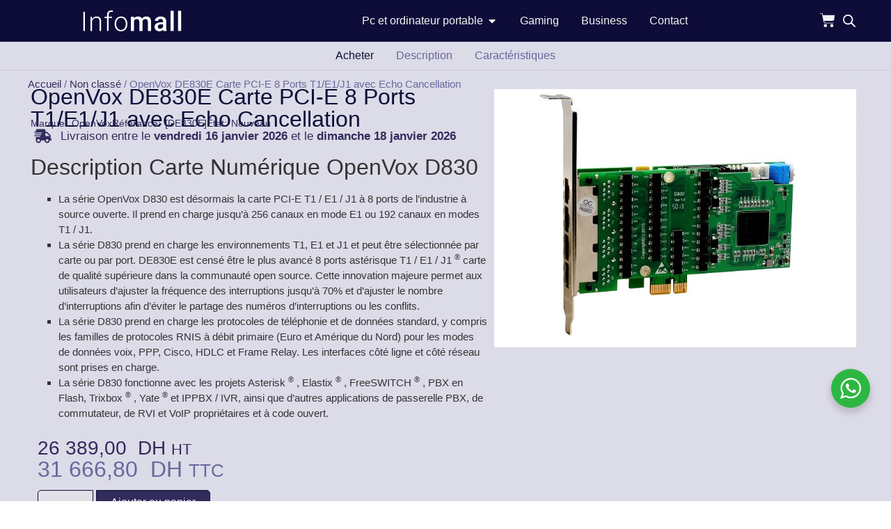

--- FILE ---
content_type: text/html; charset=UTF-8
request_url: https://infomall.ma/produit/openvox-de830e-carte-pci-e-8-ports-t1-e1-j1-avec-echo-cancellation/
body_size: 41711
content:
<!doctype html>
<html lang="fr-FR" prefix="og: https://ogp.me/ns#">
<head>
	<meta charset="UTF-8">
	<meta name="viewport" content="width=device-width, initial-scale=1">
	<link rel="profile" href="https://gmpg.org/xfn/11">
	
<!-- Optimisation des moteurs de recherche par Rank Math - https://rankmath.com/ -->
<title>OpenVox DE830E Carte PCI-E 8 Ports T1/E1/J1 avec Echo Cancellation - Infomall</title>
<meta name="description" content="Description Carte Numérique OpenVox D830 La série OpenVox D830 est désormais la carte PCI-E T1 / E1 / J1 à 8 ports de l’industrie à source ouverte.&nbsp;Il prend en charge jusqu&#039;à 256 canaux en mode E1 ou 192 canaux en modes T1 / J1. La série D830 prend en charge les environnements T1, E1 et J1 et peut être sélectionnée par carte ou par port.&nbsp;DE830E est censé être le plus avancé 8 ports astérisque T1 / E1 / J1&nbsp;®&nbsp;carte de qualité supérieure dans la communauté open source.&nbsp;Cette innovation majeure permet aux utilisateurs d’ajuster la fréquence des interruptions jusqu’à 70% et d’ajuster le nombre d’interruptions afin d’éviter le partage des numéros d’interruptions ou les conflits. La série D830 prend en charge les protocoles de téléphonie et de données standard, y compris les familles de protocoles RNIS à débit primaire (Euro et Amérique du Nord) pour les modes de données voix, PPP, Cisco, HDLC et Frame Relay.&nbsp;Les interfaces côté ligne et côté réseau sont prises en charge. La série D830 fonctionne avec les&nbsp;projets&nbsp;Asterisk&nbsp;®&nbsp;, Elastix&nbsp;®&nbsp;, FreeSWITCH&nbsp;®&nbsp;, PBX en Flash, Trixbox&nbsp;®&nbsp;, Yate&nbsp;®&nbsp;et IPPBX / IVR, ainsi que d’autres applications de passerelle PBX, de commutateur, de RVI et VoIP propriétaires et à code ouvert."/>
<meta name="robots" content="follow, index, max-snippet:-1, max-video-preview:-1, max-image-preview:large"/>
<link rel="canonical" href="https://infomall.ma/produit/openvox-de830e-carte-pci-e-8-ports-t1-e1-j1-avec-echo-cancellation/" />
<meta property="og:locale" content="fr_FR" />
<meta property="og:type" content="product" />
<meta property="og:title" content="OpenVox DE830E Carte PCI-E 8 Ports T1/E1/J1 avec Echo Cancellation - Infomall" />
<meta property="og:description" content="Description Carte Numérique OpenVox D830 La série OpenVox D830 est désormais la carte PCI-E T1 / E1 / J1 à 8 ports de l’industrie à source ouverte.&nbsp;Il prend en charge jusqu&#039;à 256 canaux en mode E1 ou 192 canaux en modes T1 / J1. La série D830 prend en charge les environnements T1, E1 et J1 et peut être sélectionnée par carte ou par port.&nbsp;DE830E est censé être le plus avancé 8 ports astérisque T1 / E1 / J1&nbsp;®&nbsp;carte de qualité supérieure dans la communauté open source.&nbsp;Cette innovation majeure permet aux utilisateurs d’ajuster la fréquence des interruptions jusqu’à 70% et d’ajuster le nombre d’interruptions afin d’éviter le partage des numéros d’interruptions ou les conflits. La série D830 prend en charge les protocoles de téléphonie et de données standard, y compris les familles de protocoles RNIS à débit primaire (Euro et Amérique du Nord) pour les modes de données voix, PPP, Cisco, HDLC et Frame Relay.&nbsp;Les interfaces côté ligne et côté réseau sont prises en charge. La série D830 fonctionne avec les&nbsp;projets&nbsp;Asterisk&nbsp;®&nbsp;, Elastix&nbsp;®&nbsp;, FreeSWITCH&nbsp;®&nbsp;, PBX en Flash, Trixbox&nbsp;®&nbsp;, Yate&nbsp;®&nbsp;et IPPBX / IVR, ainsi que d’autres applications de passerelle PBX, de commutateur, de RVI et VoIP propriétaires et à code ouvert." />
<meta property="og:url" content="https://infomall.ma/produit/openvox-de830e-carte-pci-e-8-ports-t1-e1-j1-avec-echo-cancellation/" />
<meta property="og:site_name" content="Infomall" />
<meta property="og:updated_time" content="2025-01-21T11:39:26+01:00" />
<meta property="og:image" content="https://infomall.ma/wp-content/uploads/2023/10/d830e_1_1-1.jpg" />
<meta property="og:image:secure_url" content="https://infomall.ma/wp-content/uploads/2023/10/d830e_1_1-1.jpg" />
<meta property="og:image:width" content="700" />
<meta property="og:image:height" content="500" />
<meta property="og:image:alt" content="OpenVox DE830E Carte PCI-E 8 Ports T1/E1/J1 avec Echo Cancellation" />
<meta property="og:image:type" content="image/jpeg" />
<meta property="product:price:amount" content="26389" />
<meta property="product:price:currency" content="MAD" />
<meta property="product:availability" content="instock" />
<meta name="twitter:card" content="summary_large_image" />
<meta name="twitter:title" content="OpenVox DE830E Carte PCI-E 8 Ports T1/E1/J1 avec Echo Cancellation - Infomall" />
<meta name="twitter:description" content="Description Carte Numérique OpenVox D830 La série OpenVox D830 est désormais la carte PCI-E T1 / E1 / J1 à 8 ports de l’industrie à source ouverte.&nbsp;Il prend en charge jusqu&#039;à 256 canaux en mode E1 ou 192 canaux en modes T1 / J1. La série D830 prend en charge les environnements T1, E1 et J1 et peut être sélectionnée par carte ou par port.&nbsp;DE830E est censé être le plus avancé 8 ports astérisque T1 / E1 / J1&nbsp;®&nbsp;carte de qualité supérieure dans la communauté open source.&nbsp;Cette innovation majeure permet aux utilisateurs d’ajuster la fréquence des interruptions jusqu’à 70% et d’ajuster le nombre d’interruptions afin d’éviter le partage des numéros d’interruptions ou les conflits. La série D830 prend en charge les protocoles de téléphonie et de données standard, y compris les familles de protocoles RNIS à débit primaire (Euro et Amérique du Nord) pour les modes de données voix, PPP, Cisco, HDLC et Frame Relay.&nbsp;Les interfaces côté ligne et côté réseau sont prises en charge. La série D830 fonctionne avec les&nbsp;projets&nbsp;Asterisk&nbsp;®&nbsp;, Elastix&nbsp;®&nbsp;, FreeSWITCH&nbsp;®&nbsp;, PBX en Flash, Trixbox&nbsp;®&nbsp;, Yate&nbsp;®&nbsp;et IPPBX / IVR, ainsi que d’autres applications de passerelle PBX, de commutateur, de RVI et VoIP propriétaires et à code ouvert." />
<meta name="twitter:image" content="https://infomall.ma/wp-content/uploads/2023/10/d830e_1_1-1.jpg" />
<script type="application/ld+json" class="rank-math-schema">{"@context":"https://schema.org","@graph":[{"@type":"Place","@id":"https://infomall.ma/#place","address":{"@type":"PostalAddress","addressRegion":"Casablanca","addressCountry":"Maroc"}},{"@type":["ComputerStore","Organization"],"@id":"https://infomall.ma/#organization","name":"Infomall","url":"https://infomall.ma","email":"contact@infomall.ma","address":{"@type":"PostalAddress","addressRegion":"Casablanca","addressCountry":"Maroc"},"logo":{"@type":"ImageObject","@id":"https://infomall.ma/#logo","url":"https://infomall.ma/wp-content/uploads/cropped-Asset-1@4x-1.webp","contentUrl":"https://infomall.ma/wp-content/uploads/cropped-Asset-1@4x-1.webp","caption":"Infomall","inLanguage":"fr-FR","width":"512","height":"512"},"priceRange":"$$","openingHours":["Monday,Tuesday,Wednesday,Thursday,Friday,Saturday,Sunday 09:00-17:00"],"location":{"@id":"https://infomall.ma/#place"},"image":{"@id":"https://infomall.ma/#logo"},"telephone":"+212522 053 140"},{"@type":"WebSite","@id":"https://infomall.ma/#website","url":"https://infomall.ma","name":"Infomall","alternateName":"Achat en ligne de mat\u00e9riel informatique au Maroc","publisher":{"@id":"https://infomall.ma/#organization"},"inLanguage":"fr-FR"},{"@type":"ImageObject","@id":"https://infomall.ma/wp-content/uploads/2023/10/d830e_1_1-1.jpg","url":"https://infomall.ma/wp-content/uploads/2023/10/d830e_1_1-1.jpg","width":"700","height":"500","inLanguage":"fr-FR"},{"@type":"ItemPage","@id":"https://infomall.ma/produit/openvox-de830e-carte-pci-e-8-ports-t1-e1-j1-avec-echo-cancellation/#webpage","url":"https://infomall.ma/produit/openvox-de830e-carte-pci-e-8-ports-t1-e1-j1-avec-echo-cancellation/","name":"OpenVox DE830E Carte PCI-E 8 Ports T1/E1/J1 avec Echo Cancellation - Infomall","datePublished":"2023-10-22T17:36:34+02:00","dateModified":"2025-01-21T11:39:26+01:00","isPartOf":{"@id":"https://infomall.ma/#website"},"primaryImageOfPage":{"@id":"https://infomall.ma/wp-content/uploads/2023/10/d830e_1_1-1.jpg"},"inLanguage":"fr-FR"},{"@type":"Product","name":"OpenVox DE830E Carte PCI-E 8 Ports T1/E1/J1 avec Echo Cancellation - Infomall","description":"Description Carte Num\u00e9rique OpenVox D830 La s\u00e9rie OpenVox D830 est d\u00e9sormais la carte PCI-E T1 / E1 / J1 \u00e0 8 ports de l\u2019industrie \u00e0 source ouverte.&nbsp;Il prend en charge jusqu'\u00e0 256 canaux en mode E1 ou 192 canaux en modes T1 / J1. La s\u00e9rie D830 prend en charge les environnements T1, E1 et J1 et peut \u00eatre s\u00e9lectionn\u00e9e par carte ou par port.&nbsp;DE830E est cens\u00e9 \u00eatre le plus avanc\u00e9 8 ports ast\u00e9risque T1 / E1 / J1&nbsp;\u00ae&nbsp;carte de qualit\u00e9 sup\u00e9rieure dans la communaut\u00e9 open source.&nbsp;Cette innovation majeure permet aux utilisateurs d\u2019ajuster la fr\u00e9quence des interruptions jusqu\u2019\u00e0 70% et d\u2019ajuster le nombre d\u2019interruptions afin d\u2019\u00e9viter le partage des num\u00e9ros d\u2019interruptions ou les conflits. La s\u00e9rie D830 prend en charge les protocoles de t\u00e9l\u00e9phonie et de donn\u00e9es standard, y compris les familles de protocoles RNIS \u00e0 d\u00e9bit primaire (Euro et Am\u00e9rique du Nord) pour les modes de donn\u00e9es voix, PPP, Cisco, HDLC et Frame Relay.&nbsp;Les interfaces c\u00f4t\u00e9 ligne et c\u00f4t\u00e9 r\u00e9seau sont prises en charge. La s\u00e9rie D830 fonctionne avec les&nbsp;projets&nbsp;Asterisk&nbsp;\u00ae&nbsp;, Elastix&nbsp;\u00ae&nbsp;, FreeSWITCH&nbsp;\u00ae&nbsp;, PBX en Flash, Trixbox&nbsp;\u00ae&nbsp;, Yate&nbsp;\u00ae&nbsp;et IPPBX / IVR, ainsi que d\u2019autres applications de passerelle PBX, de commutateur, de RVI et VoIP propri\u00e9taires et \u00e0 code ouvert.","sku":"DE830E","category":"Non class\u00e9","mainEntityOfPage":{"@id":"https://infomall.ma/produit/openvox-de830e-carte-pci-e-8-ports-t1-e1-j1-avec-echo-cancellation/#webpage"},"image":[{"@type":"ImageObject","url":"https://infomall.ma/wp-content/uploads/2023/10/d830e_1_1-1.jpg","height":"500","width":"700"},{"@type":"ImageObject","url":"https://infomall.ma/wp-content/uploads/2023/10/d830e_1_1-1.jpg","height":"500","width":"700"}],"offers":{"@type":"Offer","price":"26389.00","priceCurrency":"MAD","priceValidUntil":"2027-12-31","availability":"https://schema.org/InStock","itemCondition":"NewCondition","url":"https://infomall.ma/produit/openvox-de830e-carte-pci-e-8-ports-t1-e1-j1-avec-echo-cancellation/","seller":{"@type":"Organization","@id":"https://infomall.ma/","name":"Infomall","url":"https://infomall.ma","logo":"https://infomall.ma/wp-content/uploads/cropped-Asset-1@4x-1.webp"},"priceSpecification":{"price":"26389","priceCurrency":"MAD","valueAddedTaxIncluded":"false"}},"@id":"https://infomall.ma/produit/openvox-de830e-carte-pci-e-8-ports-t1-e1-j1-avec-echo-cancellation/#richSnippet"}]}</script>
<!-- /Extension Rank Math WordPress SEO -->

<link rel='dns-prefetch' href='//www.googletagmanager.com' />
<link rel="alternate" type="application/rss+xml" title="Infomall &raquo; Flux" href="https://infomall.ma/feed/" />
<link rel="alternate" type="application/rss+xml" title="Infomall &raquo; Flux des commentaires" href="https://infomall.ma/comments/feed/" />
<link rel="alternate" title="oEmbed (JSON)" type="application/json+oembed" href="https://infomall.ma/wp-json/oembed/1.0/embed?url=https%3A%2F%2Finfomall.ma%2Fproduit%2Fopenvox-de830e-carte-pci-e-8-ports-t1-e1-j1-avec-echo-cancellation%2F" />
<link rel="alternate" title="oEmbed (XML)" type="text/xml+oembed" href="https://infomall.ma/wp-json/oembed/1.0/embed?url=https%3A%2F%2Finfomall.ma%2Fproduit%2Fopenvox-de830e-carte-pci-e-8-ports-t1-e1-j1-avec-echo-cancellation%2F&#038;format=xml" />
<style id='wp-img-auto-sizes-contain-inline-css'>
img:is([sizes=auto i],[sizes^="auto," i]){contain-intrinsic-size:3000px 1500px}
/*# sourceURL=wp-img-auto-sizes-contain-inline-css */
</style>
<style id='wp-emoji-styles-inline-css'>

	img.wp-smiley, img.emoji {
		display: inline !important;
		border: none !important;
		box-shadow: none !important;
		height: 1em !important;
		width: 1em !important;
		margin: 0 0.07em !important;
		vertical-align: -0.1em !important;
		background: none !important;
		padding: 0 !important;
	}
/*# sourceURL=wp-emoji-styles-inline-css */
</style>
<link rel='stylesheet' id='wp-block-library-css' href='https://infomall.ma/wp-includes/css/dist/block-library/style.min.css?ver=6.9' media='all' />
<link rel='stylesheet' id='nta-css-popup-css' href='https://infomall.ma/wp-content/plugins/wp-whatsapp/assets/dist/css/style.css?ver=6.9' media='all' />
<style id='global-styles-inline-css'>
:root{--wp--preset--aspect-ratio--square: 1;--wp--preset--aspect-ratio--4-3: 4/3;--wp--preset--aspect-ratio--3-4: 3/4;--wp--preset--aspect-ratio--3-2: 3/2;--wp--preset--aspect-ratio--2-3: 2/3;--wp--preset--aspect-ratio--16-9: 16/9;--wp--preset--aspect-ratio--9-16: 9/16;--wp--preset--color--black: #000000;--wp--preset--color--cyan-bluish-gray: #abb8c3;--wp--preset--color--white: #ffffff;--wp--preset--color--pale-pink: #f78da7;--wp--preset--color--vivid-red: #cf2e2e;--wp--preset--color--luminous-vivid-orange: #ff6900;--wp--preset--color--luminous-vivid-amber: #fcb900;--wp--preset--color--light-green-cyan: #7bdcb5;--wp--preset--color--vivid-green-cyan: #00d084;--wp--preset--color--pale-cyan-blue: #8ed1fc;--wp--preset--color--vivid-cyan-blue: #0693e3;--wp--preset--color--vivid-purple: #9b51e0;--wp--preset--gradient--vivid-cyan-blue-to-vivid-purple: linear-gradient(135deg,rgb(6,147,227) 0%,rgb(155,81,224) 100%);--wp--preset--gradient--light-green-cyan-to-vivid-green-cyan: linear-gradient(135deg,rgb(122,220,180) 0%,rgb(0,208,130) 100%);--wp--preset--gradient--luminous-vivid-amber-to-luminous-vivid-orange: linear-gradient(135deg,rgb(252,185,0) 0%,rgb(255,105,0) 100%);--wp--preset--gradient--luminous-vivid-orange-to-vivid-red: linear-gradient(135deg,rgb(255,105,0) 0%,rgb(207,46,46) 100%);--wp--preset--gradient--very-light-gray-to-cyan-bluish-gray: linear-gradient(135deg,rgb(238,238,238) 0%,rgb(169,184,195) 100%);--wp--preset--gradient--cool-to-warm-spectrum: linear-gradient(135deg,rgb(74,234,220) 0%,rgb(151,120,209) 20%,rgb(207,42,186) 40%,rgb(238,44,130) 60%,rgb(251,105,98) 80%,rgb(254,248,76) 100%);--wp--preset--gradient--blush-light-purple: linear-gradient(135deg,rgb(255,206,236) 0%,rgb(152,150,240) 100%);--wp--preset--gradient--blush-bordeaux: linear-gradient(135deg,rgb(254,205,165) 0%,rgb(254,45,45) 50%,rgb(107,0,62) 100%);--wp--preset--gradient--luminous-dusk: linear-gradient(135deg,rgb(255,203,112) 0%,rgb(199,81,192) 50%,rgb(65,88,208) 100%);--wp--preset--gradient--pale-ocean: linear-gradient(135deg,rgb(255,245,203) 0%,rgb(182,227,212) 50%,rgb(51,167,181) 100%);--wp--preset--gradient--electric-grass: linear-gradient(135deg,rgb(202,248,128) 0%,rgb(113,206,126) 100%);--wp--preset--gradient--midnight: linear-gradient(135deg,rgb(2,3,129) 0%,rgb(40,116,252) 100%);--wp--preset--font-size--small: 13px;--wp--preset--font-size--medium: 20px;--wp--preset--font-size--large: 36px;--wp--preset--font-size--x-large: 42px;--wp--preset--spacing--20: 0.44rem;--wp--preset--spacing--30: 0.67rem;--wp--preset--spacing--40: 1rem;--wp--preset--spacing--50: 1.5rem;--wp--preset--spacing--60: 2.25rem;--wp--preset--spacing--70: 3.38rem;--wp--preset--spacing--80: 5.06rem;--wp--preset--shadow--natural: 6px 6px 9px rgba(0, 0, 0, 0.2);--wp--preset--shadow--deep: 12px 12px 50px rgba(0, 0, 0, 0.4);--wp--preset--shadow--sharp: 6px 6px 0px rgba(0, 0, 0, 0.2);--wp--preset--shadow--outlined: 6px 6px 0px -3px rgb(255, 255, 255), 6px 6px rgb(0, 0, 0);--wp--preset--shadow--crisp: 6px 6px 0px rgb(0, 0, 0);}:root { --wp--style--global--content-size: 800px;--wp--style--global--wide-size: 1200px; }:where(body) { margin: 0; }.wp-site-blocks > .alignleft { float: left; margin-right: 2em; }.wp-site-blocks > .alignright { float: right; margin-left: 2em; }.wp-site-blocks > .aligncenter { justify-content: center; margin-left: auto; margin-right: auto; }:where(.wp-site-blocks) > * { margin-block-start: 24px; margin-block-end: 0; }:where(.wp-site-blocks) > :first-child { margin-block-start: 0; }:where(.wp-site-blocks) > :last-child { margin-block-end: 0; }:root { --wp--style--block-gap: 24px; }:root :where(.is-layout-flow) > :first-child{margin-block-start: 0;}:root :where(.is-layout-flow) > :last-child{margin-block-end: 0;}:root :where(.is-layout-flow) > *{margin-block-start: 24px;margin-block-end: 0;}:root :where(.is-layout-constrained) > :first-child{margin-block-start: 0;}:root :where(.is-layout-constrained) > :last-child{margin-block-end: 0;}:root :where(.is-layout-constrained) > *{margin-block-start: 24px;margin-block-end: 0;}:root :where(.is-layout-flex){gap: 24px;}:root :where(.is-layout-grid){gap: 24px;}.is-layout-flow > .alignleft{float: left;margin-inline-start: 0;margin-inline-end: 2em;}.is-layout-flow > .alignright{float: right;margin-inline-start: 2em;margin-inline-end: 0;}.is-layout-flow > .aligncenter{margin-left: auto !important;margin-right: auto !important;}.is-layout-constrained > .alignleft{float: left;margin-inline-start: 0;margin-inline-end: 2em;}.is-layout-constrained > .alignright{float: right;margin-inline-start: 2em;margin-inline-end: 0;}.is-layout-constrained > .aligncenter{margin-left: auto !important;margin-right: auto !important;}.is-layout-constrained > :where(:not(.alignleft):not(.alignright):not(.alignfull)){max-width: var(--wp--style--global--content-size);margin-left: auto !important;margin-right: auto !important;}.is-layout-constrained > .alignwide{max-width: var(--wp--style--global--wide-size);}body .is-layout-flex{display: flex;}.is-layout-flex{flex-wrap: wrap;align-items: center;}.is-layout-flex > :is(*, div){margin: 0;}body .is-layout-grid{display: grid;}.is-layout-grid > :is(*, div){margin: 0;}body{padding-top: 0px;padding-right: 0px;padding-bottom: 0px;padding-left: 0px;}a:where(:not(.wp-element-button)){text-decoration: underline;}:root :where(.wp-element-button, .wp-block-button__link){background-color: #32373c;border-width: 0;color: #fff;font-family: inherit;font-size: inherit;font-style: inherit;font-weight: inherit;letter-spacing: inherit;line-height: inherit;padding-top: calc(0.667em + 2px);padding-right: calc(1.333em + 2px);padding-bottom: calc(0.667em + 2px);padding-left: calc(1.333em + 2px);text-decoration: none;text-transform: inherit;}.has-black-color{color: var(--wp--preset--color--black) !important;}.has-cyan-bluish-gray-color{color: var(--wp--preset--color--cyan-bluish-gray) !important;}.has-white-color{color: var(--wp--preset--color--white) !important;}.has-pale-pink-color{color: var(--wp--preset--color--pale-pink) !important;}.has-vivid-red-color{color: var(--wp--preset--color--vivid-red) !important;}.has-luminous-vivid-orange-color{color: var(--wp--preset--color--luminous-vivid-orange) !important;}.has-luminous-vivid-amber-color{color: var(--wp--preset--color--luminous-vivid-amber) !important;}.has-light-green-cyan-color{color: var(--wp--preset--color--light-green-cyan) !important;}.has-vivid-green-cyan-color{color: var(--wp--preset--color--vivid-green-cyan) !important;}.has-pale-cyan-blue-color{color: var(--wp--preset--color--pale-cyan-blue) !important;}.has-vivid-cyan-blue-color{color: var(--wp--preset--color--vivid-cyan-blue) !important;}.has-vivid-purple-color{color: var(--wp--preset--color--vivid-purple) !important;}.has-black-background-color{background-color: var(--wp--preset--color--black) !important;}.has-cyan-bluish-gray-background-color{background-color: var(--wp--preset--color--cyan-bluish-gray) !important;}.has-white-background-color{background-color: var(--wp--preset--color--white) !important;}.has-pale-pink-background-color{background-color: var(--wp--preset--color--pale-pink) !important;}.has-vivid-red-background-color{background-color: var(--wp--preset--color--vivid-red) !important;}.has-luminous-vivid-orange-background-color{background-color: var(--wp--preset--color--luminous-vivid-orange) !important;}.has-luminous-vivid-amber-background-color{background-color: var(--wp--preset--color--luminous-vivid-amber) !important;}.has-light-green-cyan-background-color{background-color: var(--wp--preset--color--light-green-cyan) !important;}.has-vivid-green-cyan-background-color{background-color: var(--wp--preset--color--vivid-green-cyan) !important;}.has-pale-cyan-blue-background-color{background-color: var(--wp--preset--color--pale-cyan-blue) !important;}.has-vivid-cyan-blue-background-color{background-color: var(--wp--preset--color--vivid-cyan-blue) !important;}.has-vivid-purple-background-color{background-color: var(--wp--preset--color--vivid-purple) !important;}.has-black-border-color{border-color: var(--wp--preset--color--black) !important;}.has-cyan-bluish-gray-border-color{border-color: var(--wp--preset--color--cyan-bluish-gray) !important;}.has-white-border-color{border-color: var(--wp--preset--color--white) !important;}.has-pale-pink-border-color{border-color: var(--wp--preset--color--pale-pink) !important;}.has-vivid-red-border-color{border-color: var(--wp--preset--color--vivid-red) !important;}.has-luminous-vivid-orange-border-color{border-color: var(--wp--preset--color--luminous-vivid-orange) !important;}.has-luminous-vivid-amber-border-color{border-color: var(--wp--preset--color--luminous-vivid-amber) !important;}.has-light-green-cyan-border-color{border-color: var(--wp--preset--color--light-green-cyan) !important;}.has-vivid-green-cyan-border-color{border-color: var(--wp--preset--color--vivid-green-cyan) !important;}.has-pale-cyan-blue-border-color{border-color: var(--wp--preset--color--pale-cyan-blue) !important;}.has-vivid-cyan-blue-border-color{border-color: var(--wp--preset--color--vivid-cyan-blue) !important;}.has-vivid-purple-border-color{border-color: var(--wp--preset--color--vivid-purple) !important;}.has-vivid-cyan-blue-to-vivid-purple-gradient-background{background: var(--wp--preset--gradient--vivid-cyan-blue-to-vivid-purple) !important;}.has-light-green-cyan-to-vivid-green-cyan-gradient-background{background: var(--wp--preset--gradient--light-green-cyan-to-vivid-green-cyan) !important;}.has-luminous-vivid-amber-to-luminous-vivid-orange-gradient-background{background: var(--wp--preset--gradient--luminous-vivid-amber-to-luminous-vivid-orange) !important;}.has-luminous-vivid-orange-to-vivid-red-gradient-background{background: var(--wp--preset--gradient--luminous-vivid-orange-to-vivid-red) !important;}.has-very-light-gray-to-cyan-bluish-gray-gradient-background{background: var(--wp--preset--gradient--very-light-gray-to-cyan-bluish-gray) !important;}.has-cool-to-warm-spectrum-gradient-background{background: var(--wp--preset--gradient--cool-to-warm-spectrum) !important;}.has-blush-light-purple-gradient-background{background: var(--wp--preset--gradient--blush-light-purple) !important;}.has-blush-bordeaux-gradient-background{background: var(--wp--preset--gradient--blush-bordeaux) !important;}.has-luminous-dusk-gradient-background{background: var(--wp--preset--gradient--luminous-dusk) !important;}.has-pale-ocean-gradient-background{background: var(--wp--preset--gradient--pale-ocean) !important;}.has-electric-grass-gradient-background{background: var(--wp--preset--gradient--electric-grass) !important;}.has-midnight-gradient-background{background: var(--wp--preset--gradient--midnight) !important;}.has-small-font-size{font-size: var(--wp--preset--font-size--small) !important;}.has-medium-font-size{font-size: var(--wp--preset--font-size--medium) !important;}.has-large-font-size{font-size: var(--wp--preset--font-size--large) !important;}.has-x-large-font-size{font-size: var(--wp--preset--font-size--x-large) !important;}
:root :where(.wp-block-pullquote){font-size: 1.5em;line-height: 1.6;}
/*# sourceURL=global-styles-inline-css */
</style>
<link rel='stylesheet' id='photoswipe-css' href='https://infomall.ma/wp-content/plugins/woocommerce/assets/css/photoswipe/photoswipe.min.css?ver=10.2.2' media='all' />
<link rel='stylesheet' id='photoswipe-default-skin-css' href='https://infomall.ma/wp-content/plugins/woocommerce/assets/css/photoswipe/default-skin/default-skin.min.css?ver=10.2.2' media='all' />
<link rel='stylesheet' id='woocommerce-layout-css' href='https://infomall.ma/wp-content/plugins/woocommerce/assets/css/woocommerce-layout.css?ver=10.2.2' media='all' />
<link rel='stylesheet' id='woocommerce-smallscreen-css' href='https://infomall.ma/wp-content/plugins/woocommerce/assets/css/woocommerce-smallscreen.css?ver=10.2.2' media='only screen and (max-width: 768px)' />
<link rel='stylesheet' id='woocommerce-general-css' href='https://infomall.ma/wp-content/plugins/woocommerce/assets/css/woocommerce.css?ver=10.2.2' media='all' />
<style id='woocommerce-inline-inline-css'>
.woocommerce form .form-row .required { visibility: visible; }
/*# sourceURL=woocommerce-inline-inline-css */
</style>
<link rel='stylesheet' id='brands-styles-css' href='https://infomall.ma/wp-content/plugins/woocommerce/assets/css/brands.css?ver=10.2.2' media='all' />
<link rel='stylesheet' id='dgwt-wcas-style-css' href='https://infomall.ma/wp-content/plugins/ajax-search-for-woocommerce/assets/css/style.min.css?ver=1.32.1' media='all' />
<link rel='stylesheet' id='hello-elementor-css' href='https://infomall.ma/wp-content/themes/hello-elementor/assets/css/reset.css?ver=3.4.5' media='all' />
<link rel='stylesheet' id='elementor-frontend-css' href='https://infomall.ma/wp-content/uploads/elementor/css/custom-frontend.min.css?ver=1768359283' media='all' />
<style id='elementor-frontend-inline-css'>
.elementor-kit-1316{--e-global-color-primary:#312C5C;--e-global-color-secondary:#6A679C;--e-global-color-text:#ED694B;--e-global-color-2e6c5c0:#FFEB40;--e-global-color-27f501d:#0E0C38;--e-global-color-53a46f9:#F4F4F4;--e-global-typography-primary-font-family:"Roboto";--e-global-typography-primary-font-weight:600;--e-global-typography-secondary-font-family:"Roboto Slab";--e-global-typography-secondary-font-weight:400;--e-global-typography-text-font-family:"Roboto";--e-global-typography-text-font-weight:400;--e-global-typography-accent-font-family:"Roboto";--e-global-typography-accent-font-weight:500;font-family:"Roboto", Sans-serif;}.elementor-kit-1316 e-page-transition{background-color:#FFBC7D;}.elementor-section.elementor-section-boxed > .elementor-container{max-width:1200px;}.e-con{--container-max-width:1200px;}.elementor-widget:not(:last-child){margin-block-end:20px;}.elementor-element{--widgets-spacing:20px 20px;--widgets-spacing-row:20px;--widgets-spacing-column:20px;}{}h1.entry-title{display:var(--page-title-display);}@media(max-width:1024px){.elementor-section.elementor-section-boxed > .elementor-container{max-width:1024px;}.e-con{--container-max-width:1024px;}}@media(max-width:767px){.elementor-section.elementor-section-boxed > .elementor-container{max-width:767px;}.e-con{--container-max-width:767px;}}/* Start Custom Fonts CSS *//* End Custom Fonts CSS */
.elementor-5100 .elementor-element.elementor-element-71804d8d{--display:flex;--position:fixed;--flex-direction:row;--container-widget-width:calc( ( 1 - var( --container-widget-flex-grow ) ) * 100% );--container-widget-height:100%;--container-widget-flex-grow:1;--container-widget-align-self:stretch;--flex-wrap-mobile:wrap;--justify-content:space-between;--align-items:center;--margin-top:0px;--margin-bottom:0px;--margin-left:0px;--margin-right:0px;--padding-top:10px;--padding-bottom:10px;--padding-left:40px;--padding-right:40px;top:0px;--z-index:90;}.elementor-5100 .elementor-element.elementor-element-71804d8d:not(.elementor-motion-effects-element-type-background), .elementor-5100 .elementor-element.elementor-element-71804d8d > .elementor-motion-effects-container > .elementor-motion-effects-layer{background-color:var( --e-global-color-27f501d );}body:not(.rtl) .elementor-5100 .elementor-element.elementor-element-71804d8d{left:0px;}body.rtl .elementor-5100 .elementor-element.elementor-element-71804d8d{right:0px;}.elementor-5100 .elementor-element.elementor-element-60543256.elementor-element{--align-self:center;--order:-99999 /* order start hack */;}.elementor-5100 .elementor-element.elementor-element-60543256{text-align:left;}.elementor-5100 .elementor-element.elementor-element-60543256 img{width:100%;height:30px;}.elementor-5100 .elementor-element.elementor-element-411981c6{--display:flex;border-style:solid;--border-style:solid;border-width:1px 0px 0px 0px;--border-top-width:1px;--border-right-width:0px;--border-bottom-width:0px;--border-left-width:0px;border-color:var( --e-global-color-primary );--border-color:var( --e-global-color-primary );--border-radius:0px 0px 10px 10px;}.elementor-5100 .elementor-element.elementor-element-411981c6:not(.elementor-motion-effects-element-type-background), .elementor-5100 .elementor-element.elementor-element-411981c6 > .elementor-motion-effects-container > .elementor-motion-effects-layer{background-color:var( --e-global-color-27f501d );}.elementor-5100 .elementor-element.elementor-element-3048cf81{--display:flex;--flex-direction:row;--container-widget-width:initial;--container-widget-height:100%;--container-widget-flex-grow:1;--container-widget-align-self:stretch;--flex-wrap-mobile:wrap;--margin-top:-9px;--margin-bottom:0px;--margin-left:0px;--margin-right:0px;--padding-top:0px;--padding-bottom:0px;--padding-left:0px;--padding-right:0px;}.elementor-5100 .elementor-element.elementor-element-3048cf81:not(.elementor-motion-effects-element-type-background), .elementor-5100 .elementor-element.elementor-element-3048cf81 > .elementor-motion-effects-container > .elementor-motion-effects-layer{background-color:var( --e-global-color-27f501d );}.elementor-5100 .elementor-element.elementor-element-62c3912e{--display:flex;--flex-direction:column;--container-widget-width:100%;--container-widget-height:initial;--container-widget-flex-grow:0;--container-widget-align-self:initial;--flex-wrap-mobile:wrap;}.elementor-5100 .elementor-element.elementor-element-154ec36f .elementor-heading-title{font-size:18px;color:var( --e-global-color-53a46f9 );}.elementor-5100 .elementor-element.elementor-element-1cf20774 .elementor-icon-list-icon i{transition:color 0.3s;}.elementor-5100 .elementor-element.elementor-element-1cf20774 .elementor-icon-list-icon svg{transition:fill 0.3s;}.elementor-5100 .elementor-element.elementor-element-1cf20774{--e-icon-list-icon-size:14px;--icon-vertical-offset:0px;}.elementor-5100 .elementor-element.elementor-element-1cf20774 .elementor-icon-list-text{color:var( --e-global-color-53a46f9 );transition:color 0.3s;}.elementor-5100 .elementor-element.elementor-element-1cf20774 .elementor-icon-list-item:hover .elementor-icon-list-text{color:var( --e-global-color-text );}.elementor-5100 .elementor-element.elementor-element-4a024c24{--display:flex;--flex-direction:column;--container-widget-width:100%;--container-widget-height:initial;--container-widget-flex-grow:0;--container-widget-align-self:initial;--flex-wrap-mobile:wrap;}.elementor-5100 .elementor-element.elementor-element-17d9b37a .elementor-heading-title{font-size:18px;color:var( --e-global-color-53a46f9 );}.elementor-5100 .elementor-element.elementor-element-390bd869 .elementor-icon-list-icon i{transition:color 0.3s;}.elementor-5100 .elementor-element.elementor-element-390bd869 .elementor-icon-list-icon svg{transition:fill 0.3s;}.elementor-5100 .elementor-element.elementor-element-390bd869{--e-icon-list-icon-size:14px;--icon-vertical-offset:0px;}.elementor-5100 .elementor-element.elementor-element-390bd869 .elementor-icon-list-text{color:var( --e-global-color-53a46f9 );transition:color 0.3s;}.elementor-5100 .elementor-element.elementor-element-390bd869 .elementor-icon-list-item:hover .elementor-icon-list-text{color:var( --e-global-color-text );}.elementor-5100 .elementor-element.elementor-element-1474ed{--display:flex;--flex-direction:column;--container-widget-width:100%;--container-widget-height:initial;--container-widget-flex-grow:0;--container-widget-align-self:initial;--flex-wrap-mobile:wrap;}.elementor-5100 .elementor-element.elementor-element-6315e7cb .elementor-heading-title{font-size:18px;color:var( --e-global-color-53a46f9 );}.elementor-5100 .elementor-element.elementor-element-15b7f3ef .elementor-icon-list-icon i{transition:color 0.3s;}.elementor-5100 .elementor-element.elementor-element-15b7f3ef .elementor-icon-list-icon svg{transition:fill 0.3s;}.elementor-5100 .elementor-element.elementor-element-15b7f3ef{--e-icon-list-icon-size:14px;--icon-vertical-offset:0px;}.elementor-5100 .elementor-element.elementor-element-15b7f3ef .elementor-icon-list-text{color:var( --e-global-color-53a46f9 );transition:color 0.3s;}.elementor-5100 .elementor-element.elementor-element-15b7f3ef .elementor-icon-list-item:hover .elementor-icon-list-text{color:var( --e-global-color-text );}.elementor-5100 .elementor-element.elementor-element-79e0fcbd{--display:flex;}.elementor-5100 .elementor-element.elementor-element-51e05093{--display:flex;}.elementor-5100 .elementor-element.elementor-element-2213a38e{--display:flex;}.elementor-5100 .elementor-element.elementor-element-6eb88f5d{--n-menu-dropdown-content-max-width:initial;--n-menu-heading-justify-content:center;--n-menu-title-flex-grow:initial;--n-menu-title-justify-content:initial;--n-menu-title-justify-content-mobile:center;--n-menu-heading-wrap:wrap;--n-menu-heading-overflow-x:initial;--n-menu-title-distance-from-content:0px;--n-menu-toggle-icon-wrapper-animation-duration:500ms;--n-menu-title-space-between:0px;--n-menu-title-color-normal:#F3F6F6;--n-menu-title-transition:300ms;--n-menu-icon-size:16px;--n-menu-icon-color:#F3F6F6;--n-menu-toggle-icon-size:20px;--n-menu-toggle-icon-color:#F3F6F6;--n-menu-toggle-icon-hover-duration:500ms;--n-menu-toggle-icon-distance-from-dropdown:0px;--n-menu-title-normal-color-dropdown:var( --e-global-color-53a46f9 );--n-menu-title-active-color-dropdown:var( --e-global-color-text );}.elementor-5100 .elementor-element.elementor-element-6eb88f5d > .elementor-widget-container > .e-n-menu > .e-n-menu-wrapper > .e-n-menu-heading > .e-n-menu-item > .e-n-menu-title:not( .e-current ):not( :hover ){background-color:var( --e-global-color-27f501d );}.elementor-5100 .elementor-element.elementor-element-6eb88f5d > .elementor-widget-container > .e-n-menu > .e-n-menu-wrapper > .e-n-menu-heading > .e-n-menu-item > .e-n-menu-title:hover:not( .e-current ){background-color:var( --e-global-color-27f501d );}.elementor-5100 .elementor-element.elementor-element-6eb88f5d > .elementor-widget-container > .e-n-menu > .e-n-menu-wrapper > .e-n-menu-heading > .e-n-menu-item > .e-n-menu-title.e-current{background-color:var( --e-global-color-27f501d );}.elementor-5100 .elementor-element.elementor-element-6eb88f5d > .elementor-widget-container{padding:0px 0px 0px 0px;}.elementor-5100 .elementor-element.elementor-element-6eb88f5d {--n-menu-title-color-hover:var( --e-global-color-text );--n-menu-title-color-active:var( --e-global-color-text );}.elementor-5100 .elementor-element.elementor-element-2f3b3d58{--display:flex;--flex-direction:row;--container-widget-width:initial;--container-widget-height:100%;--container-widget-flex-grow:1;--container-widget-align-self:stretch;--flex-wrap-mobile:wrap;--justify-content:flex-end;--gap:0px 0px;--row-gap:0px;--column-gap:0px;--margin-top:0px;--margin-bottom:0px;--margin-left:0px;--margin-right:0px;--padding-top:0px;--padding-bottom:0px;--padding-left:0px;--padding-right:0px;}.elementor-5100 .elementor-element.elementor-element-2f3b3d58.e-con{--align-self:center;--order:99999 /* order end hack */;}.elementor-5100 .elementor-element.elementor-element-34062162 > .elementor-widget-container{margin:0px 0px 0px 0px;padding:0px 0px 0px 0px;}.elementor-5100 .elementor-element.elementor-element-34062162.elementor-element{--align-self:center;--order:99999 /* order end hack */;}.elementor-5100 .elementor-element.elementor-element-34062162{z-index:100;}.elementor-5100 .elementor-element.elementor-element-4e0304e9 > .elementor-widget-container{border-style:none;}.elementor-5100 .elementor-element.elementor-element-4e0304e9{--main-alignment:center;--mini-cart-spacing:6px;--divider-style:solid;--subtotal-divider-style:solid;--view-cart-button-display:none;--cart-footer-layout:1fr;--elementor-remove-from-cart-button:none;--remove-from-cart-button:block;--toggle-button-icon-color:var( --e-global-color-53a46f9 );--toggle-button-icon-hover-color:var( --e-global-color-text );--toggle-button-border-width:0px;--toggle-button-border-radius:0px;--toggle-icon-size:22px;--toggle-icon-padding:5px 10px 5px 10px;--cart-border-style:none;--cart-close-icon-size:16px;--cart-close-button-color:var( --e-global-color-primary );--remove-item-button-color:var( --e-global-color-27f501d );--menu-cart-subtotal-color:var( --e-global-color-text );--menu-cart-subtotal-text-align:center;--product-price-color:var( --e-global-color-27f501d );--cart-footer-buttons-border-radius:5px;--checkout-button-text-color:var( --e-global-color-27f501d );--checkout-button-background-color:var( --e-global-color-text );--checkout-button-hover-text-color:var( --e-global-color-2e6c5c0 );--checkout-button-hover-background-color:var( --e-global-color-primary );}.elementor-5100 .elementor-element.elementor-element-4e0304e9.elementor-menu-cart--cart-type-mini-cart .elementor-menu-cart__container{right:0;left:auto;transform:none;}.elementor-5100 .elementor-element.elementor-element-4e0304e9 .widget_shopping_cart_content{--subtotal-divider-left-width:0;--subtotal-divider-right-width:0;--subtotal-divider-color:var( --e-global-color-text );}.elementor-5100 .elementor-element.elementor-element-4e0304e9 .elementor-menu-cart__product-name a{color:var( --e-global-color-primary );}.elementor-5100 .elementor-element.elementor-element-4e0304e9 .elementor-menu-cart__product .variation{font-family:"Roboto", Sans-serif;font-weight:900;}.elementor-5100 .elementor-element.elementor-element-4e0304e9 .elementor-menu-cart__product-price{font-family:"Questrial", Sans-serif;}.elementor-5100 .elementor-element.elementor-element-4e0304e9 .elementor-menu-cart__product-price .product-quantity{color:var( --e-global-color-primary );}.elementor-theme-builder-content-area{height:400px;}.elementor-location-header:before, .elementor-location-footer:before{content:"";display:table;clear:both;}@media(max-width:1200px){.elementor-5100 .elementor-element.elementor-element-2f3b3d58{--justify-content:flex-end;--align-items:stretch;--container-widget-width:calc( ( 1 - var( --container-widget-flex-grow ) ) * 100% );}.elementor-5100 .elementor-element.elementor-element-4e0304e9{--toggle-icon-padding:5px 15px 0px 15px;}}@media(max-width:1024px){.elementor-5100 .elementor-element.elementor-element-71804d8d{--flex-direction:row;--container-widget-width:calc( ( 1 - var( --container-widget-flex-grow ) ) * 100% );--container-widget-height:100%;--container-widget-flex-grow:1;--container-widget-align-self:stretch;--flex-wrap-mobile:wrap;--align-items:center;--flex-wrap:nowrap;--margin-top:0px;--margin-bottom:0px;--margin-left:0px;--margin-right:0px;--padding-top:10px;--padding-bottom:10px;--padding-left:20px;--padding-right:20px;}.elementor-5100 .elementor-element.elementor-element-71804d8d.e-con{--align-self:center;}.elementor-5100 .elementor-element.elementor-element-60543256.elementor-element{--order:99999 /* order end hack */;--flex-grow:0;--flex-shrink:1;}.elementor-5100 .elementor-element.elementor-element-6eb88f5d{--n-menu-heading-justify-content:center;--n-menu-title-flex-grow:initial;--n-menu-title-justify-content:initial;--n-menu-title-justify-content-mobile:center;--n-menu-toggle-icon-size:24px;}.elementor-5100 .elementor-element.elementor-element-6eb88f5d.elementor-element{--order:-99999 /* order start hack */;--flex-grow:0;--flex-shrink:1;}.elementor-5100 .elementor-element.elementor-element-2f3b3d58.e-con{--align-self:center;--flex-grow:0;--flex-shrink:1;}.elementor-5100 .elementor-element.elementor-element-4e0304e9{width:auto;max-width:auto;--main-alignment:center;--toggle-icon-size:22px;--toggle-icon-padding:4px 10px 4px 15px;}.elementor-5100 .elementor-element.elementor-element-4e0304e9 > .elementor-widget-container{margin:0% 0% 0% 0%;padding:0% 0% 0% 0%;}.elementor-5100 .elementor-element.elementor-element-4e0304e9.elementor-element{--align-self:center;--order:99999 /* order end hack */;--flex-grow:0;--flex-shrink:1;}}@media(max-width:767px){.elementor-5100 .elementor-element.elementor-element-71804d8d{--padding-top:10px;--padding-bottom:10px;--padding-left:10px;--padding-right:10px;}.elementor-5100 .elementor-element.elementor-element-2f3b3d58{--width:27%;--padding-top:0px;--padding-bottom:0px;--padding-left:0px;--padding-right:0px;}.elementor-5100 .elementor-element.elementor-element-34062162.elementor-element{--align-self:center;}.elementor-5100 .elementor-element.elementor-element-4e0304e9{--main-alignment:center;}}@media(min-width:768px){.elementor-5100 .elementor-element.elementor-element-2f3b3d58{--width:6%;}}@media(max-width:1200px) and (min-width:768px){.elementor-5100 .elementor-element.elementor-element-2f3b3d58{--width:10%;}}@media(max-width:1024px) and (min-width:768px){.elementor-5100 .elementor-element.elementor-element-2f3b3d58{--width:14%;}}/* Start Custom Fonts CSS *//* End Custom Fonts CSS */
.elementor-4026 .elementor-element.elementor-element-6dbbaac{--display:flex;--flex-direction:column;--container-widget-width:100%;--container-widget-height:initial;--container-widget-flex-grow:0;--container-widget-align-self:initial;--flex-wrap-mobile:wrap;border-style:none;--border-style:none;}.elementor-4026 .elementor-element.elementor-element-6dbbaac:not(.elementor-motion-effects-element-type-background), .elementor-4026 .elementor-element.elementor-element-6dbbaac > .elementor-motion-effects-container > .elementor-motion-effects-layer{background-color:#0E0C38;}.elementor-4026 .elementor-element.elementor-element-a0b9d26{--display:flex;--flex-direction:row;--container-widget-width:initial;--container-widget-height:100%;--container-widget-flex-grow:1;--container-widget-align-self:stretch;--flex-wrap-mobile:wrap;border-style:solid;--border-style:solid;border-width:0px 0px 1px 0px;--border-top-width:0px;--border-right-width:0px;--border-bottom-width:1px;--border-left-width:0px;border-color:var( --e-global-color-primary );--border-color:var( --e-global-color-primary );--margin-top:0px;--margin-bottom:0px;--margin-left:0px;--margin-right:0px;--padding-top:3px;--padding-bottom:8px;--padding-left:0px;--padding-right:0px;}.elementor-4026 .elementor-element.elementor-element-331c80f{--display:flex;--flex-direction:row;--container-widget-width:calc( ( 1 - var( --container-widget-flex-grow ) ) * 100% );--container-widget-height:100%;--container-widget-flex-grow:1;--container-widget-align-self:stretch;--flex-wrap-mobile:wrap;--justify-content:center;--align-items:center;--padding-top:0px;--padding-bottom:0px;--padding-left:0px;--padding-right:0px;}.elementor-4026 .elementor-element.elementor-element-e4592b3{width:var( --container-widget-width, 50% );max-width:50%;--container-widget-width:50%;--container-widget-flex-grow:0;--icon-box-icon-margin:15px;}.elementor-4026 .elementor-element.elementor-element-e4592b3.elementor-element{--flex-grow:0;--flex-shrink:0;}.elementor-4026 .elementor-element.elementor-element-e4592b3 .elementor-icon-box-wrapper{align-items:center;}.elementor-4026 .elementor-element.elementor-element-e4592b3.elementor-view-stacked .elementor-icon{background-color:var( --e-global-color-2e6c5c0 );}.elementor-4026 .elementor-element.elementor-element-e4592b3.elementor-view-framed .elementor-icon, .elementor-4026 .elementor-element.elementor-element-e4592b3.elementor-view-default .elementor-icon{fill:var( --e-global-color-2e6c5c0 );color:var( --e-global-color-2e6c5c0 );border-color:var( --e-global-color-2e6c5c0 );}.elementor-4026 .elementor-element.elementor-element-e4592b3 .elementor-icon{font-size:40px;}.elementor-4026 .elementor-element.elementor-element-e4592b3 .elementor-icon-box-title, .elementor-4026 .elementor-element.elementor-element-e4592b3 .elementor-icon-box-title a{font-family:"Roboto", Sans-serif;font-size:24px;}.elementor-4026 .elementor-element.elementor-element-e4592b3 .elementor-icon-box-title{color:#F4F4F4;}.elementor-4026 .elementor-element.elementor-element-2ba1f46{width:var( --container-widget-width, 50% );max-width:50%;--container-widget-width:50%;--container-widget-flex-grow:0;--e-form-steps-indicators-spacing:20px;--e-form-steps-indicator-padding:30px;--e-form-steps-indicator-inactive-secondary-color:#ffffff;--e-form-steps-indicator-active-secondary-color:#ffffff;--e-form-steps-indicator-completed-secondary-color:#ffffff;--e-form-steps-divider-width:1px;--e-form-steps-divider-gap:10px;}.elementor-4026 .elementor-element.elementor-element-2ba1f46 > .elementor-widget-container{padding:0px 20px 0px 20px;}.elementor-4026 .elementor-element.elementor-element-2ba1f46.elementor-element{--align-self:center;--flex-grow:1;--flex-shrink:0;}.elementor-4026 .elementor-element.elementor-element-2ba1f46 .elementor-field-group{padding-right:calc( 0px/2 );padding-left:calc( 0px/2 );margin-bottom:6px;}.elementor-4026 .elementor-element.elementor-element-2ba1f46 .elementor-form-fields-wrapper{margin-left:calc( -0px/2 );margin-right:calc( -0px/2 );margin-bottom:-6px;}.elementor-4026 .elementor-element.elementor-element-2ba1f46 .elementor-field-group.recaptcha_v3-bottomleft, .elementor-4026 .elementor-element.elementor-element-2ba1f46 .elementor-field-group.recaptcha_v3-bottomright{margin-bottom:0;}body.rtl .elementor-4026 .elementor-element.elementor-element-2ba1f46 .elementor-labels-inline .elementor-field-group > label{padding-left:0px;}body:not(.rtl) .elementor-4026 .elementor-element.elementor-element-2ba1f46 .elementor-labels-inline .elementor-field-group > label{padding-right:0px;}body .elementor-4026 .elementor-element.elementor-element-2ba1f46 .elementor-labels-above .elementor-field-group > label{padding-bottom:0px;}.elementor-4026 .elementor-element.elementor-element-2ba1f46 .elementor-field-group > label, .elementor-4026 .elementor-element.elementor-element-2ba1f46 .elementor-field-subgroup label{color:var( --e-global-color-27f501d );}.elementor-4026 .elementor-element.elementor-element-2ba1f46 .elementor-field-type-html{padding-bottom:0px;}.elementor-4026 .elementor-element.elementor-element-2ba1f46 .elementor-field-group .elementor-field, .elementor-4026 .elementor-element.elementor-element-2ba1f46 .elementor-field-subgroup label{font-size:20px;}.elementor-4026 .elementor-element.elementor-element-2ba1f46 .elementor-field-group .elementor-field:not(.elementor-select-wrapper){background-color:#ffffff;border-width:0px 0px 0px 0px;border-radius:5px 0px 0px 5px;}.elementor-4026 .elementor-element.elementor-element-2ba1f46 .elementor-field-group .elementor-select-wrapper select{background-color:#ffffff;border-width:0px 0px 0px 0px;border-radius:5px 0px 0px 5px;}.elementor-4026 .elementor-element.elementor-element-2ba1f46 .elementor-button{font-family:"Poppins", Sans-serif;font-size:17px;font-weight:500;border-style:solid;border-width:1px 1px 1px 1px;border-radius:0px 5px 5px 0px;padding:13px 15px 13px 15px;}.elementor-4026 .elementor-element.elementor-element-2ba1f46 .e-form__buttons__wrapper__button-next{background-color:var( --e-global-color-2e6c5c0 );color:var( --e-global-color-primary );border-color:var( --e-global-color-2e6c5c0 );}.elementor-4026 .elementor-element.elementor-element-2ba1f46 .elementor-button[type="submit"]{background-color:var( --e-global-color-2e6c5c0 );color:var( --e-global-color-primary );border-color:var( --e-global-color-2e6c5c0 );}.elementor-4026 .elementor-element.elementor-element-2ba1f46 .elementor-button[type="submit"] svg *{fill:var( --e-global-color-primary );}.elementor-4026 .elementor-element.elementor-element-2ba1f46 .e-form__buttons__wrapper__button-previous{color:#ffffff;}.elementor-4026 .elementor-element.elementor-element-2ba1f46 .e-form__buttons__wrapper__button-next:hover{background-color:var( --e-global-color-text );color:var( --e-global-color-primary );border-color:var( --e-global-color-text );}.elementor-4026 .elementor-element.elementor-element-2ba1f46 .elementor-button[type="submit"]:hover{background-color:var( --e-global-color-text );color:var( --e-global-color-primary );border-color:var( --e-global-color-text );}.elementor-4026 .elementor-element.elementor-element-2ba1f46 .elementor-button[type="submit"]:hover svg *{fill:var( --e-global-color-primary );}.elementor-4026 .elementor-element.elementor-element-2ba1f46 .e-form__buttons__wrapper__button-previous:hover{color:#ffffff;}.elementor-4026 .elementor-element.elementor-element-2ba1f46 .elementor-message.elementor-message-success{color:#05C71D;}.elementor-4026 .elementor-element.elementor-element-2ba1f46 .elementor-message.elementor-message-danger{color:var( --e-global-color-text );}.elementor-4026 .elementor-element.elementor-element-9d6d955{--display:flex;--flex-direction:row;--container-widget-width:initial;--container-widget-height:100%;--container-widget-flex-grow:1;--container-widget-align-self:stretch;--flex-wrap-mobile:wrap;}.elementor-4026 .elementor-element.elementor-element-9d6d955:not(.elementor-motion-effects-element-type-background), .elementor-4026 .elementor-element.elementor-element-9d6d955 > .elementor-motion-effects-container > .elementor-motion-effects-layer{background-color:#0E0C38;}.elementor-4026 .elementor-element.elementor-element-68b95da{--display:flex;--margin-top:15px;--margin-bottom:10px;--margin-left:0px;--margin-right:0px;--padding-top:0px;--padding-bottom:0px;--padding-left:5px;--padding-right:5px;}.elementor-4026 .elementor-element.elementor-element-46bc7e1 .elementor-heading-title{font-family:"Roboto", Sans-serif;font-size:30px;color:var( --e-global-color-53a46f9 );}.elementor-4026 .elementor-element.elementor-element-cbbebeb{--divider-border-style:solid;--divider-color:var( --e-global-color-53a46f9 );--divider-border-width:6px;}.elementor-4026 .elementor-element.elementor-element-cbbebeb .elementor-divider-separator{width:63%;margin:0 auto;margin-left:0;}.elementor-4026 .elementor-element.elementor-element-cbbebeb .elementor-divider{text-align:left;padding-block-start:0px;padding-block-end:0px;}.elementor-4026 .elementor-element.elementor-element-e799897 .elementor-icon-box-wrapper{align-items:center;}.elementor-4026 .elementor-element.elementor-element-e799897{--icon-box-icon-margin:10px;}.elementor-4026 .elementor-element.elementor-element-e799897.elementor-view-stacked .elementor-icon{background-color:#FFEB40;}.elementor-4026 .elementor-element.elementor-element-e799897.elementor-view-framed .elementor-icon, .elementor-4026 .elementor-element.elementor-element-e799897.elementor-view-default .elementor-icon{fill:#FFEB40;color:#FFEB40;border-color:#FFEB40;}.elementor-4026 .elementor-element.elementor-element-e799897 .elementor-icon{font-size:33px;}.elementor-4026 .elementor-element.elementor-element-e799897 .elementor-icon-box-title, .elementor-4026 .elementor-element.elementor-element-e799897 .elementor-icon-box-title a{font-family:"Roboto", Sans-serif;font-size:17px;font-weight:300;}.elementor-4026 .elementor-element.elementor-element-e799897 .elementor-icon-box-title{color:var( --e-global-color-53a46f9 );}.elementor-4026 .elementor-element.elementor-element-e799897 .elementor-icon-box-description{font-family:"Questrial", Sans-serif;color:var( --e-global-color-53a46f9 );}.elementor-4026 .elementor-element.elementor-element-1728be3 .elementor-icon-box-wrapper{align-items:center;}.elementor-4026 .elementor-element.elementor-element-1728be3{--icon-box-icon-margin:10px;}.elementor-4026 .elementor-element.elementor-element-1728be3.elementor-view-stacked .elementor-icon{background-color:var( --e-global-color-2e6c5c0 );}.elementor-4026 .elementor-element.elementor-element-1728be3.elementor-view-framed .elementor-icon, .elementor-4026 .elementor-element.elementor-element-1728be3.elementor-view-default .elementor-icon{fill:var( --e-global-color-2e6c5c0 );color:var( --e-global-color-2e6c5c0 );border-color:var( --e-global-color-2e6c5c0 );}.elementor-4026 .elementor-element.elementor-element-1728be3 .elementor-icon{font-size:33px;}.elementor-4026 .elementor-element.elementor-element-1728be3 .elementor-icon-box-title, .elementor-4026 .elementor-element.elementor-element-1728be3 .elementor-icon-box-title a{font-family:"Roboto", Sans-serif;font-size:17px;font-weight:300;}.elementor-4026 .elementor-element.elementor-element-1728be3 .elementor-icon-box-title{color:var( --e-global-color-53a46f9 );}.elementor-4026 .elementor-element.elementor-element-1728be3 .elementor-icon-box-description{font-family:"Questrial", Sans-serif;color:var( --e-global-color-53a46f9 );}.elementor-4026 .elementor-element.elementor-element-fa8cc2f .elementor-repeater-item-d2c5a29.elementor-social-icon{background-color:#ED694B00;}.elementor-4026 .elementor-element.elementor-element-fa8cc2f .elementor-repeater-item-d2c5a29.elementor-social-icon i{color:var( --e-global-color-2e6c5c0 );}.elementor-4026 .elementor-element.elementor-element-fa8cc2f .elementor-repeater-item-d2c5a29.elementor-social-icon svg{fill:var( --e-global-color-2e6c5c0 );}.elementor-4026 .elementor-element.elementor-element-fa8cc2f{--grid-template-columns:repeat(0, auto);--icon-size:23px;--grid-column-gap:8px;--grid-row-gap:0px;}.elementor-4026 .elementor-element.elementor-element-fa8cc2f .elementor-widget-container{text-align:left;}.elementor-4026 .elementor-element.elementor-element-fa8cc2f .elementor-social-icon{background-color:#312C5C00;--icon-padding:0.3em;}.elementor-4026 .elementor-element.elementor-element-fa8cc2f .elementor-social-icon i{color:var( --e-global-color-2e6c5c0 );}.elementor-4026 .elementor-element.elementor-element-fa8cc2f .elementor-social-icon svg{fill:var( --e-global-color-2e6c5c0 );}.elementor-4026 .elementor-element.elementor-element-40f792d{--display:flex;--margin-top:15px;--margin-bottom:10px;--margin-left:0px;--margin-right:0px;--padding-top:0px;--padding-bottom:0px;--padding-left:5px;--padding-right:5px;}.elementor-4026 .elementor-element.elementor-element-d4dd810 .elementor-heading-title{font-family:"Roboto", Sans-serif;font-size:30px;color:var( --e-global-color-53a46f9 );}.elementor-4026 .elementor-element.elementor-element-d46c1e8{--divider-border-style:solid;--divider-color:var( --e-global-color-53a46f9 );--divider-border-width:6px;}.elementor-4026 .elementor-element.elementor-element-d46c1e8 .elementor-divider-separator{width:63%;margin:0 auto;margin-left:0;}.elementor-4026 .elementor-element.elementor-element-d46c1e8 .elementor-divider{text-align:left;padding-block-start:0px;padding-block-end:0px;}.elementor-4026 .elementor-element.elementor-element-be79ebb{--display:flex;--margin-top:15px;--margin-bottom:10px;--margin-left:0px;--margin-right:0px;--padding-top:0px;--padding-bottom:0px;--padding-left:5px;--padding-right:5px;}.elementor-4026 .elementor-element.elementor-element-fd7f362 .elementor-heading-title{font-family:"Roboto", Sans-serif;font-size:30px;color:var( --e-global-color-53a46f9 );}.elementor-4026 .elementor-element.elementor-element-f1a7736{--divider-border-style:solid;--divider-color:var( --e-global-color-53a46f9 );--divider-border-width:6px;}.elementor-4026 .elementor-element.elementor-element-f1a7736 .elementor-divider-separator{width:63%;margin:0 auto;margin-left:0;}.elementor-4026 .elementor-element.elementor-element-f1a7736 .elementor-divider{text-align:left;padding-block-start:0px;padding-block-end:0px;}.elementor-4026 .elementor-element.elementor-element-25687be{--display:flex;--flex-direction:column;--container-widget-width:100%;--container-widget-height:initial;--container-widget-flex-grow:0;--container-widget-align-self:initial;--flex-wrap-mobile:wrap;}.elementor-4026 .elementor-element.elementor-element-25687be:not(.elementor-motion-effects-element-type-background), .elementor-4026 .elementor-element.elementor-element-25687be > .elementor-motion-effects-container > .elementor-motion-effects-layer{background-color:var( --e-global-color-27f501d );}.elementor-4026 .elementor-element.elementor-element-dedb479{--display:flex;--flex-direction:row;--container-widget-width:initial;--container-widget-height:100%;--container-widget-flex-grow:1;--container-widget-align-self:stretch;--flex-wrap-mobile:wrap;border-style:solid;--border-style:solid;border-width:1px 0px 0px 0px;--border-top-width:1px;--border-right-width:0px;--border-bottom-width:0px;--border-left-width:0px;border-color:var( --e-global-color-primary );--border-color:var( --e-global-color-primary );--border-radius:0px 0px 0px 0px;}.elementor-4026 .elementor-element.elementor-element-d4ce56a{font-family:"Questrial", Sans-serif;font-weight:100;}.elementor-theme-builder-content-area{height:400px;}.elementor-location-header:before, .elementor-location-footer:before{content:"";display:table;clear:both;}@media(min-width:768px){.elementor-4026 .elementor-element.elementor-element-331c80f{--content-width:100%;}}@media(max-width:1024px){.elementor-4026 .elementor-element.elementor-element-331c80f{--margin-top:0px;--margin-bottom:0px;--margin-left:10px;--margin-right:34px;}.elementor-4026 .elementor-element.elementor-element-e4592b3{width:var( --container-widget-width, 51.231% );max-width:51.231%;--container-widget-width:51.231%;--container-widget-flex-grow:0;--icon-box-icon-margin:8px;}.elementor-4026 .elementor-element.elementor-element-e4592b3 .elementor-icon{font-size:33px;}.elementor-4026 .elementor-element.elementor-element-e4592b3 .elementor-icon-box-title, .elementor-4026 .elementor-element.elementor-element-e4592b3 .elementor-icon-box-title a{font-size:17px;}.elementor-4026 .elementor-element.elementor-element-2ba1f46 > .elementor-widget-container{padding:0px 0px 0px 0px;}.elementor-4026 .elementor-element.elementor-element-2ba1f46.elementor-element{--flex-grow:1;--flex-shrink:0;}}@media(max-width:767px){.elementor-4026 .elementor-element.elementor-element-331c80f{--margin-top:0px;--margin-bottom:0px;--margin-left:0px;--margin-right:0px;}.elementor-4026 .elementor-element.elementor-element-e4592b3{width:100%;max-width:100%;}.elementor-4026 .elementor-element.elementor-element-46bc7e1{text-align:center;}.elementor-4026 .elementor-element.elementor-element-cbbebeb .elementor-divider-separator{width:74%;margin:0 auto;margin-center:0;}.elementor-4026 .elementor-element.elementor-element-cbbebeb .elementor-divider{text-align:center;}.elementor-4026 .elementor-element.elementor-element-fa8cc2f .elementor-widget-container{text-align:center;}.elementor-4026 .elementor-element.elementor-element-d4dd810{text-align:center;}.elementor-4026 .elementor-element.elementor-element-d46c1e8 .elementor-divider-separator{width:75%;margin:0 auto;margin-center:0;}.elementor-4026 .elementor-element.elementor-element-d46c1e8 .elementor-divider{text-align:center;}.elementor-4026 .elementor-element.elementor-element-fd7f362{text-align:center;}.elementor-4026 .elementor-element.elementor-element-f1a7736 .elementor-divider{text-align:center;}.elementor-4026 .elementor-element.elementor-element-f1a7736 .elementor-divider-separator{margin:0 auto;margin-center:0;}.elementor-4026 .elementor-element.elementor-element-d4ce56a{text-align:center;}}/* Start Custom Fonts CSS *//* End Custom Fonts CSS */
.elementor-4173 .elementor-element.elementor-element-efefc64{--display:flex;--flex-direction:column;--container-widget-width:100%;--container-widget-height:initial;--container-widget-flex-grow:0;--container-widget-align-self:initial;--flex-wrap-mobile:wrap;--margin-top:0px;--margin-bottom:0px;--margin-left:0px;--margin-right:0px;--padding-top:55px;--padding-bottom:0px;--padding-left:0px;--padding-right:0px;}.elementor-4173 .elementor-element.elementor-element-efefc64:not(.elementor-motion-effects-element-type-background), .elementor-4173 .elementor-element.elementor-element-efefc64 > .elementor-motion-effects-container > .elementor-motion-effects-layer{background-color:transparent;background-image:linear-gradient(26deg, #DCDBE8FC 76%, #DCDBE8 100%);}.elementor-4173 .elementor-element.elementor-element-3fabc35{--display:flex;--position:fixed;border-style:solid;--border-style:solid;border-width:0px 0px 1px 0px;--border-top-width:0px;--border-right-width:0px;--border-bottom-width:1px;--border-left-width:0px;border-color:#C9C9CC;--border-color:#C9C9CC;--margin-top:60px;--margin-bottom:0px;--margin-left:0px;--margin-right:0px;--padding-top:0px;--padding-bottom:0px;--padding-left:0px;--padding-right:0px;top:0px;--z-index:80;}body:not(.rtl) .elementor-4173 .elementor-element.elementor-element-3fabc35{left:0px;}body.rtl .elementor-4173 .elementor-element.elementor-element-3fabc35{right:0px;}.elementor-4173 .elementor-element.elementor-element-a6eb14b{--display:flex;}.elementor-4173 .elementor-element.elementor-element-1a9cbbc{--display:flex;}.elementor-4173 .elementor-element.elementor-element-8a82ba6{--display:flex;}.elementor-4173 .elementor-element.elementor-element-5b65858{--n-menu-dropdown-content-max-width:initial;--n-menu-heading-justify-content:center;--n-menu-title-flex-grow:initial;--n-menu-title-justify-content:initial;--n-menu-title-justify-content-mobile:center;--n-menu-heading-wrap:wrap;--n-menu-heading-overflow-x:initial;--n-menu-title-distance-from-content:0px;--n-menu-toggle-icon-wrapper-animation-duration:500ms;--n-menu-title-space-between:0px;--n-menu-title-color-normal:var( --e-global-color-secondary );--n-menu-title-transition:300ms;--n-menu-icon-size:16px;--n-menu-toggle-icon-size:20px;--n-menu-toggle-icon-hover-duration:500ms;--n-menu-toggle-icon-distance-from-dropdown:0px;}.elementor-4173 .elementor-element.elementor-element-5b65858 {--n-menu-title-color-hover:var( --e-global-color-27f501d );--n-menu-title-color-active:var( --e-global-color-27f501d );}.elementor-4173 .elementor-element.elementor-element-6f831ee{--display:flex;--margin-top:55px;--margin-bottom:0px;--margin-left:0px;--margin-right:0px;--padding-top:0px;--padding-bottom:0px;--padding-left:0px;--padding-right:0px;}.elementor-4173 .elementor-element.elementor-element-d8067eb > .elementor-widget-container{margin:0px 0px 0px 0px;padding:0px 0px 0px 0px;}.elementor-4173 .elementor-element.elementor-element-d8067eb .woocommerce-breadcrumb{color:var( --e-global-color-secondary );font-size:15px;text-align:left;}.elementor-4173 .elementor-element.elementor-element-d8067eb .woocommerce-breadcrumb > a{color:var( --e-global-color-primary );}.elementor-4173 .elementor-element.elementor-element-19a0e58{--display:flex;--flex-direction:row;--container-widget-width:initial;--container-widget-height:100%;--container-widget-flex-grow:1;--container-widget-align-self:stretch;--flex-wrap-mobile:wrap;--margin-top:-29px;--margin-bottom:0px;--margin-left:0px;--margin-right:0px;--padding-top:0px;--padding-bottom:0px;--padding-left:0px;--padding-right:0px;}.elementor-4173 .elementor-element.elementor-element-f9d1453{--display:flex;--flex-direction:column;--container-widget-width:100%;--container-widget-height:initial;--container-widget-flex-grow:0;--container-widget-align-self:initial;--flex-wrap-mobile:wrap;--justify-content:space-between;--margin-top:0px;--margin-bottom:0px;--margin-left:0px;--margin-right:0px;--padding-top:5px;--padding-bottom:0px;--padding-left:4px;--padding-right:0px;}.elementor-4173 .elementor-element.elementor-element-f9d1453.e-con{--flex-grow:0;--flex-shrink:0;}.elementor-4173 .elementor-element.elementor-element-b37fe55{--display:flex;--flex-direction:column;--container-widget-width:100%;--container-widget-height:initial;--container-widget-flex-grow:0;--container-widget-align-self:initial;--flex-wrap-mobile:wrap;--justify-content:space-evenly;--padding-top:0px;--padding-bottom:0px;--padding-left:0px;--padding-right:0px;}.elementor-4173 .elementor-element.elementor-element-ca6759a .elementor-heading-title{font-size:2rem;color:var( --e-global-color-27f501d );}.elementor-4173 .elementor-element.elementor-element-cd211e1{--display:flex;--flex-direction:row;--container-widget-width:initial;--container-widget-height:100%;--container-widget-flex-grow:1;--container-widget-align-self:stretch;--flex-wrap-mobile:wrap;--margin-top:-10px;--margin-bottom:0px;--margin-left:0px;--margin-right:0px;--padding-top:0px;--padding-bottom:0px;--padding-left:0px;--padding-right:0px;}.elementor-4173 .elementor-element.elementor-element-f6e7d03 .elementor-heading-title{font-size:14px;line-height:1px;letter-spacing:0px;word-spacing:2px;color:var( --e-global-color-primary );}.elementor-4173 .elementor-element.elementor-element-bd94442 .elementor-heading-title{font-size:14px;line-height:1px;letter-spacing:0px;word-spacing:2px;color:var( --e-global-color-primary );}.elementor-4173 .elementor-element.elementor-element-4decea6 .elementor-heading-title{font-size:14px;line-height:1px;letter-spacing:0px;word-spacing:2px;color:var( --e-global-color-primary );}.elementor-4173 .elementor-element.elementor-element-6270c1b > .elementor-widget-container{padding:5px 5px 5px 5px;border-radius:5px 5px 5px 5px;}.elementor-4173 .elementor-element.elementor-element-6270c1b .elementor-icon-list-items:not(.elementor-inline-items) .elementor-icon-list-item:not(:last-child){padding-block-end:calc(0px/2);}.elementor-4173 .elementor-element.elementor-element-6270c1b .elementor-icon-list-items:not(.elementor-inline-items) .elementor-icon-list-item:not(:first-child){margin-block-start:calc(0px/2);}.elementor-4173 .elementor-element.elementor-element-6270c1b .elementor-icon-list-items.elementor-inline-items .elementor-icon-list-item{margin-inline:calc(0px/2);}.elementor-4173 .elementor-element.elementor-element-6270c1b .elementor-icon-list-items.elementor-inline-items{margin-inline:calc(-0px/2);}.elementor-4173 .elementor-element.elementor-element-6270c1b .elementor-icon-list-items.elementor-inline-items .elementor-icon-list-item:after{inset-inline-end:calc(-0px/2);}.elementor-4173 .elementor-element.elementor-element-6270c1b .elementor-icon-list-icon i{color:var( --e-global-color-primary );transition:color 0.3s;}.elementor-4173 .elementor-element.elementor-element-6270c1b .elementor-icon-list-icon svg{fill:var( --e-global-color-primary );transition:fill 0.3s;}.elementor-4173 .elementor-element.elementor-element-6270c1b .elementor-icon-list-item:hover .elementor-icon-list-icon i{color:var( --e-global-color-text );}.elementor-4173 .elementor-element.elementor-element-6270c1b .elementor-icon-list-item:hover .elementor-icon-list-icon svg{fill:var( --e-global-color-text );}.elementor-4173 .elementor-element.elementor-element-6270c1b{--e-icon-list-icon-size:25px;--icon-vertical-offset:0px;}.elementor-4173 .elementor-element.elementor-element-6270c1b .elementor-icon-list-icon{padding-inline-end:2px;}.elementor-4173 .elementor-element.elementor-element-6270c1b .elementor-icon-list-item > .elementor-icon-list-text, .elementor-4173 .elementor-element.elementor-element-6270c1b .elementor-icon-list-item > a{font-family:"Questrial", Sans-serif;font-size:17px;}.elementor-4173 .elementor-element.elementor-element-6270c1b .elementor-icon-list-text{color:var( --e-global-color-primary );transition:color 0.3s;}.elementor-4173 .elementor-element.elementor-element-6270c1b .elementor-icon-list-item:hover .elementor-icon-list-text{color:var( --e-global-color-text );}.elementor-4173 .elementor-element.elementor-element-4ef08c4 > .elementor-widget-container{margin:8px 0px 0px 0px;}.woocommerce .elementor-4173 .elementor-element.elementor-element-4ef08c4 .woocommerce-product-details__short-description{font-size:15px;}.elementor-4173 .elementor-element.elementor-element-41391b2{--display:flex;--flex-direction:column;--container-widget-width:100%;--container-widget-height:initial;--container-widget-flex-grow:0;--container-widget-align-self:initial;--flex-wrap-mobile:wrap;--justify-content:space-evenly;--margin-top:15px;--margin-bottom:5px;--margin-left:0px;--margin-right:0px;}.elementor-4173 .elementor-element.elementor-element-3a43586{--display:flex;--flex-direction:column;--container-widget-width:calc( ( 1 - var( --container-widget-flex-grow ) ) * 100% );--container-widget-height:initial;--container-widget-flex-grow:0;--container-widget-align-self:initial;--flex-wrap-mobile:wrap;--justify-content:flex-start;--align-items:flex-start;--gap:10px 10px;--row-gap:10px;--column-gap:10px;--flex-wrap:wrap;--margin-top:0px;--margin-bottom:0px;--margin-left:0px;--margin-right:0px;--padding-top:0px;--padding-bottom:0px;--padding-left:0px;--padding-right:0px;}.elementor-4173 .elementor-element.elementor-element-899b5fa{text-align:left;}.elementor-4173 .elementor-element.elementor-element-899b5fa .elementor-heading-title{font-family:"Roboto", Sans-serif;color:var( --e-global-color-primary );}.elementor-4173 .elementor-element.elementor-element-4d6e03d .elementor-heading-title{color:var( --e-global-color-secondary );}.elementor-4173 .elementor-element.elementor-element-9f576aa{width:100%;max-width:100%;--button-spacing:0px;}.elementor-4173 .elementor-element.elementor-element-9f576aa.elementor-element{--align-self:stretch;}.elementor-4173 .elementor-element.elementor-element-9f576aa .cart button, .elementor-4173 .elementor-element.elementor-element-9f576aa .cart .button{border-radius:0px 5px 5px 0px;padding:5px 20px 5px 20px;color:var( --e-global-color-53a46f9 );background-color:var( --e-global-color-primary );border-color:var( --e-global-color-27f501d );transition:all 0.2s;}.elementor-4173 .elementor-element.elementor-element-9f576aa .cart button:hover, .elementor-4173 .elementor-element.elementor-element-9f576aa .cart .button:hover{color:var( --e-global-color-27f501d );background-color:var( --e-global-color-text );border-color:var( --e-global-color-27f501d );}.elementor-4173 .elementor-element.elementor-element-9f576aa .quantity .qty{font-size:22px;border-style:solid;border-width:1px 1px 1px 1px;border-radius:5px 0px 0px 5px;color:var( --e-global-color-primary );background-color:#E0E0E7;border-color:var( --e-global-color-27f501d );transition:all 0.2s;}.elementor-4173 .elementor-element.elementor-element-9f576aa .quantity .qty:focus{color:var( --e-global-color-text );}.woocommerce .elementor-4173 .elementor-element.elementor-element-9f576aa form.cart .variations{width:43%;margin-bottom:0px;}.woocommerce .elementor-4173 .elementor-element.elementor-element-9f576aa form.cart table.variations tr th, .woocommerce .elementor-4173 .elementor-element.elementor-element-9f576aa form.cart table.variations tr td{padding-top:calc( 0px/2 );padding-bottom:calc( 0px/2 );}.woocommerce .elementor-4173 .elementor-element.elementor-element-9f576aa form.cart table.variations label{color:var( --e-global-color-27f501d );font-size:18px;}.woocommerce .elementor-4173 .elementor-element.elementor-element-9f576aa form.cart table.variations td.value select{color:var( --e-global-color-27f501d );}.woocommerce .elementor-4173 .elementor-element.elementor-element-9f576aa form.cart table.variations td.value select, .woocommerce .elementor-4173 .elementor-element.elementor-element-9f576aa form.cart table.variations td.value:before{background-color:var( --e-global-color-53a46f9 );border:var( --e-global-color-27f501d );border-radius:4px;}.elementor-4173 .elementor-element.elementor-element-80a4556{--e-rating-icon-marked-color:var( --e-global-color-primary );--e-rating-icon-color:var( --e-global-color-secondary );}.elementor-4173 .elementor-element.elementor-element-ca562af{--display:flex;--flex-direction:column;--container-widget-width:100%;--container-widget-height:initial;--container-widget-flex-grow:0;--container-widget-align-self:initial;--flex-wrap-mobile:wrap;}.elementor-4173 .elementor-element.elementor-element-c0de1f7 > .elementor-widget-container{background-color:#FBE7EA;padding:0px 10px 0px 15px;border-style:solid;border-width:1px 1px 1px 1px;border-color:#D40F2D;border-radius:15px 15px 15px 15px;}.elementor-4173 .elementor-element.elementor-element-c0de1f7.elementor-element{--align-self:flex-end;}body:not(.rtl) .elementor-4173 .elementor-element.elementor-element-c0de1f7{right:0px;}body.rtl .elementor-4173 .elementor-element.elementor-element-c0de1f7{left:0px;}.elementor-4173 .elementor-element.elementor-element-c0de1f7{top:0px;}.elementor-4173 .elementor-element.elementor-element-c0de1f7 .elementor-heading-title{font-size:21px;font-weight:700;line-height:28px;letter-spacing:0px;color:#D40F2D;}.elementor-4173 .elementor-element.elementor-element-dbe6931{--display:flex;--position:fixed;box-shadow:0px -5px 10px 0px rgba(0,0,0,0.5);bottom:0px;}.elementor-4173 .elementor-element.elementor-element-dbe6931:not(.elementor-motion-effects-element-type-background), .elementor-4173 .elementor-element.elementor-element-dbe6931 > .elementor-motion-effects-container > .elementor-motion-effects-layer{background-color:var( --e-global-color-53a46f9 );}body:not(.rtl) .elementor-4173 .elementor-element.elementor-element-dbe6931{right:0px;}body.rtl .elementor-4173 .elementor-element.elementor-element-dbe6931{left:0px;}.elementor-4173 .elementor-element.elementor-element-0c0253f{width:100%;max-width:100%;--view-cart-spacing:0px;--button-spacing:4px;}.elementor-4173 .elementor-element.elementor-element-0c0253f.elementor-element{--align-self:stretch;}.elementor-4173 .elementor-element.elementor-element-0c0253f .cart button, .elementor-4173 .elementor-element.elementor-element-0c0253f .cart .button{border-radius:0px 5px 5px 0px;padding:0px 0px 0px 0px;color:var( --e-global-color-53a46f9 );background-color:var( --e-global-color-primary );border-color:var( --e-global-color-27f501d );transition:all 0.2s;}.elementor-4173 .elementor-element.elementor-element-0c0253f .cart button:hover, .elementor-4173 .elementor-element.elementor-element-0c0253f .cart .button:hover{color:var( --e-global-color-27f501d );background-color:var( --e-global-color-text );border-color:var( --e-global-color-27f501d );}.elementor-4173 .elementor-element.elementor-element-0c0253f .quantity .qty{border-style:solid;border-width:1px 1px 1px 1px;border-radius:5px 0px 0px 5px;color:var( --e-global-color-primary );background-color:#E0E0E7;border-color:var( --e-global-color-27f501d );transition:all 0.2s;}.woocommerce .elementor-4173 .elementor-element.elementor-element-0c0253f form.cart .variations{margin-bottom:0px;}.woocommerce .elementor-4173 .elementor-element.elementor-element-0c0253f form.cart table.variations tr th, .woocommerce .elementor-4173 .elementor-element.elementor-element-0c0253f form.cart table.variations tr td{padding-top:calc( 0px/2 );padding-bottom:calc( 0px/2 );}.woocommerce .elementor-4173 .elementor-element.elementor-element-0c0253f form.cart table.variations label{color:var( --e-global-color-27f501d );}.woocommerce .elementor-4173 .elementor-element.elementor-element-0c0253f form.cart table.variations td.value select{color:var( --e-global-color-27f501d );}.woocommerce .elementor-4173 .elementor-element.elementor-element-0c0253f form.cart table.variations td.value select, .woocommerce .elementor-4173 .elementor-element.elementor-element-0c0253f form.cart table.variations td.value:before{background-color:var( --e-global-color-53a46f9 );border-radius:0px;}.elementor-4173 .elementor-element.elementor-element-5d76f79{--display:flex;--flex-direction:column;--container-widget-width:100%;--container-widget-height:initial;--container-widget-flex-grow:0;--container-widget-align-self:initial;--flex-wrap-mobile:wrap;--padding-top:0px;--padding-bottom:0px;--padding-left:0px;--padding-right:0px;}.elementor-4173 .elementor-element.elementor-element-96978dc{--display:flex;--padding-top:0px;--padding-bottom:30px;--padding-left:10px;--padding-right:10px;}.elementor-4173 .elementor-element.elementor-element-eed196b{--display:flex;}.elementor-4173 .elementor-element.elementor-element-b2ed7de{--display:flex;--flex-direction:column;--container-widget-width:100%;--container-widget-height:initial;--container-widget-flex-grow:0;--container-widget-align-self:initial;--flex-wrap-mobile:wrap;--padding-top:0px;--padding-bottom:0px;--padding-left:0px;--padding-right:0px;}.elementor-4173 .elementor-element.elementor-element-e0560a7{--display:flex;}.elementor-4173 .elementor-element.elementor-element-ae1200e{--display:flex;--flex-direction:column;--container-widget-width:100%;--container-widget-height:initial;--container-widget-flex-grow:0;--container-widget-align-self:initial;--flex-wrap-mobile:wrap;--padding-top:0px;--padding-bottom:0px;--padding-left:0px;--padding-right:0px;}.elementor-4173 .elementor-element.elementor-element-c745502{--display:flex;}.elementor-4173 .elementor-element.elementor-element-fef8cba{--display:flex;--flex-direction:column;--container-widget-width:100%;--container-widget-height:initial;--container-widget-flex-grow:0;--container-widget-align-self:initial;--flex-wrap-mobile:wrap;}.elementor-4173 .elementor-element.elementor-element-6ee41d6{font-family:"Poppins", Sans-serif;font-size:13px;font-weight:400;letter-spacing:-0.3px;}.elementor-4173 .elementor-element.elementor-element-30f21e2{--n-tabs-heading-justify-content:flex-start;--n-tabs-title-width:initial;--n-tabs-title-height:initial;--n-tabs-title-align-items:center;--n-tabs-title-flex-grow:0;--n-tabs-heading-wrap:wrap;--n-tabs-heading-overflow-x:initial;--n-tabs-title-white-space:initial;--n-tabs-title-justify-content:center;--n-tabs-title-text-align:center;--n-tabs-title-gap:0px;--n-tabs-gap:0px;--n-tabs-title-color:var( --e-global-color-27f501d );--n-tabs-icon-color:var( --e-global-color-27f501d );}.elementor-4173 .elementor-element.elementor-element-30f21e2.elementor-widget-n-tabs > .elementor-widget-container > .e-n-tabs[data-touch-mode='false'] > .e-n-tabs-heading > .e-n-tab-title[aria-selected="false"]:hover{background:var( --e-global-color-secondary );}.elementor-4173 .elementor-element.elementor-element-30f21e2.elementor-widget-n-tabs > .elementor-widget-container > .e-n-tabs > .e-n-tabs-heading > .e-n-tab-title[aria-selected="true"], .elementor-4173 .elementor-element.elementor-element-30f21e2.elementor-widget-n-tabs > .elementor-widget-container > .e-n-tabs[data-touch-mode='true'] > .e-n-tabs-heading > .e-n-tab-title[aria-selected="false"]:hover{background:var( --e-global-color-primary );}.elementor-4173 .elementor-element.elementor-element-30f21e2.elementor-widget-n-tabs > .elementor-widget-container > .e-n-tabs > .e-n-tabs-heading > .e-n-tab-title[aria-selected="false"]:not( :hover ){border-style:none;}:where( .elementor-4173 .elementor-element.elementor-element-30f21e2.elementor-widget-n-tabs > .elementor-widget-container > .e-n-tabs > .e-n-tabs-content ) > .e-con{border-style:solid;border-width:1px 1px 1px 1px;border-color:var( --e-global-color-primary );--border-radius:0px 5px 5px 5px;--padding-top:0px;--padding-right:5px;--padding-bottom:0px;--padding-left:5px;}.elementor-4173 .elementor-element.elementor-element-e029234{--display:flex;--flex-direction:column;--container-widget-width:100%;--container-widget-height:initial;--container-widget-flex-grow:0;--container-widget-align-self:initial;--flex-wrap-mobile:wrap;--margin-top:0px;--margin-bottom:5px;--margin-left:0px;--margin-right:0px;--padding-top:0px;--padding-bottom:0px;--padding-left:0px;--padding-right:0px;}.elementor-4173 .elementor-element.elementor-element-422a16a > .elementor-widget-container{padding:0px 0px 0px 0px;}.elementor-4173 .elementor-element.elementor-element-e779bed{--grid-columns:4;--grid-row-gap:5px;--grid-column-gap:6px;}.elementor-4173 .elementor-element.elementor-element-e779bed .elementor-loop-container{grid-auto-rows:1fr;}.elementor-4173 .elementor-element.elementor-element-e779bed .e-loop-item > .elementor-section, .elementor-4173 .elementor-element.elementor-element-e779bed .e-loop-item > .elementor-section > .elementor-container, .elementor-4173 .elementor-element.elementor-element-e779bed .e-loop-item > .e-con, .elementor-4173 .elementor-element.elementor-element-e779bed .e-loop-item .elementor-section-wrap  > .e-con{height:100%;}@media(min-width:768px){.elementor-4173 .elementor-element.elementor-element-f9d1453{--width:55%;}.elementor-4173 .elementor-element.elementor-element-ca562af{--width:45%;}}@media(max-width:1200px){.elementor-4173 .elementor-element.elementor-element-3fabc35{--margin-top:55px;--margin-bottom:0px;--margin-left:0px;--margin-right:0px;}.elementor-4173 .elementor-element.elementor-element-6f831ee{--padding-top:0px;--padding-bottom:0px;--padding-left:05px;--padding-right:05px;}}@media(max-width:1024px){.elementor-4173 .elementor-element.elementor-element-3fabc35{--margin-top:50px;--margin-bottom:0px;--margin-left:0px;--margin-right:0px;}.elementor-4173 .elementor-element.elementor-element-5b65858{--n-menu-heading-wrap:nowrap;--n-menu-heading-overflow-x:scroll;}.elementor-4173 .elementor-element.elementor-element-6f831ee{--margin-top:46px;--margin-bottom:0px;--margin-left:0px;--margin-right:5px;--padding-top:0px;--padding-bottom:0px;--padding-left:10px;--padding-right:5px;}.elementor-4173 .elementor-element.elementor-element-ca6759a .elementor-heading-title{font-size:1.5rem;}.elementor-4173 .elementor-element.elementor-element-cd211e1{--gap:5px 5px;--row-gap:5px;--column-gap:5px;--flex-wrap:wrap;}.elementor-4173 .elementor-element.elementor-element-6270c1b .elementor-icon-list-item > .elementor-icon-list-text, .elementor-4173 .elementor-element.elementor-element-6270c1b .elementor-icon-list-item > a{font-size:14px;}.woocommerce .elementor-4173 .elementor-element.elementor-element-4ef08c4 .woocommerce-product-details__short-description{font-size:12px;line-height:2em;letter-spacing:0.1px;}.elementor-4173 .elementor-element.elementor-element-3a43586{--gap:4px 11px;--row-gap:4px;--column-gap:11px;}.elementor-4173 .elementor-element.elementor-element-c0de1f7 .elementor-heading-title{font-size:20px;}.elementor-4173 .elementor-element.elementor-element-dbe6931{--flex-direction:row;--container-widget-width:calc( ( 1 - var( --container-widget-flex-grow ) ) * 100% );--container-widget-height:100%;--container-widget-flex-grow:1;--container-widget-align-self:stretch;--flex-wrap-mobile:wrap;--justify-content:center;--align-items:center;--gap:0px 0px;--row-gap:0px;--column-gap:0px;--z-index:99;}.elementor-4173 .elementor-element.elementor-element-0c0253f{--button-spacing:0px;}.elementor-4173 .elementor-element.elementor-element-0c0253f .quantity .qty{font-size:22px;}.elementor-4173 .elementor-element.elementor-element-422a16a{text-align:center;}.elementor-4173 .elementor-element.elementor-element-422a16a .elementor-heading-title{font-size:23px;}.elementor-4173 .elementor-element.elementor-element-e779bed{--grid-columns:3;}}@media(max-width:767px){.elementor-4173 .elementor-element.elementor-element-3fabc35{--margin-top:16px;--margin-bottom:0px;--margin-left:0px;--margin-right:0px;}.elementor-4173 .elementor-element.elementor-element-5b65858{--n-menu-heading-justify-content:space-between;--n-menu-title-flex-grow:1;--n-menu-title-justify-content:center;--n-menu-title-justify-content-mobile:center;--n-menu-heading-wrap:nowrap;--n-menu-heading-overflow-x:scroll;--n-menu-title-distance-from-content:0px;--n-menu-title-space-between:0px;}.elementor-4173 .elementor-element.elementor-element-6f831ee{--margin-top:10px;--margin-bottom:0px;--margin-left:0px;--margin-right:0px;--padding-top:0px;--padding-bottom:0px;--padding-left:5px;--padding-right:5px;}.elementor-4173 .elementor-element.elementor-element-d8067eb .woocommerce-breadcrumb{font-size:12px;}.elementor-4173 .elementor-element.elementor-element-ca6759a{text-align:center;}.elementor-4173 .elementor-element.elementor-element-ca6759a .elementor-heading-title{font-size:1.3rem;line-height:1.4em;}.elementor-4173 .elementor-element.elementor-element-cd211e1{--justify-content:center;--gap:15px 8px;--row-gap:15px;--column-gap:8px;--margin-top:-10px;--margin-bottom:0px;--margin-left:0px;--margin-right:0px;}.elementor-4173 .elementor-element.elementor-element-f6e7d03 .elementor-heading-title{font-size:13px;}.elementor-4173 .elementor-element.elementor-element-bd94442 .elementor-heading-title{font-size:13px;}.elementor-4173 .elementor-element.elementor-element-4decea6{text-align:left;}.elementor-4173 .elementor-element.elementor-element-4decea6 .elementor-heading-title{font-size:13px;}.elementor-4173 .elementor-element.elementor-element-41391b2{--padding-top:0px;--padding-bottom:0px;--padding-left:0px;--padding-right:0px;}.elementor-4173 .elementor-element.elementor-element-3a43586{--align-items:center;--container-widget-width:calc( ( 1 - var( --container-widget-flex-grow ) ) * 100% );--padding-top:0px;--padding-bottom:0px;--padding-left:0px;--padding-right:0px;}.elementor-4173 .elementor-element.elementor-element-899b5fa .elementor-heading-title{font-size:24px;}.elementor-4173 .elementor-element.elementor-element-4d6e03d .elementor-heading-title{font-size:26px;}.elementor-4173 .elementor-element.elementor-element-9f576aa.elementor-element{--align-self:stretch;}.elementor-4173 .elementor-element.elementor-element-ca562af.e-con{--order:-99999 /* order start hack */;}.elementor-4173 .elementor-element.elementor-element-c0de1f7 .elementor-heading-title{font-size:19px;}.elementor-4173 .elementor-element.elementor-element-0c0253f.elementor-element{--align-self:stretch;--flex-grow:1;--flex-shrink:0;}.elementor-4173 .elementor-element.elementor-element-0c0253f{--view-cart-spacing:0px;--button-spacing:0px;}.elementor-4173 .elementor-element.elementor-element-0c0253f .quantity .qty{font-size:20px;}.elementor-4173 .elementor-element.elementor-element-30f21e2{--n-tabs-heading-justify-content:initial;--n-tabs-title-width:100%;--n-tabs-title-height:initial;--n-tabs-title-align-items:center;--n-tabs-title-flex-grow:1;--n-tabs-title-justify-content:center;--n-tabs-title-text-align:center;}:where( .elementor-4173 .elementor-element.elementor-element-30f21e2.elementor-widget-n-tabs > .elementor-widget-container > .e-n-tabs > .e-n-tabs-content ) > .e-con{--border-radius:0px 0px 5px 5px;}.elementor-4173 .elementor-element.elementor-element-422a16a .elementor-heading-title{font-size:18px;line-height:1.3em;letter-spacing:0.4px;word-spacing:0.2em;}.elementor-4173 .elementor-element.elementor-element-e779bed{--grid-columns:1;}}@media(max-width:1024px) and (min-width:768px){.elementor-4173 .elementor-element.elementor-element-6f831ee{--content-width:98%;}.elementor-4173 .elementor-element.elementor-element-f9d1453{--width:60%;}.elementor-4173 .elementor-element.elementor-element-ca562af{--width:40%;}.elementor-4173 .elementor-element.elementor-element-dbe6931{--width:100%;}}/* Start Custom Fonts CSS *//* End Custom Fonts CSS */
/* Start Custom Fonts CSS *//* End Custom Fonts CSS */
/* Start Custom Fonts CSS *//* End Custom Fonts CSS */
.elementor-4173 .elementor-element.elementor-element-3fabc35:not(.elementor-motion-effects-element-type-background), .elementor-4173 .elementor-element.elementor-element-3fabc35 > .elementor-motion-effects-container > .elementor-motion-effects-layer{background-color:#dcdbe8;}.elementor-4173 .elementor-element.elementor-element-30f21e2 > .elementor-widget-container > .e-n-tabs > .e-n-tabs-heading > .e-n-tab-title[aria-selected='false']:not( :hover ){background:#dcdbe8;}
/*# sourceURL=elementor-frontend-inline-css */
</style>
<link rel='stylesheet' id='widget-image-css' href='https://infomall.ma/wp-content/plugins/elementor/assets/css/widget-image.min.css?ver=3.33.4' media='all' />
<link rel='stylesheet' id='widget-heading-css' href='https://infomall.ma/wp-content/plugins/elementor/assets/css/widget-heading.min.css?ver=3.33.4' media='all' />
<link rel='stylesheet' id='widget-icon-list-css' href='https://infomall.ma/wp-content/uploads/elementor/css/custom-widget-icon-list.min.css?ver=1768359283' media='all' />
<link rel='stylesheet' id='widget-mega-menu-css' href='https://infomall.ma/wp-content/uploads/elementor/css/custom-pro-widget-mega-menu.min.css?ver=1768359284' media='all' />
<link rel='stylesheet' id='widget-woocommerce-menu-cart-css' href='https://infomall.ma/wp-content/uploads/elementor/css/custom-pro-widget-woocommerce-menu-cart.min.css?ver=1768359284' media='all' />
<link rel='stylesheet' id='e-sticky-css' href='https://infomall.ma/wp-content/plugins/elementor-pro/assets/css/modules/sticky.min.css?ver=3.32.2' media='all' />
<link rel='stylesheet' id='widget-icon-box-css' href='https://infomall.ma/wp-content/uploads/elementor/css/custom-widget-icon-box.min.css?ver=1768359283' media='all' />
<link rel='stylesheet' id='widget-form-css' href='https://infomall.ma/wp-content/plugins/elementor-pro/assets/css/widget-form.min.css?ver=3.32.2' media='all' />
<link rel='stylesheet' id='widget-divider-css' href='https://infomall.ma/wp-content/plugins/elementor/assets/css/widget-divider.min.css?ver=3.33.4' media='all' />
<link rel='stylesheet' id='widget-social-icons-css' href='https://infomall.ma/wp-content/plugins/elementor/assets/css/widget-social-icons.min.css?ver=3.33.4' media='all' />
<link rel='stylesheet' id='e-apple-webkit-css' href='https://infomall.ma/wp-content/uploads/elementor/css/custom-apple-webkit.min.css?ver=1768359283' media='all' />
<link rel='stylesheet' id='widget-woocommerce-product-add-to-cart-css' href='https://infomall.ma/wp-content/uploads/elementor/css/custom-pro-widget-woocommerce-product-add-to-cart.min.css?ver=1768359284' media='all' />
<link rel='stylesheet' id='widget-rating-css' href='https://infomall.ma/wp-content/plugins/elementor/assets/css/widget-rating.min.css?ver=3.33.4' media='all' />
<link rel='stylesheet' id='widget-woocommerce-product-additional-information-css' href='https://infomall.ma/wp-content/plugins/elementor-pro/assets/css/widget-woocommerce-product-additional-information.min.css?ver=3.32.2' media='all' />
<link rel='stylesheet' id='widget-nested-tabs-css' href='https://infomall.ma/wp-content/uploads/elementor/css/custom-widget-nested-tabs.min.css?ver=1768359283' media='all' />
<link rel='stylesheet' id='widget-loop-common-css' href='https://infomall.ma/wp-content/plugins/elementor-pro/assets/css/widget-loop-common.min.css?ver=3.32.2' media='all' />
<link rel='stylesheet' id='widget-loop-grid-css' href='https://infomall.ma/wp-content/uploads/elementor/css/custom-pro-widget-loop-grid.min.css?ver=1768359283' media='all' />
<link rel='stylesheet' id='font-awesome-5-all-css' href='https://infomall.ma/wp-content/plugins/elementor/assets/lib/font-awesome/css/all.min.css?ver=3.33.4' media='all' />
<link rel='stylesheet' id='font-awesome-4-shim-css' href='https://infomall.ma/wp-content/plugins/elementor/assets/lib/font-awesome/css/v4-shims.min.css?ver=3.33.4' media='all' />
<link rel='stylesheet' id='pwb-styles-frontend-css' href='https://infomall.ma/wp-content/plugins/perfect-woocommerce-brands/build/frontend/css/style.css?ver=3.6.8' media='all' />
<script src="https://infomall.ma/wp-includes/js/jquery/jquery.min.js?ver=3.7.1" id="jquery-core-js" type="68021d18d740ad2263e52903-text/javascript"></script>
<script src="https://infomall.ma/wp-includes/js/jquery/jquery-migrate.min.js?ver=3.4.1" id="jquery-migrate-js" type="68021d18d740ad2263e52903-text/javascript"></script>
<script id="jquery-js-after" type="68021d18d740ad2263e52903-text/javascript">
if (typeof (window.wpfReadyList) == "undefined") {
			var v = jQuery.fn.jquery;
			if (v && parseInt(v) >= 3 && window.self === window.top) {
				var readyList=[];
				window.originalReadyMethod = jQuery.fn.ready;
				jQuery.fn.ready = function(){
					if(arguments.length && arguments.length > 0 && typeof arguments[0] === "function") {
						readyList.push({"c": this, "a": arguments});
					}
					return window.originalReadyMethod.apply( this, arguments );
				};
				window.wpfReadyList = readyList;
			}}
//# sourceURL=jquery-js-after
</script>
<script src="https://infomall.ma/wp-content/plugins/woocommerce/assets/js/jquery-blockui/jquery.blockUI.min.js?ver=2.7.0-wc.10.2.2" id="jquery-blockui-js" defer data-wp-strategy="defer" type="68021d18d740ad2263e52903-text/javascript"></script>
<script id="wc-add-to-cart-js-extra" type="68021d18d740ad2263e52903-text/javascript">
var wc_add_to_cart_params = {"ajax_url":"/wp-admin/admin-ajax.php","wc_ajax_url":"/?wc-ajax=%%endpoint%%","i18n_view_cart":"Voir le panier","cart_url":"https://infomall.ma/panier/","is_cart":"","cart_redirect_after_add":"yes"};
//# sourceURL=wc-add-to-cart-js-extra
</script>
<script src="https://infomall.ma/wp-content/plugins/woocommerce/assets/js/frontend/add-to-cart.min.js?ver=10.2.2" id="wc-add-to-cart-js" defer data-wp-strategy="defer" type="68021d18d740ad2263e52903-text/javascript"></script>
<script src="https://infomall.ma/wp-content/plugins/woocommerce/assets/js/zoom/jquery.zoom.min.js?ver=1.7.21-wc.10.2.2" id="zoom-js" defer data-wp-strategy="defer" type="68021d18d740ad2263e52903-text/javascript"></script>
<script src="https://infomall.ma/wp-content/plugins/woocommerce/assets/js/flexslider/jquery.flexslider.min.js?ver=2.7.2-wc.10.2.2" id="flexslider-js" defer data-wp-strategy="defer" type="68021d18d740ad2263e52903-text/javascript"></script>
<script src="https://infomall.ma/wp-content/plugins/woocommerce/assets/js/photoswipe/photoswipe.min.js?ver=4.1.1-wc.10.2.2" id="photoswipe-js" defer data-wp-strategy="defer" type="68021d18d740ad2263e52903-text/javascript"></script>
<script src="https://infomall.ma/wp-content/plugins/woocommerce/assets/js/photoswipe/photoswipe-ui-default.min.js?ver=4.1.1-wc.10.2.2" id="photoswipe-ui-default-js" defer data-wp-strategy="defer" type="68021d18d740ad2263e52903-text/javascript"></script>
<script id="wc-single-product-js-extra" type="68021d18d740ad2263e52903-text/javascript">
var wc_single_product_params = {"i18n_required_rating_text":"Veuillez s\u00e9lectionner une note","i18n_rating_options":["1\u00a0\u00e9toile sur 5","2\u00a0\u00e9toiles sur 5","3\u00a0\u00e9toiles sur 5","4\u00a0\u00e9toiles sur 5","5\u00a0\u00e9toiles sur 5"],"i18n_product_gallery_trigger_text":"Voir la galerie d\u2019images en plein \u00e9cran","review_rating_required":"yes","flexslider":{"rtl":false,"animation":"slide","smoothHeight":true,"directionNav":false,"controlNav":"thumbnails","slideshow":false,"animationSpeed":500,"animationLoop":false,"allowOneSlide":false},"zoom_enabled":"1","zoom_options":[],"photoswipe_enabled":"1","photoswipe_options":{"shareEl":false,"closeOnScroll":false,"history":false,"hideAnimationDuration":0,"showAnimationDuration":0},"flexslider_enabled":"1"};
//# sourceURL=wc-single-product-js-extra
</script>
<script src="https://infomall.ma/wp-content/plugins/woocommerce/assets/js/frontend/single-product.min.js?ver=10.2.2" id="wc-single-product-js" defer data-wp-strategy="defer" type="68021d18d740ad2263e52903-text/javascript"></script>
<script src="https://infomall.ma/wp-content/plugins/woocommerce/assets/js/js-cookie/js.cookie.min.js?ver=2.1.4-wc.10.2.2" id="js-cookie-js" defer data-wp-strategy="defer" type="68021d18d740ad2263e52903-text/javascript"></script>
<script id="woocommerce-js-extra" type="68021d18d740ad2263e52903-text/javascript">
var woocommerce_params = {"ajax_url":"/wp-admin/admin-ajax.php","wc_ajax_url":"/?wc-ajax=%%endpoint%%","i18n_password_show":"Afficher le mot de passe","i18n_password_hide":"Masquer le mot de passe"};
//# sourceURL=woocommerce-js-extra
</script>
<script src="https://infomall.ma/wp-content/plugins/woocommerce/assets/js/frontend/woocommerce.min.js?ver=10.2.2" id="woocommerce-js" defer data-wp-strategy="defer" type="68021d18d740ad2263e52903-text/javascript"></script>
<script src="https://infomall.ma/wp-content/plugins/elementor/assets/lib/font-awesome/js/v4-shims.min.js?ver=3.33.4" id="font-awesome-4-shim-js" type="68021d18d740ad2263e52903-text/javascript"></script>
<link rel="https://api.w.org/" href="https://infomall.ma/wp-json/" /><link rel="alternate" title="JSON" type="application/json" href="https://infomall.ma/wp-json/wp/v2/product/3236" /><link rel="EditURI" type="application/rsd+xml" title="RSD" href="https://infomall.ma/xmlrpc.php?rsd" />
<meta name="generator" content="WordPress 6.9" />
<link rel='shortlink' href='https://infomall.ma/?p=3236' />
<meta name="generator" content="Site Kit by Google 1.168.0" />		<style>
			.dgwt-wcas-ico-magnifier,.dgwt-wcas-ico-magnifier-handler{max-width:20px}.dgwt-wcas-search-wrapp{max-width:600px}.dgwt-wcas-style-pirx .dgwt-wcas-sf-wrapp{background-color:#0e0c38}.dgwt-wcas-search-wrapp .dgwt-wcas-sf-wrapp input[type=search].dgwt-wcas-search-input,.dgwt-wcas-search-wrapp .dgwt-wcas-sf-wrapp input[type=search].dgwt-wcas-search-input:hover,.dgwt-wcas-search-wrapp .dgwt-wcas-sf-wrapp input[type=search].dgwt-wcas-search-input:focus{background-color:#f4f4f4;color:#0e0c38;border-color:#0e0c38}.dgwt-wcas-sf-wrapp input[type=search].dgwt-wcas-search-input::placeholder{color:#0e0c38;opacity:.3}.dgwt-wcas-sf-wrapp input[type=search].dgwt-wcas-search-input::-webkit-input-placeholder{color:#0e0c38;opacity:.3}.dgwt-wcas-sf-wrapp input[type=search].dgwt-wcas-search-input:-moz-placeholder{color:#0e0c38;opacity:.3}.dgwt-wcas-sf-wrapp input[type=search].dgwt-wcas-search-input::-moz-placeholder{color:#0e0c38;opacity:.3}.dgwt-wcas-sf-wrapp input[type=search].dgwt-wcas-search-input:-ms-input-placeholder{color:#0e0c38}.dgwt-wcas-no-submit.dgwt-wcas-search-wrapp .dgwt-wcas-ico-magnifier path,.dgwt-wcas-search-wrapp .dgwt-wcas-close path{fill:#0e0c38}.dgwt-wcas-loader-circular-path{stroke:#0e0c38}.dgwt-wcas-preloader{opacity:.6}.dgwt-wcas-search-wrapp .dgwt-wcas-sf-wrapp .dgwt-wcas-search-submit::before{}.dgwt-wcas-search-wrapp .dgwt-wcas-sf-wrapp .dgwt-wcas-search-submit:hover::before,.dgwt-wcas-search-wrapp .dgwt-wcas-sf-wrapp .dgwt-wcas-search-submit:focus::before{}.dgwt-wcas-search-wrapp .dgwt-wcas-sf-wrapp .dgwt-wcas-search-submit,.dgwt-wcas-om-bar .dgwt-wcas-om-return{color:#0e0c38}.dgwt-wcas-search-wrapp .dgwt-wcas-ico-magnifier,.dgwt-wcas-search-wrapp .dgwt-wcas-sf-wrapp .dgwt-wcas-search-submit svg path,.dgwt-wcas-om-bar .dgwt-wcas-om-return svg path{fill:#0e0c38}.dgwt-wcas-suggestions-wrapp,.dgwt-wcas-details-wrapp{background-color:#0e0c38}.dgwt-wcas-suggestion-selected{background-color:#6a679c}.dgwt-wcas-suggestions-wrapp *,.dgwt-wcas-details-wrapp *,.dgwt-wcas-sd,.dgwt-wcas-suggestion *{color:#fff}.dgwt-wcas-suggestions-wrapp,.dgwt-wcas-details-wrapp,.dgwt-wcas-suggestion,.dgwt-wcas-datails-title,.dgwt-wcas-details-more-products{border-color:#312c5c!important}.dgwt-wcas-search-icon{color:#fff}.dgwt-wcas-search-icon path{fill:#fff}		</style>
		<meta name="description" content="Description Carte Numérique OpenVox D830

La série OpenVox D830 est désormais la carte PCI-E T1 / E1 / J1 à 8 ports de l’industrie à source ouverte.&nbsp;Il prend en charge jusqu&#039;à 256 canaux en mode E1 ou 192 canaux en modes T1 / J1.
La série D830 prend en charge les environnements T1, E1 et J1 et peut être sélectionnée par carte ou par port.&nbsp;DE830E est censé être le plus avancé 8 ports astérisque T1 / E1 / J1&nbsp;®&nbsp;carte de qualité supérieure dans la communauté open source.&nbsp;Cette innovation majeure permet aux utilisateurs d’ajuster la fréquence des interruptions jusqu’à 70% et d’ajuster le nombre d’interruptions afin d’éviter le partage des numéros d’interruptions ou les conflits.
La série D830 prend en charge les protocoles de téléphonie et de données standard, y compris les familles de protocoles RNIS à débit primaire (Euro et Amérique du Nord) pour les modes de données voix, PPP, Cisco, HDLC et Frame Relay.&nbsp;Les interfaces côté ligne et côté réseau sont prises en charge.
La série D830 fonctionne avec les&nbsp;projets&nbsp;Asterisk&nbsp;®&nbsp;, Elastix&nbsp;®&nbsp;, FreeSWITCH&nbsp;®&nbsp;, PBX en Flash, Trixbox&nbsp;®&nbsp;, Yate&nbsp;®&nbsp;et IPPBX / IVR, ainsi que d’autres applications de passerelle PBX, de commutateur, de RVI et VoIP propriétaires et à code ouvert.">
	<noscript><style>.woocommerce-product-gallery{ opacity: 1 !important; }</style></noscript>
	<meta name="generator" content="Elementor 3.33.4; features: e_font_icon_svg, additional_custom_breakpoints; settings: css_print_method-internal, google_font-disabled, font_display-swap">

<!-- Google tag (gtag.js) -->
<script async src="https://www.googletagmanager.com/gtag/js?id=G-63XXK6H530" type="68021d18d740ad2263e52903-text/javascript"></script>
<script type="68021d18d740ad2263e52903-text/javascript">
  window.dataLayer = window.dataLayer || [];
  function gtag(){dataLayer.push(arguments);}
  gtag('js', new Date());

  gtag('config', 'G-63XXK6H530');
</script>
			<style>
				.e-con.e-parent:nth-of-type(n+4):not(.e-lazyloaded):not(.e-no-lazyload),
				.e-con.e-parent:nth-of-type(n+4):not(.e-lazyloaded):not(.e-no-lazyload) * {
					background-image: none !important;
				}
				@media screen and (max-height: 1024px) {
					.e-con.e-parent:nth-of-type(n+3):not(.e-lazyloaded):not(.e-no-lazyload),
					.e-con.e-parent:nth-of-type(n+3):not(.e-lazyloaded):not(.e-no-lazyload) * {
						background-image: none !important;
					}
				}
				@media screen and (max-height: 640px) {
					.e-con.e-parent:nth-of-type(n+2):not(.e-lazyloaded):not(.e-no-lazyload),
					.e-con.e-parent:nth-of-type(n+2):not(.e-lazyloaded):not(.e-no-lazyload) * {
						background-image: none !important;
					}
				}
			</style>
			<script id="google_gtagjs" src="https://www.googletagmanager.com/gtag/js?id=G-63XXK6H530" async type="68021d18d740ad2263e52903-text/javascript"></script>
<script id="google_gtagjs-inline" type="68021d18d740ad2263e52903-text/javascript">
window.dataLayer = window.dataLayer || [];function gtag(){dataLayer.push(arguments);}gtag('js', new Date());gtag('config', 'G-63XXK6H530', {} );
</script>
<link rel="icon" href="https://infomall.ma/wp-content/uploads/cropped-Asset-1@4x-1-32x32.webp" sizes="32x32" />
<link rel="icon" href="https://infomall.ma/wp-content/uploads/cropped-Asset-1@4x-1-192x192.webp" sizes="192x192" />
<link rel="apple-touch-icon" href="https://infomall.ma/wp-content/uploads/cropped-Asset-1@4x-1-180x180.webp" />
<meta name="msapplication-TileImage" content="https://infomall.ma/wp-content/uploads/cropped-Asset-1@4x-1-270x270.webp" />
		<style id="wp-custom-css">
			/* WPForms fixes */
/* Initial field looks */
.wpforms-container input[type=date],
.wpforms-container input[type=datetime],
.wpforms-container input[type=datetime-local],
.wpforms-container input[type=email],
.wpforms-container input[type=month],
.wpforms-container input[type=number],
.wpforms-container input[type=password],
.wpforms-container input[type=range],
.wpforms-container input[type=search],
.wpforms-container input[type=tel],
.wpforms-container input[type=text],
.wpforms-container input[type=time],
.wpforms-container input[type=url],
.wpforms-container input[type=week],
.wpforms-container select,
.wpforms-container textarea {
    background: #fff;
    border-width: 0 0 1px 0;
    color: var(--ast-global-color-2);
    opacity: 0.5;
}
/* On focus */
.wpforms-container input:focus,
.wpforms-container select:focus,
.wpforms-container textarea:focus {
    outline: none;
    opacity: 1;
    border-color: var(--ast-global-color-0);
}
/* Don't allow resizing the Message box */
.wpforms-container textarea {
    resize: none;
}
/* Message box fixed height */
.wpforms-container .wpforms-field-textarea textarea.wpforms-field-medium {
    height: 136px;
}
/* Button size & font size */
.wpforms-container button {
    padding: 15px 34px;
    font-size: 15px;
}
/* WPForms done */
/* Footer 2 big columns on sides and 1 small one in the middle */
.ast-builder-grid-row-3-equal .ast-builder-grid-row {
    grid-template-columns: 3fr 1fr 3fr;
}



.woocommerce-js table.shop_attributes th{
	background: #f2f2f2;
    padding: 8px;
    width: 38%;
		border-width: 3px;
    border-color: #fff;
		border-style: solid;
}

.woocommerce-js table.shop_attributes td{
	    border: unset;
    padding: 5px;
    margin: 20px;
    background-color: #f9f9f9;
	border-width: 3px;
    border-color: #fff;
		border-style: solid;
    
}
	
		</style>
		</head>
<body class="wp-singular product-template-default single single-product postid-3236 wp-custom-logo wp-embed-responsive wp-theme-hello-elementor theme-hello-elementor woocommerce woocommerce-page woocommerce-no-js hello-elementor-default elementor-default elementor-template-full-width elementor-kit-1316 elementor-page-4173">


<a class="skip-link screen-reader-text" href="#content">Aller au contenu</a>

		<header data-elementor-type="header" data-elementor-id="5100" class="elementor elementor-5100 elementor-location-header" data-elementor-post-type="elementor_library">
			<header class="elementor-element elementor-element-71804d8d e-con-full e-flex e-con e-parent" data-id="71804d8d" data-element_type="container" data-settings="{&quot;background_background&quot;:&quot;classic&quot;,&quot;sticky&quot;:&quot;top&quot;,&quot;position&quot;:&quot;fixed&quot;,&quot;sticky_on&quot;:[&quot;desktop&quot;,&quot;tablet_extra&quot;,&quot;tablet&quot;,&quot;mobile&quot;],&quot;sticky_offset&quot;:0,&quot;sticky_effects_offset&quot;:0,&quot;sticky_anchor_link_offset&quot;:0}">
				<div class="elementor-element elementor-element-60543256 elementor-widget elementor-widget-image" data-id="60543256" data-element_type="widget" data-widget_type="image.default">
				<div class="elementor-widget-container">
																<a href="https://infomall.ma">
							<img width="175" height="37" src="https://infomall.ma/wp-content/uploads/Asset-1-1.svg" class="attachment-large size-large wp-image-5099" alt="Infomall" />								</a>
															</div>
				</div>
				<div class="elementor-element elementor-element-6eb88f5d e-full_width e-n-menu-layout-horizontal e-n-menu-tablet elementor-widget elementor-widget-n-menu" data-id="6eb88f5d" data-element_type="widget" data-settings="{&quot;menu_items&quot;:[{&quot;item_title&quot;:&quot;Pc et ordinateur portable&quot;,&quot;_id&quot;:&quot;0b11548&quot;,&quot;item_dropdown_content&quot;:&quot;yes&quot;,&quot;item_link&quot;:{&quot;url&quot;:&quot;&quot;,&quot;is_external&quot;:&quot;&quot;,&quot;nofollow&quot;:&quot;&quot;,&quot;custom_attributes&quot;:&quot;&quot;},&quot;item_icon&quot;:{&quot;value&quot;:&quot;&quot;,&quot;library&quot;:&quot;&quot;},&quot;item_icon_active&quot;:null,&quot;element_id&quot;:&quot;&quot;},{&quot;item_title&quot;:&quot;Gaming&quot;,&quot;_id&quot;:&quot;5427ffa&quot;,&quot;item_link&quot;:{&quot;url&quot;:&quot;&quot;,&quot;is_external&quot;:&quot;&quot;,&quot;nofollow&quot;:&quot;&quot;,&quot;custom_attributes&quot;:&quot;&quot;},&quot;item_dropdown_content&quot;:&quot;no&quot;,&quot;item_icon&quot;:{&quot;value&quot;:&quot;&quot;,&quot;library&quot;:&quot;&quot;},&quot;item_icon_active&quot;:null,&quot;element_id&quot;:&quot;&quot;},{&quot;item_title&quot;:&quot;Business&quot;,&quot;_id&quot;:&quot;dc191d0&quot;,&quot;item_link&quot;:{&quot;url&quot;:&quot;&quot;,&quot;is_external&quot;:&quot;&quot;,&quot;nofollow&quot;:&quot;&quot;,&quot;custom_attributes&quot;:&quot;&quot;},&quot;item_dropdown_content&quot;:&quot;no&quot;,&quot;item_icon&quot;:{&quot;value&quot;:&quot;&quot;,&quot;library&quot;:&quot;&quot;},&quot;item_icon_active&quot;:null,&quot;element_id&quot;:&quot;&quot;},{&quot;_id&quot;:&quot;0bf5775&quot;,&quot;item_title&quot;:&quot;Contact&quot;,&quot;item_link&quot;:{&quot;url&quot;:&quot;https:\/\/infomall.ma\/contact\/&quot;,&quot;is_external&quot;:&quot;&quot;,&quot;nofollow&quot;:&quot;&quot;,&quot;custom_attributes&quot;:&quot;&quot;},&quot;item_dropdown_content&quot;:&quot;no&quot;,&quot;item_icon&quot;:{&quot;value&quot;:&quot;&quot;,&quot;library&quot;:&quot;&quot;},&quot;item_icon_active&quot;:null,&quot;element_id&quot;:&quot;&quot;}],&quot;item_position_horizontal&quot;:&quot;center&quot;,&quot;item_position_horizontal_tablet&quot;:&quot;center&quot;,&quot;content_width&quot;:&quot;full_width&quot;,&quot;item_layout&quot;:&quot;horizontal&quot;,&quot;open_on&quot;:&quot;hover&quot;,&quot;horizontal_scroll&quot;:&quot;disable&quot;,&quot;breakpoint_selector&quot;:&quot;tablet&quot;,&quot;menu_item_title_distance_from_content&quot;:{&quot;unit&quot;:&quot;px&quot;,&quot;size&quot;:0,&quot;sizes&quot;:[]},&quot;menu_item_title_distance_from_content_tablet_extra&quot;:{&quot;unit&quot;:&quot;px&quot;,&quot;size&quot;:&quot;&quot;,&quot;sizes&quot;:[]},&quot;menu_item_title_distance_from_content_tablet&quot;:{&quot;unit&quot;:&quot;px&quot;,&quot;size&quot;:&quot;&quot;,&quot;sizes&quot;:[]},&quot;menu_item_title_distance_from_content_mobile&quot;:{&quot;unit&quot;:&quot;px&quot;,&quot;size&quot;:&quot;&quot;,&quot;sizes&quot;:[]}}" data-widget_type="mega-menu.default">
				<div class="elementor-widget-container">
							<nav class="e-n-menu" data-widget-number="185" aria-label="Menu">
					<button class="e-n-menu-toggle" id="menu-toggle-185" aria-haspopup="true" aria-expanded="false" aria-controls="menubar-185" aria-label="Menu Toggle">
			<span class="e-n-menu-toggle-icon e-open">
				<svg class="e-font-icon-svg e-eicon-menu-bar" viewBox="0 0 1000 1000" xmlns="http://www.w3.org/2000/svg"><path d="M104 333H896C929 333 958 304 958 271S929 208 896 208H104C71 208 42 237 42 271S71 333 104 333ZM104 583H896C929 583 958 554 958 521S929 458 896 458H104C71 458 42 487 42 521S71 583 104 583ZM104 833H896C929 833 958 804 958 771S929 708 896 708H104C71 708 42 737 42 771S71 833 104 833Z"></path></svg>			</span>
			<span class="e-n-menu-toggle-icon e-close">
				<svg class="e-font-icon-svg e-eicon-close" viewBox="0 0 1000 1000" xmlns="http://www.w3.org/2000/svg"><path d="M742 167L500 408 258 167C246 154 233 150 217 150 196 150 179 158 167 167 154 179 150 196 150 212 150 229 154 242 171 254L408 500 167 742C138 771 138 800 167 829 196 858 225 858 254 829L496 587 738 829C750 842 767 846 783 846 800 846 817 842 829 829 842 817 846 804 846 783 846 767 842 750 829 737L588 500 833 258C863 229 863 200 833 171 804 137 775 137 742 167Z"></path></svg>			</span>
		</button>
					<div class="e-n-menu-wrapper" id="menubar-185" aria-labelledby="menu-toggle-185">
				<ul class="e-n-menu-heading">
								<li class="e-n-menu-item">
				<div id="e-n-menu-title-1851" class="e-n-menu-title">
					<div class="e-n-menu-title-container">												<span class="e-n-menu-title-text">
							Pc et ordinateur portable						</span>
					</div>											<button id="e-n-menu-dropdown-icon-1851" class="e-n-menu-dropdown-icon e-focus" data-tab-index="1" aria-haspopup="true" aria-expanded="false" aria-controls="e-n-menu-content-1851" >
							<span class="e-n-menu-dropdown-icon-opened">
								<svg aria-hidden="true" class="e-font-icon-svg e-fas-caret-up" viewBox="0 0 320 512" xmlns="http://www.w3.org/2000/svg"><path d="M288.662 352H31.338c-17.818 0-26.741-21.543-14.142-34.142l128.662-128.662c7.81-7.81 20.474-7.81 28.284 0l128.662 128.662c12.6 12.599 3.676 34.142-14.142 34.142z"></path></svg>								<span class="elementor-screen-only">Close Pc et ordinateur portable</span>
							</span>
							<span class="e-n-menu-dropdown-icon-closed">
								<svg aria-hidden="true" class="e-font-icon-svg e-fas-caret-down" viewBox="0 0 320 512" xmlns="http://www.w3.org/2000/svg"><path d="M31.3 192h257.3c17.8 0 26.7 21.5 14.1 34.1L174.1 354.8c-7.8 7.8-20.5 7.8-28.3 0L17.2 226.1C4.6 213.5 13.5 192 31.3 192z"></path></svg>								<span class="elementor-screen-only">Open Pc et ordinateur portable</span>
							</span>
						</button>
									</div>
									<div class="e-n-menu-content">
						<div id="e-n-menu-content-1851" data-tab-index="1" aria-labelledby="e-n-menu-dropdown-icon-1851" class="elementor-element elementor-element-411981c6 e-flex e-con-boxed e-con e-child" data-id="411981c6" data-element_type="container" data-settings="{&quot;background_background&quot;:&quot;classic&quot;}">
					<div class="e-con-inner">
		<div class="elementor-element elementor-element-3048cf81 e-flex e-con-boxed e-con e-child" data-id="3048cf81" data-element_type="container" data-settings="{&quot;background_background&quot;:&quot;classic&quot;}">
					<div class="e-con-inner">
		<div class="elementor-element elementor-element-62c3912e e-flex e-con-boxed e-con e-child" data-id="62c3912e" data-element_type="container">
					<div class="e-con-inner">
				<div class="elementor-element elementor-element-154ec36f elementor-widget elementor-widget-heading" data-id="154ec36f" data-element_type="widget" data-widget_type="heading.default">
				<div class="elementor-widget-container">
					<h4 class="elementor-heading-title elementor-size-default"><a href="https://infomall.ma/categorie-produit/ordinateur/">Ordunateur Bureau</a></h4>				</div>
				</div>
				<div class="elementor-element elementor-element-1cf20774 elementor-icon-list--layout-traditional elementor-list-item-link-full_width elementor-widget elementor-widget-icon-list" data-id="1cf20774" data-element_type="widget" data-widget_type="icon-list.default">
				<div class="elementor-widget-container">
							<ul class="elementor-icon-list-items">
							<li class="elementor-icon-list-item">
											<a href="https://infomall.ma/categorie-produit/ordinateur/station-de-travail/">

											<span class="elementor-icon-list-text">Station de travail</span>
											</a>
									</li>
								<li class="elementor-icon-list-item">
											<a href="https://infomall.ma/categorie-produit/ordinateur/serveur/">

											<span class="elementor-icon-list-text">Serveur</span>
											</a>
									</li>
								<li class="elementor-icon-list-item">
											<a href="https://infomall.ma/categorie-produit/ordinateur/ecran-pc/">

											<span class="elementor-icon-list-text">Écran PC</span>
											</a>
									</li>
						</ul>
						</div>
				</div>
					</div>
				</div>
		<div class="elementor-element elementor-element-4a024c24 e-flex e-con-boxed e-con e-child" data-id="4a024c24" data-element_type="container">
					<div class="e-con-inner">
				<div class="elementor-element elementor-element-17d9b37a elementor-widget elementor-widget-heading" data-id="17d9b37a" data-element_type="widget" data-widget_type="heading.default">
				<div class="elementor-widget-container">
					<h4 class="elementor-heading-title elementor-size-default"><a href="https://infomall.ma/categorie-produit/ordinateur/pc-portable/">Ordunateur Portable</a></h4>				</div>
				</div>
				<div class="elementor-element elementor-element-390bd869 elementor-icon-list--layout-traditional elementor-list-item-link-full_width elementor-widget elementor-widget-icon-list" data-id="390bd869" data-element_type="widget" data-widget_type="icon-list.default">
				<div class="elementor-widget-container">
							<ul class="elementor-icon-list-items">
							<li class="elementor-icon-list-item">
											<a href="https://infomall.ma/categorie-produit/ordinateur/accessoires/sacoche-et-sac-a-dos/">

											<span class="elementor-icon-list-text">Sacoche et sac à dos</span>
											</a>
									</li>
								<li class="elementor-icon-list-item">
											<a href="https://infomall.ma/categorie-produit/ordinateur/accessoires/webcam/">

											<span class="elementor-icon-list-text">Webcam</span>
											</a>
									</li>
								<li class="elementor-icon-list-item">
											<a href="https://infomall.ma/categorie-produit/ordinateur/accessoires/casques-accessoires/">

											<span class="elementor-icon-list-text">Casques</span>
											</a>
									</li>
						</ul>
						</div>
				</div>
					</div>
				</div>
		<div class="elementor-element elementor-element-1474ed e-flex e-con-boxed e-con e-child" data-id="1474ed" data-element_type="container">
					<div class="e-con-inner">
				<div class="elementor-element elementor-element-6315e7cb elementor-widget elementor-widget-heading" data-id="6315e7cb" data-element_type="widget" data-widget_type="heading.default">
				<div class="elementor-widget-container">
					<h4 class="elementor-heading-title elementor-size-default"><a href="https://infomall.ma/categorie-produit/ordinateur/accessoires/">Accessoires</a></h4>				</div>
				</div>
				<div class="elementor-element elementor-element-15b7f3ef elementor-icon-list--layout-traditional elementor-list-item-link-full_width elementor-widget elementor-widget-icon-list" data-id="15b7f3ef" data-element_type="widget" data-widget_type="icon-list.default">
				<div class="elementor-widget-container">
							<ul class="elementor-icon-list-items">
							<li class="elementor-icon-list-item">
											<a href="https://infomall.ma/categorie-produit/ordinateur/accessoires/disque-dur-externe/">

											<span class="elementor-icon-list-text"> Disque dur externe</span>
											</a>
									</li>
								<li class="elementor-icon-list-item">
											<a href="https://infomall.ma/categorie-produit/ordinateur/accessoires/cables-et-adaptateurs/">

											<span class="elementor-icon-list-text">Câbles et Adaptateurs</span>
											</a>
									</li>
								<li class="elementor-icon-list-item">
											<a href="https://infomall.ma/categorie-produit/ordinateur/accessoires/souris-claviers/">

											<span class="elementor-icon-list-text">Souris &amp; Claviers</span>
											</a>
									</li>
						</ul>
						</div>
				</div>
					</div>
				</div>
					</div>
				</div>
					</div>
				</div>
							</div>
							</li>
					<li class="e-n-menu-item">
				<div id="e-n-menu-title-1852" class="e-n-menu-title">
					<div class="e-n-menu-title-container">												<span class="e-n-menu-title-text">
							Gaming						</span>
					</div>									</div>
							</li>
					<li class="e-n-menu-item">
				<div id="e-n-menu-title-1853" class="e-n-menu-title">
					<div class="e-n-menu-title-container">												<span class="e-n-menu-title-text">
							Business						</span>
					</div>									</div>
							</li>
					<li class="e-n-menu-item">
				<div id="e-n-menu-title-1854" class="e-n-menu-title">
					<a class="e-n-menu-title-container e-focus e-link" href="https://infomall.ma/contact/">												<span class="e-n-menu-title-text">
							Contact						</span>
					</a>									</div>
							</li>
						</ul>
			</div>
		</nav>
						</div>
				</div>
		<div class="elementor-element elementor-element-2f3b3d58 e-con-full e-flex e-con e-child" data-id="2f3b3d58" data-element_type="container">
				<div class="elementor-element elementor-element-34062162 elementor-widget elementor-widget-fibosearch" data-id="34062162" data-element_type="widget" data-widget_type="fibosearch.default">
				<div class="elementor-widget-container">
					<div  class="dgwt-wcas-search-wrapp dgwt-wcas-has-submit woocommerce dgwt-wcas-style-pirx js-dgwt-wcas-layout-icon dgwt-wcas-layout-icon js-dgwt-wcas-mobile-overlay-enabled dgwt-wcas-search-darkoverl-mounted js-dgwt-wcas-search-darkoverl-mounted">
							<svg class="dgwt-wcas-loader-circular dgwt-wcas-icon-preloader" viewBox="25 25 50 50">
					<circle class="dgwt-wcas-loader-circular-path" cx="50" cy="50" r="20" fill="none"
						 stroke-miterlimit="10"/>
				</svg>
						<a href="#"  class="dgwt-wcas-search-icon js-dgwt-wcas-search-icon-handler" aria-label="Open search bar">				<svg
					class="dgwt-wcas-ico-magnifier-handler" xmlns="http://www.w3.org/2000/svg" width="18" height="18" viewBox="0 0 18 18">
					<path  d=" M 16.722523,17.901412 C 16.572585,17.825208 15.36088,16.670476 14.029846,15.33534 L 11.609782,12.907819 11.01926,13.29667 C 8.7613237,14.783493 5.6172703,14.768302 3.332423,13.259528 -0.07366363,11.010358 -1.0146502,6.5989684 1.1898146,3.2148776
					1.5505179,2.6611594 2.4056498,1.7447266 2.9644271,1.3130497 3.4423015,0.94387379 4.3921825,0.48568469 5.1732652,0.2475835 5.886299,0.03022609 6.1341883,0 7.2037391,0 8.2732897,0 8.521179,0.03022609 9.234213,0.2475835 c 0.781083,0.23810119 1.730962,0.69629029 2.208837,1.0654662
					0.532501,0.4113763 1.39922,1.3400096 1.760153,1.8858877 1.520655,2.2998531 1.599025,5.3023778 0.199549,7.6451086 -0.208076,0.348322 -0.393306,0.668209 -0.411622,0.710863 -0.01831,0.04265 1.065556,1.18264 2.408603,2.533307 1.343046,1.350666 2.486621,2.574792 2.541278,2.720279 0.282475,0.7519
					-0.503089,1.456506 -1.218488,1.092917 z M 8.4027892,12.475062 C 9.434946,12.25579 10.131043,11.855461 10.99416,10.984753 11.554519,10.419467 11.842507,10.042366 12.062078,9.5863882 12.794223,8.0659672 12.793657,6.2652398 12.060578,4.756293 11.680383,3.9737304 10.453587,2.7178427
					9.730569,2.3710306 8.6921295,1.8729196 8.3992147,1.807606 7.2037567,1.807606 6.0082984,1.807606 5.7153841,1.87292 4.6769446,2.3710306 3.9539263,2.7178427 2.7271301,3.9737304 2.3469352,4.756293 1.6138384,6.2652398 1.6132726,8.0659672 2.3454252,9.5863882 c 0.4167354,0.8654208 1.5978784,2.0575608
					2.4443766,2.4671358 1.0971012,0.530827 2.3890403,0.681561 3.6130134,0.421538 z
					"/>
				</svg>
				</a>
		<div class="dgwt-wcas-search-icon-arrow"></div>
		<form class="dgwt-wcas-search-form" role="search" action="https://infomall.ma/" method="get">
		<div class="dgwt-wcas-sf-wrapp">
						<label class="screen-reader-text"
				for="dgwt-wcas-search-input-1">
				Recherche de produits			</label>

			<input
				id="dgwt-wcas-search-input-1"
				type="search"
				class="dgwt-wcas-search-input"
				name="s"
				value=""
				placeholder="Search for products..."
				autocomplete="off"
							/>
			<div class="dgwt-wcas-preloader"></div>

			<div class="dgwt-wcas-voice-search"></div>

							<button type="submit"
						aria-label="Rechercher"
						class="dgwt-wcas-search-submit">				<svg
					class="dgwt-wcas-ico-magnifier" xmlns="http://www.w3.org/2000/svg" width="18" height="18" viewBox="0 0 18 18">
					<path  d=" M 16.722523,17.901412 C 16.572585,17.825208 15.36088,16.670476 14.029846,15.33534 L 11.609782,12.907819 11.01926,13.29667 C 8.7613237,14.783493 5.6172703,14.768302 3.332423,13.259528 -0.07366363,11.010358 -1.0146502,6.5989684 1.1898146,3.2148776
					1.5505179,2.6611594 2.4056498,1.7447266 2.9644271,1.3130497 3.4423015,0.94387379 4.3921825,0.48568469 5.1732652,0.2475835 5.886299,0.03022609 6.1341883,0 7.2037391,0 8.2732897,0 8.521179,0.03022609 9.234213,0.2475835 c 0.781083,0.23810119 1.730962,0.69629029 2.208837,1.0654662
					0.532501,0.4113763 1.39922,1.3400096 1.760153,1.8858877 1.520655,2.2998531 1.599025,5.3023778 0.199549,7.6451086 -0.208076,0.348322 -0.393306,0.668209 -0.411622,0.710863 -0.01831,0.04265 1.065556,1.18264 2.408603,2.533307 1.343046,1.350666 2.486621,2.574792 2.541278,2.720279 0.282475,0.7519
					-0.503089,1.456506 -1.218488,1.092917 z M 8.4027892,12.475062 C 9.434946,12.25579 10.131043,11.855461 10.99416,10.984753 11.554519,10.419467 11.842507,10.042366 12.062078,9.5863882 12.794223,8.0659672 12.793657,6.2652398 12.060578,4.756293 11.680383,3.9737304 10.453587,2.7178427
					9.730569,2.3710306 8.6921295,1.8729196 8.3992147,1.807606 7.2037567,1.807606 6.0082984,1.807606 5.7153841,1.87292 4.6769446,2.3710306 3.9539263,2.7178427 2.7271301,3.9737304 2.3469352,4.756293 1.6138384,6.2652398 1.6132726,8.0659672 2.3454252,9.5863882 c 0.4167354,0.8654208 1.5978784,2.0575608
					2.4443766,2.4671358 1.0971012,0.530827 2.3890403,0.681561 3.6130134,0.421538 z
					"/>
				</svg>
				</button>
			
			<input type="hidden" name="post_type" value="product"/>
			<input type="hidden" name="dgwt_wcas" value="1"/>

			
					</div>
	</form>
</div>
				</div>
				</div>
				<div class="elementor-element elementor-element-4e0304e9 toggle-icon--cart-solid elementor-widget-tablet__width-auto elementor-menu-cart--empty-indicator-hide elementor-menu-cart--cart-type-mini-cart elementor-menu-cart--items-indicator-bubble elementor-menu-cart--show-remove-button-yes elementor-widget elementor-widget-woocommerce-menu-cart" data-id="4e0304e9" data-element_type="widget" data-settings="{&quot;automatically_open_cart&quot;:&quot;yes&quot;,&quot;cart_type&quot;:&quot;mini-cart&quot;,&quot;open_cart&quot;:&quot;click&quot;}" data-widget_type="woocommerce-menu-cart.default">
				<div class="elementor-widget-container">
							<div class="elementor-menu-cart__wrapper">
							<div class="elementor-menu-cart__toggle_wrapper">
					<div class="elementor-menu-cart__container elementor-lightbox" aria-hidden="true">
						<div class="elementor-menu-cart__main" aria-hidden="true">
									<div class="elementor-menu-cart__close-button">
					</div>
									<div class="widget_shopping_cart_content">
															</div>
						</div>
					</div>
							<div class="elementor-menu-cart__toggle elementor-button-wrapper">
			<a id="elementor-menu-cart__toggle_button" href="#" class="elementor-menu-cart__toggle_button elementor-button elementor-size-sm" aria-expanded="false">
				<span class="elementor-button-text"><span class="woocommerce-Price-amount amount"><bdi>0,00&nbsp;<span class="woocommerce-Price-currencySymbol"> DH</span></bdi></span></span>
				<span class="elementor-button-icon">
					<span class="elementor-button-icon-qty" data-counter="0">0</span>
					<svg class="e-font-icon-svg e-eicon-cart-solid" viewBox="0 0 1000 1000" xmlns="http://www.w3.org/2000/svg"><path d="M188 167H938C943 167 949 169 953 174 957 178 959 184 958 190L926 450C919 502 875 542 823 542H263L271 583C281 631 324 667 373 667H854C866 667 875 676 875 687S866 708 854 708H373C304 708 244 659 230 591L129 83H21C9 83 0 74 0 62S9 42 21 42H146C156 42 164 49 166 58L188 167ZM771 750C828 750 875 797 875 854S828 958 771 958 667 912 667 854 713 750 771 750ZM354 750C412 750 458 797 458 854S412 958 354 958 250 912 250 854 297 750 354 750Z"></path></svg>					<span class="elementor-screen-only">Cart</span>
				</span>
			</a>
		</div>
						</div>
					</div> <!-- close elementor-menu-cart__wrapper -->
						</div>
				</div>
				</div>
				</header>
				</header>
		<div class="woocommerce-notices-wrapper"></div>		<div data-elementor-type="product" data-elementor-id="4173" class="elementor elementor-4173 elementor-location-single post-3236 product type-product status-publish has-post-thumbnail pwb-brand-openvox product_cat-non-classe first instock taxable shipping-taxable purchasable product-type-simple product" data-elementor-post-type="elementor_library">
			<div class="elementor-element elementor-element-efefc64 e-flex e-con-boxed e-con e-parent" data-id="efefc64" data-element_type="container" id="achter" data-settings="{&quot;background_background&quot;:&quot;gradient&quot;}">
					<div class="e-con-inner">
		<div class="elementor-element elementor-element-3fabc35 e-flex e-con-boxed e-con e-child" data-id="3fabc35" data-element_type="container" data-settings="{&quot;background_background&quot;:&quot;classic&quot;,&quot;position&quot;:&quot;fixed&quot;}">
					<div class="e-con-inner">
				<div class="elementor-element elementor-element-5b65858 e-n-menu-none e-full_width e-n-menu-layout-horizontal elementor-widget elementor-widget-n-menu" data-id="5b65858" data-element_type="widget" data-settings="{&quot;menu_items&quot;:[{&quot;item_title&quot;:&quot;Acheter&quot;,&quot;_id&quot;:&quot;a22ea26&quot;,&quot;item_link&quot;:{&quot;url&quot;:&quot;#achter&quot;,&quot;is_external&quot;:&quot;&quot;,&quot;nofollow&quot;:&quot;&quot;,&quot;custom_attributes&quot;:&quot;&quot;},&quot;item_dropdown_content&quot;:&quot;&quot;,&quot;item_icon&quot;:{&quot;value&quot;:&quot;&quot;,&quot;library&quot;:&quot;&quot;},&quot;item_icon_active&quot;:null,&quot;element_id&quot;:&quot;&quot;},{&quot;item_title&quot;:&quot;Description&quot;,&quot;_id&quot;:&quot;b66d253&quot;,&quot;item_link&quot;:{&quot;url&quot;:&quot;#description&quot;,&quot;is_external&quot;:&quot;&quot;,&quot;nofollow&quot;:&quot;&quot;,&quot;custom_attributes&quot;:&quot;&quot;},&quot;item_dropdown_content&quot;:&quot;no&quot;,&quot;item_icon&quot;:{&quot;value&quot;:&quot;&quot;,&quot;library&quot;:&quot;&quot;},&quot;item_icon_active&quot;:null,&quot;element_id&quot;:&quot;&quot;},{&quot;item_title&quot;:&quot;Caract\u00e9ristiques&quot;,&quot;_id&quot;:&quot;847c8bc&quot;,&quot;item_link&quot;:{&quot;url&quot;:&quot;#Caracteristiques&quot;,&quot;is_external&quot;:&quot;&quot;,&quot;nofollow&quot;:&quot;&quot;,&quot;custom_attributes&quot;:&quot;&quot;},&quot;item_dropdown_content&quot;:&quot;no&quot;,&quot;item_icon&quot;:{&quot;value&quot;:&quot;&quot;,&quot;library&quot;:&quot;&quot;},&quot;item_icon_active&quot;:null,&quot;element_id&quot;:&quot;&quot;}],&quot;item_position_horizontal&quot;:&quot;center&quot;,&quot;item_position_horizontal_mobile&quot;:&quot;stretch&quot;,&quot;horizontal_scroll_tablet&quot;:&quot;enable&quot;,&quot;horizontal_scroll_mobile&quot;:&quot;enable&quot;,&quot;breakpoint_selector&quot;:&quot;none&quot;,&quot;menu_item_title_distance_from_content_mobile&quot;:{&quot;unit&quot;:&quot;px&quot;,&quot;size&quot;:0,&quot;sizes&quot;:[]},&quot;content_width&quot;:&quot;full_width&quot;,&quot;item_layout&quot;:&quot;horizontal&quot;,&quot;open_on&quot;:&quot;hover&quot;,&quot;horizontal_scroll&quot;:&quot;disable&quot;,&quot;menu_item_title_distance_from_content&quot;:{&quot;unit&quot;:&quot;px&quot;,&quot;size&quot;:0,&quot;sizes&quot;:[]},&quot;menu_item_title_distance_from_content_tablet_extra&quot;:{&quot;unit&quot;:&quot;px&quot;,&quot;size&quot;:&quot;&quot;,&quot;sizes&quot;:[]},&quot;menu_item_title_distance_from_content_tablet&quot;:{&quot;unit&quot;:&quot;px&quot;,&quot;size&quot;:&quot;&quot;,&quot;sizes&quot;:[]}}" data-widget_type="mega-menu.default">
				<div class="elementor-widget-container">
							<nav class="e-n-menu" data-widget-number="958" aria-label="Menu">
					<button class="e-n-menu-toggle" id="menu-toggle-958" aria-haspopup="true" aria-expanded="false" aria-controls="menubar-958" aria-label="Menu Toggle">
			<span class="e-n-menu-toggle-icon e-open">
				<svg class="e-font-icon-svg e-eicon-menu-bar" viewBox="0 0 1000 1000" xmlns="http://www.w3.org/2000/svg"><path d="M104 333H896C929 333 958 304 958 271S929 208 896 208H104C71 208 42 237 42 271S71 333 104 333ZM104 583H896C929 583 958 554 958 521S929 458 896 458H104C71 458 42 487 42 521S71 583 104 583ZM104 833H896C929 833 958 804 958 771S929 708 896 708H104C71 708 42 737 42 771S71 833 104 833Z"></path></svg>			</span>
			<span class="e-n-menu-toggle-icon e-close">
				<svg class="e-font-icon-svg e-eicon-close" viewBox="0 0 1000 1000" xmlns="http://www.w3.org/2000/svg"><path d="M742 167L500 408 258 167C246 154 233 150 217 150 196 150 179 158 167 167 154 179 150 196 150 212 150 229 154 242 171 254L408 500 167 742C138 771 138 800 167 829 196 858 225 858 254 829L496 587 738 829C750 842 767 846 783 846 800 846 817 842 829 829 842 817 846 804 846 783 846 767 842 750 829 737L588 500 833 258C863 229 863 200 833 171 804 137 775 137 742 167Z"></path></svg>			</span>
		</button>
					<div class="e-n-menu-wrapper" id="menubar-958" aria-labelledby="menu-toggle-958">
				<ul class="e-n-menu-heading">
								<li class="e-n-menu-item">
				<div id="e-n-menu-title-9581" class="e-n-menu-title e-anchor">
					<a class="e-n-menu-title-container e-focus e-link" href="#achter" aria-current="page">												<span class="e-n-menu-title-text">
							Acheter						</span>
					</a>									</div>
							</li>
					<li class="e-n-menu-item">
				<div id="e-n-menu-title-9582" class="e-n-menu-title e-anchor">
					<a class="e-n-menu-title-container e-focus e-link" href="#description" aria-current="page">												<span class="e-n-menu-title-text">
							Description						</span>
					</a>									</div>
							</li>
					<li class="e-n-menu-item">
				<div id="e-n-menu-title-9583" class="e-n-menu-title e-anchor">
					<a class="e-n-menu-title-container e-focus e-link" href="#Caracteristiques" aria-current="page">												<span class="e-n-menu-title-text">
							Caractéristiques						</span>
					</a>									</div>
							</li>
						</ul>
			</div>
		</nav>
						</div>
				</div>
					</div>
				</div>
		<div class="elementor-element elementor-element-6f831ee e-flex e-con-boxed e-con e-child" data-id="6f831ee" data-element_type="container">
					<div class="e-con-inner">
				<div class="elementor-element elementor-element-d8067eb elementor-widget elementor-widget-woocommerce-breadcrumb" data-id="d8067eb" data-element_type="widget" data-widget_type="woocommerce-breadcrumb.default">
				<div class="elementor-widget-container">
					<nav class="woocommerce-breadcrumb" aria-label="Breadcrumb"><a href="https://infomall.ma">Accueil</a>&nbsp;&#47;&nbsp;<a href="https://infomall.ma/categorie/non-classe/">Non classé</a>&nbsp;&#47;&nbsp;OpenVox DE830E Carte PCI-E 8 Ports T1/E1/J1 avec Echo Cancellation</nav>				</div>
				</div>
		<div class="elementor-element elementor-element-19a0e58 e-flex e-con-boxed e-con e-child" data-id="19a0e58" data-element_type="container">
					<div class="e-con-inner">
		<div class="elementor-element elementor-element-f9d1453 e-con-full e-flex e-con e-child" data-id="f9d1453" data-element_type="container">
		<div class="elementor-element elementor-element-b37fe55 e-flex e-con-boxed e-con e-child" data-id="b37fe55" data-element_type="container">
					<div class="e-con-inner">
				<div class="elementor-element elementor-element-ca6759a elementor-widget elementor-widget-woocommerce-product-title elementor-page-title elementor-widget-heading" data-id="ca6759a" data-element_type="widget" data-widget_type="woocommerce-product-title.default">
				<div class="elementor-widget-container">
					<h1 class="product_title entry-title elementor-heading-title elementor-size-large">OpenVox DE830E Carte PCI-E 8 Ports T1/E1/J1 avec Echo Cancellation</h1>				</div>
				</div>
		<div class="elementor-element elementor-element-cd211e1 e-flex e-con-boxed e-con e-child" data-id="cd211e1" data-element_type="container">
					<div class="e-con-inner">
				<div class="elementor-element elementor-element-f6e7d03 elementor-widget elementor-widget-heading" data-id="f6e7d03" data-element_type="widget" data-widget_type="heading.default">
				<div class="elementor-widget-container">
					<h4 class="elementor-heading-title elementor-size-default">Marque: <a href="https://infomall.ma/marque/openvox/" rel="tag">OpenVox</a></h4>				</div>
				</div>
				<div class="elementor-element elementor-element-bd94442 elementor-widget elementor-widget-heading" data-id="bd94442" data-element_type="widget" data-widget_type="heading.default">
				<div class="elementor-widget-container">
					<h4 class="elementor-heading-title elementor-size-default">Référance: [DE830E]</h4>				</div>
				</div>
				<div class="elementor-element elementor-element-4decea6 elementor-widget elementor-widget-heading" data-id="4decea6" data-element_type="widget" data-widget_type="heading.default">
				<div class="elementor-widget-container">
					<h4 class="elementor-heading-title elementor-size-default">État: Nouveau</h4>				</div>
				</div>
					</div>
				</div>
				<div class="elementor-element elementor-element-6270c1b elementor-mobile-align-center elementor-icon-list--layout-traditional elementor-list-item-link-full_width elementor-widget elementor-widget-icon-list" data-id="6270c1b" data-element_type="widget" data-widget_type="icon-list.default">
				<div class="elementor-widget-container">
							<ul class="elementor-icon-list-items">
							<li class="elementor-icon-list-item">
											<a href="#tab3">

												<span class="elementor-icon-list-icon">
							<svg aria-hidden="true" class="e-font-icon-svg e-fas-shipping-fast" viewBox="0 0 640 512" xmlns="http://www.w3.org/2000/svg"><path d="M624 352h-16V243.9c0-12.7-5.1-24.9-14.1-33.9L494 110.1c-9-9-21.2-14.1-33.9-14.1H416V48c0-26.5-21.5-48-48-48H112C85.5 0 64 21.5 64 48v48H8c-4.4 0-8 3.6-8 8v16c0 4.4 3.6 8 8 8h272c4.4 0 8 3.6 8 8v16c0 4.4-3.6 8-8 8H40c-4.4 0-8 3.6-8 8v16c0 4.4 3.6 8 8 8h208c4.4 0 8 3.6 8 8v16c0 4.4-3.6 8-8 8H8c-4.4 0-8 3.6-8 8v16c0 4.4 3.6 8 8 8h208c4.4 0 8 3.6 8 8v16c0 4.4-3.6 8-8 8H64v128c0 53 43 96 96 96s96-43 96-96h128c0 53 43 96 96 96s96-43 96-96h48c8.8 0 16-7.2 16-16v-32c0-8.8-7.2-16-16-16zM160 464c-26.5 0-48-21.5-48-48s21.5-48 48-48 48 21.5 48 48-21.5 48-48 48zm320 0c-26.5 0-48-21.5-48-48s21.5-48 48-48 48 21.5 48 48-21.5 48-48 48zm80-208H416V144h44.1l99.9 99.9V256z"></path></svg>						</span>
										<span class="elementor-icon-list-text">Livraison  entre le <b>vendredi 16 janvier 2026</b> et le <b>dimanche 18 janvier 2026</b></span>
											</a>
									</li>
						</ul>
						</div>
				</div>
				<div class="elementor-element elementor-element-4ef08c4 elementor-widget elementor-widget-woocommerce-product-short-description" data-id="4ef08c4" data-element_type="widget" data-widget_type="woocommerce-product-short-description.default">
				<div class="elementor-widget-container">
					<div class="woocommerce-product-details__short-description">
	<h2>Description Carte Numérique OpenVox D830</h2>
<ul style="list-style-type: square;">
<li>La série OpenVox D830 est désormais la carte PCI-E T1 / E1 / J1 à 8 ports de l’industrie à source ouverte.&nbsp;Il prend en charge jusqu&rsquo;à 256 canaux en mode E1 ou 192 canaux en modes T1 / J1.</li>
<li>La série D830 prend en charge les environnements T1, E1 et J1 et peut être sélectionnée par carte ou par port.&nbsp;DE830E est censé être le plus avancé 8 ports astérisque T1 / E1 / J1&nbsp;<sup>®</sup>&nbsp;carte de qualité supérieure dans la communauté open source.&nbsp;Cette innovation majeure permet aux utilisateurs d’ajuster la fréquence des interruptions jusqu’à 70% et d’ajuster le nombre d’interruptions afin d’éviter le partage des numéros d’interruptions ou les conflits.</li>
<li>La série D830 prend en charge les protocoles de téléphonie et de données standard, y compris les familles de protocoles RNIS à débit primaire (Euro et Amérique du Nord) pour les modes de données voix, PPP, Cisco, HDLC et Frame Relay.&nbsp;Les interfaces côté ligne et côté réseau sont prises en charge.</li>
<li>La série D830 fonctionne avec les&nbsp;projets&nbsp;Asterisk&nbsp;<sup>®</sup>&nbsp;, Elastix&nbsp;<sup>®</sup>&nbsp;, FreeSWITCH&nbsp;<sup>®</sup>&nbsp;, PBX en Flash, Trixbox&nbsp;<sup>®</sup>&nbsp;, Yate&nbsp;<sup>®</sup>&nbsp;et IPPBX / IVR, ainsi que d’autres applications de passerelle PBX, de commutateur, de RVI et VoIP propriétaires et à code ouvert.</li>
</ul>
</div>
				</div>
				</div>
					</div>
				</div>
		<div class="elementor-element elementor-element-41391b2 e-flex e-con-boxed e-con e-child" data-id="41391b2" data-element_type="container">
					<div class="e-con-inner">
		<div class="elementor-element elementor-element-3a43586 e-con-full e-flex e-con e-child" data-id="3a43586" data-element_type="container">
				<div class="elementor-element elementor-element-899b5fa elementor-widget elementor-widget-heading" data-id="899b5fa" data-element_type="widget" data-widget_type="heading.default">
				<div class="elementor-widget-container">
					<h3 class="elementor-heading-title elementor-size-default"><span class="woocommerce-Price-amount amount">26 389,00&nbsp;<span class="woocommerce-Price-currencySymbol"> DH</span></span> <small class="woocommerce-price-suffix">HT</small></h3>				</div>
				</div>
				<div class="elementor-element elementor-element-4d6e03d elementor-widget elementor-widget-heading" data-id="4d6e03d" data-element_type="widget" data-widget_type="heading.default">
				<div class="elementor-widget-container">
					<h2 class="elementor-heading-title elementor-size-default"><p class="price-including-tax"><span class="woocommerce-Price-amount amount">31 666,80&nbsp;<span class="woocommerce-Price-currencySymbol"> DH</span></span> <small class="woocommerce-price-suffix">TTC</small></p></h2>				</div>
				</div>
				</div>
				<div class="elementor-element elementor-element-9f576aa elementor-add-to-cart--align-left elementor-widget__width-inherit elementor-add-to-cart-mobile--align-center elementor-hidden-tablet elementor-hidden-mobile e-add-to-cart--show-quantity-yes elementor-widget elementor-widget-woocommerce-product-add-to-cart" data-id="9f576aa" data-element_type="widget" data-widget_type="woocommerce-product-add-to-cart.default">
				<div class="elementor-widget-container">
					
		<div class="elementor-add-to-cart elementor-product-simple">
			
	
	<form class="cart" action="https://infomall.ma/produit/openvox-de830e-carte-pci-e-8-ports-t1-e1-j1-avec-echo-cancellation/" method="post" enctype='multipart/form-data'>
		
		<div class="quantity">
		<label class="screen-reader-text" for="quantity_6967372b8af36">quantité de OpenVox DE830E Carte PCI-E 8 Ports T1/E1/J1 avec Echo Cancellation</label>
	<input
		type="number"
				id="quantity_6967372b8af36"
		class="input-text qty text"
		name="quantity"
		value="1"
		aria-label="Quantité de produits"
				min="1"
							step="1"
			placeholder=""
			inputmode="numeric"
			autocomplete="off"
			/>
	</div>

		<button type="submit" name="add-to-cart" value="3236" class="single_add_to_cart_button button alt">Ajouter au panier</button>

			</form>

	
		</div>

						</div>
				</div>
				<div class="elementor-element elementor-element-80a4556 elementor-widget elementor-widget-rating" data-id="80a4556" data-element_type="widget" data-widget_type="rating.default">
				<div class="elementor-widget-container">
							<div class="e-rating" itemtype="https://schema.org/Rating" itemscope="" itemprop="reviewRating">
			<meta itemprop="worstRating" content="0">
			<meta itemprop="bestRating" content="5">
			<div class="e-rating-wrapper" itemprop="ratingValue" content="5" role="img" aria-label="Noté 5 sur 5">
							<div class="e-icon">
				<div class="e-icon-wrapper e-icon-marked">
					<svg aria-hidden="true" class="e-font-icon-svg e-eicon-star" viewBox="0 0 1000 1000" xmlns="http://www.w3.org/2000/svg"><path d="M450 75L338 312 88 350C46 354 25 417 58 450L238 633 196 896C188 942 238 975 275 954L500 837 725 954C767 975 813 942 804 896L763 633 942 450C975 417 954 358 913 350L663 312 550 75C529 33 471 33 450 75Z"></path></svg>				</div>
				<div class="e-icon-wrapper e-icon-unmarked">
					<svg aria-hidden="true" class="e-font-icon-svg e-eicon-star" viewBox="0 0 1000 1000" xmlns="http://www.w3.org/2000/svg"><path d="M450 75L338 312 88 350C46 354 25 417 58 450L238 633 196 896C188 942 238 975 275 954L500 837 725 954C767 975 813 942 804 896L763 633 942 450C975 417 954 358 913 350L663 312 550 75C529 33 471 33 450 75Z"></path></svg>				</div>
			</div>
						<div class="e-icon">
				<div class="e-icon-wrapper e-icon-marked">
					<svg aria-hidden="true" class="e-font-icon-svg e-eicon-star" viewBox="0 0 1000 1000" xmlns="http://www.w3.org/2000/svg"><path d="M450 75L338 312 88 350C46 354 25 417 58 450L238 633 196 896C188 942 238 975 275 954L500 837 725 954C767 975 813 942 804 896L763 633 942 450C975 417 954 358 913 350L663 312 550 75C529 33 471 33 450 75Z"></path></svg>				</div>
				<div class="e-icon-wrapper e-icon-unmarked">
					<svg aria-hidden="true" class="e-font-icon-svg e-eicon-star" viewBox="0 0 1000 1000" xmlns="http://www.w3.org/2000/svg"><path d="M450 75L338 312 88 350C46 354 25 417 58 450L238 633 196 896C188 942 238 975 275 954L500 837 725 954C767 975 813 942 804 896L763 633 942 450C975 417 954 358 913 350L663 312 550 75C529 33 471 33 450 75Z"></path></svg>				</div>
			</div>
						<div class="e-icon">
				<div class="e-icon-wrapper e-icon-marked">
					<svg aria-hidden="true" class="e-font-icon-svg e-eicon-star" viewBox="0 0 1000 1000" xmlns="http://www.w3.org/2000/svg"><path d="M450 75L338 312 88 350C46 354 25 417 58 450L238 633 196 896C188 942 238 975 275 954L500 837 725 954C767 975 813 942 804 896L763 633 942 450C975 417 954 358 913 350L663 312 550 75C529 33 471 33 450 75Z"></path></svg>				</div>
				<div class="e-icon-wrapper e-icon-unmarked">
					<svg aria-hidden="true" class="e-font-icon-svg e-eicon-star" viewBox="0 0 1000 1000" xmlns="http://www.w3.org/2000/svg"><path d="M450 75L338 312 88 350C46 354 25 417 58 450L238 633 196 896C188 942 238 975 275 954L500 837 725 954C767 975 813 942 804 896L763 633 942 450C975 417 954 358 913 350L663 312 550 75C529 33 471 33 450 75Z"></path></svg>				</div>
			</div>
						<div class="e-icon">
				<div class="e-icon-wrapper e-icon-marked">
					<svg aria-hidden="true" class="e-font-icon-svg e-eicon-star" viewBox="0 0 1000 1000" xmlns="http://www.w3.org/2000/svg"><path d="M450 75L338 312 88 350C46 354 25 417 58 450L238 633 196 896C188 942 238 975 275 954L500 837 725 954C767 975 813 942 804 896L763 633 942 450C975 417 954 358 913 350L663 312 550 75C529 33 471 33 450 75Z"></path></svg>				</div>
				<div class="e-icon-wrapper e-icon-unmarked">
					<svg aria-hidden="true" class="e-font-icon-svg e-eicon-star" viewBox="0 0 1000 1000" xmlns="http://www.w3.org/2000/svg"><path d="M450 75L338 312 88 350C46 354 25 417 58 450L238 633 196 896C188 942 238 975 275 954L500 837 725 954C767 975 813 942 804 896L763 633 942 450C975 417 954 358 913 350L663 312 550 75C529 33 471 33 450 75Z"></path></svg>				</div>
			</div>
						<div class="e-icon">
				<div class="e-icon-wrapper e-icon-marked">
					<svg aria-hidden="true" class="e-font-icon-svg e-eicon-star" viewBox="0 0 1000 1000" xmlns="http://www.w3.org/2000/svg"><path d="M450 75L338 312 88 350C46 354 25 417 58 450L238 633 196 896C188 942 238 975 275 954L500 837 725 954C767 975 813 942 804 896L763 633 942 450C975 417 954 358 913 350L663 312 550 75C529 33 471 33 450 75Z"></path></svg>				</div>
				<div class="e-icon-wrapper e-icon-unmarked">
					<svg aria-hidden="true" class="e-font-icon-svg e-eicon-star" viewBox="0 0 1000 1000" xmlns="http://www.w3.org/2000/svg"><path d="M450 75L338 312 88 350C46 354 25 417 58 450L238 633 196 896C188 942 238 975 275 954L500 837 725 954C767 975 813 942 804 896L763 633 942 450C975 417 954 358 913 350L663 312 550 75C529 33 471 33 450 75Z"></path></svg>				</div>
			</div>
						</div>
		</div>
						</div>
				</div>
					</div>
				</div>
				</div>
		<div class="elementor-element elementor-element-ca562af e-con-full e-flex e-con e-child" data-id="ca562af" data-element_type="container">
				<div class="elementor-element elementor-element-51d22e7 elementor-widget elementor-widget-image" data-id="51d22e7" data-element_type="widget" data-widget_type="image.default">
				<div class="elementor-widget-container">
															<img fetchpriority="high" width="700" height="500" src="https://infomall.ma/wp-content/uploads/2023/10/d830e_1_1-1.jpg" class="attachment-large size-large wp-image-3266" alt="" srcset="https://infomall.ma/wp-content/uploads/2023/10/d830e_1_1-1.jpg 700w, https://infomall.ma/wp-content/uploads/2023/10/d830e_1_1-1-600x429.jpg 600w, https://infomall.ma/wp-content/uploads/2023/10/d830e_1_1-1-300x214.jpg 300w" sizes="(max-width: 700px) 100vw, 700px" />															</div>
				</div>
				</div>
					</div>
				</div>
					</div>
				</div>
		<div class="elementor-element elementor-element-dbe6931 e-con-full elementor-hidden-desktop elementor-hidden-tablet_extra e-flex e-con e-child" data-id="dbe6931" data-element_type="container" data-settings="{&quot;background_background&quot;:&quot;classic&quot;,&quot;position&quot;:&quot;fixed&quot;}">
				<div class="elementor-element elementor-element-0c0253f elementor-add-to-cart--align-left elementor-widget__width-inherit elementor-add-to-cart-mobile--align-justify elementor-hidden-desktop elementor-hidden-tablet_extra elementor-add-to-cart-tablet--align-justify e-add-to-cart--show-quantity-yes elementor-widget elementor-widget-woocommerce-product-add-to-cart" data-id="0c0253f" data-element_type="widget" data-widget_type="woocommerce-product-add-to-cart.default">
				<div class="elementor-widget-container">
					
		<div class="elementor-add-to-cart elementor-product-simple">
			
	
	<form class="cart" action="https://infomall.ma/produit/openvox-de830e-carte-pci-e-8-ports-t1-e1-j1-avec-echo-cancellation/" method="post" enctype='multipart/form-data'>
		
		<div class="quantity">
		<label class="screen-reader-text" for="quantity_6967372b8c0f6">quantité de OpenVox DE830E Carte PCI-E 8 Ports T1/E1/J1 avec Echo Cancellation</label>
	<input
		type="number"
				id="quantity_6967372b8c0f6"
		class="input-text qty text"
		name="quantity"
		value="1"
		aria-label="Quantité de produits"
				min="1"
							step="1"
			placeholder=""
			inputmode="numeric"
			autocomplete="off"
			/>
	</div>

		<button type="submit" name="add-to-cart" value="3236" class="single_add_to_cart_button button alt">Ajouter au panier</button>

			</form>

	
		</div>

						</div>
				</div>
				</div>
					</div>
				</div>
		<div class="elementor-element elementor-element-5d76f79 e-flex e-con-boxed e-con e-parent" data-id="5d76f79" data-element_type="container">
					<div class="e-con-inner">
		<div class="elementor-element elementor-element-96978dc e-flex e-con-boxed e-con e-child" data-id="96978dc" data-element_type="container">
					<div class="e-con-inner">
				<div class="elementor-element elementor-element-5bd90f0 elementor-widget elementor-widget-html" data-id="5bd90f0" data-element_type="widget" data-widget_type="html.default">
				<div class="elementor-widget-container">
					<script type="68021d18d740ad2263e52903-text/javascript">
/* Control the Elementor Tabs from the URL
* Code from https://element.how/elementor-open-specific-tab-toggle-accordion/
* Copyright 2023 Element.how
*/
window.addEventListener('load', () => {
setTimeout(function () {

let scrollOffset = 200; /* scroll offset from the top of title */

const tabsAccordionToggleTitles = document.querySelectorAll('.e-n-accordion-item-title, .e-n-tab-title, .elementor-tab-title');

const clickTitleWithAnchor = (anchor) => {
tabsAccordionToggleTitles.forEach(title => {
if (title.querySelector(`#${anchor}`) != null || title.id === anchor || (title.closest('details') && title.closest('details').id === anchor)) {
if (title.getAttribute('aria-expanded') !== 'true' && !title.classList.contains('elementor-active')) title.click();
let timing = 0;
if (title.closest('.e-n-accordion, .elementor-accordion-item, .elementor-toggle-item')) {
timing = 400;
}
setTimeout(function () {
jQuery('html, body').animate({
scrollTop: jQuery(title).offset().top - scrollOffset,
}, 'slow');
}, timing);
}
});
};

document.addEventListener('click', (event) => {
if (event.target.closest('a') && event.target.closest('a').href.includes('#')) {
const anchor = extractAnchor(event.target.closest('a').href);
if (anchor && isAnchorInTitles(anchor, tabsAccordionToggleTitles)) {
event.preventDefault();
clickTitleWithAnchor(anchor);
}
}
});

const currentAnchor = extractAnchor(window.location.href);
if (currentAnchor) {
clickTitleWithAnchor(currentAnchor);
}

function extractAnchor(url) {
const match = url.match(/#([^?]+)/);
return match ? match[1] : null;
};

function isAnchorInTitles(anchor, titles) {
return Array.from(titles).some(title => {
return title.querySelector(`#${anchor}`) !== null || title.id === anchor || (title.closest('details') && title.closest('details').id === anchor);
});
};

}, 300);
});
</script>
				</div>
				</div>
				<div class="elementor-element elementor-element-30f21e2 e-n-tabs-none elementor-widget elementor-widget-n-tabs" data-id="30f21e2" data-element_type="widget" data-settings="{&quot;tabs_justify_horizontal&quot;:&quot;start&quot;,&quot;tabs_justify_horizontal_mobile&quot;:&quot;stretch&quot;,&quot;horizontal_scroll&quot;:&quot;disable&quot;}" data-widget_type="nested-tabs.default">
				<div class="elementor-widget-container">
							<div class="e-n-tabs" data-widget-number="51323362" aria-label="Onglets. Ouvrez des éléments avec Entrer ou Espace, fermez-les avec Echape et naviguez à l&#039;aide des touches fléchées.">
			<div class="e-n-tabs-heading" role="tablist">
					<button id="description" data-tab-title-id="e-n-tab-title-513233621" class="e-n-tab-title" aria-selected="true" data-tab-index="1" role="tab" tabindex="0" aria-controls="e-n-tab-content-513233621" style="--n-tabs-title-order: 1;">
					<span class="e-n-tab-icon">
			<svg aria-hidden="true" class="e-font-icon-svg e-fas-align-left" viewBox="0 0 448 512" xmlns="http://www.w3.org/2000/svg"><path d="M12.83 352h262.34A12.82 12.82 0 0 0 288 339.17v-38.34A12.82 12.82 0 0 0 275.17 288H12.83A12.82 12.82 0 0 0 0 300.83v38.34A12.82 12.82 0 0 0 12.83 352zm0-256h262.34A12.82 12.82 0 0 0 288 83.17V44.83A12.82 12.82 0 0 0 275.17 32H12.83A12.82 12.82 0 0 0 0 44.83v38.34A12.82 12.82 0 0 0 12.83 96zM432 160H16a16 16 0 0 0-16 16v32a16 16 0 0 0 16 16h416a16 16 0 0 0 16-16v-32a16 16 0 0 0-16-16zm0 256H16a16 16 0 0 0-16 16v32a16 16 0 0 0 16 16h416a16 16 0 0 0 16-16v-32a16 16 0 0 0-16-16z"></path></svg>			<svg aria-hidden="true" class="e-font-icon-svg e-fas-align-left" viewBox="0 0 448 512" xmlns="http://www.w3.org/2000/svg"><path d="M12.83 352h262.34A12.82 12.82 0 0 0 288 339.17v-38.34A12.82 12.82 0 0 0 275.17 288H12.83A12.82 12.82 0 0 0 0 300.83v38.34A12.82 12.82 0 0 0 12.83 352zm0-256h262.34A12.82 12.82 0 0 0 288 83.17V44.83A12.82 12.82 0 0 0 275.17 32H12.83A12.82 12.82 0 0 0 0 44.83v38.34A12.82 12.82 0 0 0 12.83 96zM432 160H16a16 16 0 0 0-16 16v32a16 16 0 0 0 16 16h416a16 16 0 0 0 16-16v-32a16 16 0 0 0-16-16zm0 256H16a16 16 0 0 0-16 16v32a16 16 0 0 0 16 16h416a16 16 0 0 0 16-16v-32a16 16 0 0 0-16-16z"></path></svg>		</span>
					<span class="e-n-tab-title-text">
				Description produit			</span>
		</button>
				<button id="Caracteristiques" data-tab-title-id="e-n-tab-title-513233622" class="e-n-tab-title" aria-selected="false" data-tab-index="2" role="tab" tabindex="-1" aria-controls="e-n-tab-content-513233622" style="--n-tabs-title-order: 2;">
					<span class="e-n-tab-icon">
			<svg aria-hidden="true" class="e-font-icon-svg e-fas-list" viewBox="0 0 512 512" xmlns="http://www.w3.org/2000/svg"><path d="M80 368H16a16 16 0 0 0-16 16v64a16 16 0 0 0 16 16h64a16 16 0 0 0 16-16v-64a16 16 0 0 0-16-16zm0-320H16A16 16 0 0 0 0 64v64a16 16 0 0 0 16 16h64a16 16 0 0 0 16-16V64a16 16 0 0 0-16-16zm0 160H16a16 16 0 0 0-16 16v64a16 16 0 0 0 16 16h64a16 16 0 0 0 16-16v-64a16 16 0 0 0-16-16zm416 176H176a16 16 0 0 0-16 16v32a16 16 0 0 0 16 16h320a16 16 0 0 0 16-16v-32a16 16 0 0 0-16-16zm0-320H176a16 16 0 0 0-16 16v32a16 16 0 0 0 16 16h320a16 16 0 0 0 16-16V80a16 16 0 0 0-16-16zm0 160H176a16 16 0 0 0-16 16v32a16 16 0 0 0 16 16h320a16 16 0 0 0 16-16v-32a16 16 0 0 0-16-16z"></path></svg>			<svg aria-hidden="true" class="e-font-icon-svg e-fas-list" viewBox="0 0 512 512" xmlns="http://www.w3.org/2000/svg"><path d="M80 368H16a16 16 0 0 0-16 16v64a16 16 0 0 0 16 16h64a16 16 0 0 0 16-16v-64a16 16 0 0 0-16-16zm0-320H16A16 16 0 0 0 0 64v64a16 16 0 0 0 16 16h64a16 16 0 0 0 16-16V64a16 16 0 0 0-16-16zm0 160H16a16 16 0 0 0-16 16v64a16 16 0 0 0 16 16h64a16 16 0 0 0 16-16v-64a16 16 0 0 0-16-16zm416 176H176a16 16 0 0 0-16 16v32a16 16 0 0 0 16 16h320a16 16 0 0 0 16-16v-32a16 16 0 0 0-16-16zm0-320H176a16 16 0 0 0-16 16v32a16 16 0 0 0 16 16h320a16 16 0 0 0 16-16V80a16 16 0 0 0-16-16zm0 160H176a16 16 0 0 0-16 16v32a16 16 0 0 0 16 16h320a16 16 0 0 0 16-16v-32a16 16 0 0 0-16-16z"></path></svg>		</span>
					<span class="e-n-tab-title-text">
				Caractéristiques			</span>
		</button>
				<button id="tab3" data-tab-title-id="e-n-tab-title-513233623" class="e-n-tab-title" aria-selected="false" data-tab-index="3" role="tab" tabindex="-1" aria-controls="e-n-tab-content-513233623" style="--n-tabs-title-order: 3;">
					<span class="e-n-tab-icon">
			<svg aria-hidden="true" class="e-font-icon-svg e-fas-shipping-fast" viewBox="0 0 640 512" xmlns="http://www.w3.org/2000/svg"><path d="M624 352h-16V243.9c0-12.7-5.1-24.9-14.1-33.9L494 110.1c-9-9-21.2-14.1-33.9-14.1H416V48c0-26.5-21.5-48-48-48H112C85.5 0 64 21.5 64 48v48H8c-4.4 0-8 3.6-8 8v16c0 4.4 3.6 8 8 8h272c4.4 0 8 3.6 8 8v16c0 4.4-3.6 8-8 8H40c-4.4 0-8 3.6-8 8v16c0 4.4 3.6 8 8 8h208c4.4 0 8 3.6 8 8v16c0 4.4-3.6 8-8 8H8c-4.4 0-8 3.6-8 8v16c0 4.4 3.6 8 8 8h208c4.4 0 8 3.6 8 8v16c0 4.4-3.6 8-8 8H64v128c0 53 43 96 96 96s96-43 96-96h128c0 53 43 96 96 96s96-43 96-96h48c8.8 0 16-7.2 16-16v-32c0-8.8-7.2-16-16-16zM160 464c-26.5 0-48-21.5-48-48s21.5-48 48-48 48 21.5 48 48-21.5 48-48 48zm320 0c-26.5 0-48-21.5-48-48s21.5-48 48-48 48 21.5 48 48-21.5 48-48 48zm80-208H416V144h44.1l99.9 99.9V256z"></path></svg>			<svg aria-hidden="true" class="e-font-icon-svg e-fas-shipping-fast" viewBox="0 0 640 512" xmlns="http://www.w3.org/2000/svg"><path d="M624 352h-16V243.9c0-12.7-5.1-24.9-14.1-33.9L494 110.1c-9-9-21.2-14.1-33.9-14.1H416V48c0-26.5-21.5-48-48-48H112C85.5 0 64 21.5 64 48v48H8c-4.4 0-8 3.6-8 8v16c0 4.4 3.6 8 8 8h272c4.4 0 8 3.6 8 8v16c0 4.4-3.6 8-8 8H40c-4.4 0-8 3.6-8 8v16c0 4.4 3.6 8 8 8h208c4.4 0 8 3.6 8 8v16c0 4.4-3.6 8-8 8H8c-4.4 0-8 3.6-8 8v16c0 4.4 3.6 8 8 8h208c4.4 0 8 3.6 8 8v16c0 4.4-3.6 8-8 8H64v128c0 53 43 96 96 96s96-43 96-96h128c0 53 43 96 96 96s96-43 96-96h48c8.8 0 16-7.2 16-16v-32c0-8.8-7.2-16-16-16zM160 464c-26.5 0-48-21.5-48-48s21.5-48 48-48 48 21.5 48 48-21.5 48-48 48zm320 0c-26.5 0-48-21.5-48-48s21.5-48 48-48 48 21.5 48 48-21.5 48-48 48zm80-208H416V144h44.1l99.9 99.9V256z"></path></svg>		</span>
					<span class="e-n-tab-title-text">
				livraison			</span>
		</button>
					</div>
			<div class="e-n-tabs-content">
				<div id="e-n-tab-content-513233621" role="tabpanel" aria-labelledby="description" data-tab-index="1" style="--n-tabs-title-order: 1;" class="e-active elementor-element elementor-element-eed196b e-con-full e-flex e-con e-child" data-id="eed196b" data-element_type="container">
		<div class="elementor-element elementor-element-b2ed7de e-flex e-con-boxed e-con e-child" data-id="b2ed7de" data-element_type="container">
					<div class="e-con-inner">
				<div class="elementor-element elementor-element-f9129c8 elementor-widget elementor-widget-woocommerce-product-content" data-id="f9129c8" data-element_type="widget" data-widget_type="woocommerce-product-content.default">
				<div class="elementor-widget-container">
					<h2>Caractéristiques Carte Numérique OpenVox D830</h2>
<p><strong>Applications cibles</strong></p>
<ul style="list-style-type: square;">
<li>Services de voix sur IP (VoIP)</li>
<li>Arbres IVR complexes</li>
<li>Conférence sur le pont « Meet-Me »</li>
<li>Plateformes de cartes d&rsquo;appel</li>
<li>Passerelles VoIP (support SIP, H.323 et IAX)</li>
<li>Services PBX / IVR existants</li>
<li>Routeur voix / données (remplace les routeurs coûteux)</li>
<li>Compatibilité PRI / Switch &#8211; Réseau ou CPE</li>
</ul>
<p><strong>Spécifications techniques</strong></p>
<ul style="list-style-type: square;">
<li>8 ports T1 / E1 / J1 avec interface PCI-E pour applications voix et données hautes performances</li>
<li>Connecteur RJ48</li>
<li>Conception FPGA, micrologiciel évolutif sur site</li>
<li>Consommation électrique: 3,6 W minimum, 4,9 W maximum à 3,3 V ou 5 V.</li>
<li>Température de fonctionnement: 0 ° C à 50 ° C</li>
<li>Dimension: 2U Facteur de forme: 12 * 6.4 * 1.8cm</li>
</ul>
<p><strong>Configuration matérielle minimale requise</strong></p>
<ul style="list-style-type: square;">
<li>800 Mhz Pentium III</li>
<li>128 Mo de RAM</li>
</ul>
<p><strong>Certifications</strong></p>
<ul style="list-style-type: square;">
<li class="contentheading">Conforme RoHS</li>
<li class="contentheading">Certificats: FCC, CE et CS-03</li>
</ul>
<div class="col-md-6 col-sm-12"><strong>Compatibilité des commutateurs PRI</strong></p>
<ul style="list-style-type: square;">
<li>EuroISDN (PRI ou PRA) &#8211; Q.931 / Q.921</li>
<li>Réseau ou CPE</li>
<li>AT &#038; T 4ESS</li>
<li>National RNIS 2</li>
<li>Modes vocaux CAS</li>
<li>DMS 100</li>
<li>Lucent 5E</li>
</ul>
<p><strong>Module d&rsquo;annulation d&rsquo;écho Octasic® DSP en option &#8211; EC2128</strong></p>
<ul style="list-style-type: square;">
<li>128 ms queue / canal (sur toutes les densités de canaux)</li>
<li>Octasic® Music Protection</li>
<li>Réduction adaptative du bruit</li>
<li>Contrôle automatique de niveau (G.169)</li>
<li>Algorithme évolutif sur le terrain</li>
<li>Tonalité de réponse V.25 / V.8 (avec et sans inversion de phase)</li>
<li>DTMF selon Q.24</li>
<li>Pas de charge du processeur suite à l&rsquo;annulation de l&rsquo;écho.</li>
<li>N&rsquo;augmente pas la taille physique de la carte et aucun emplacement supplémentaire n&rsquo;est requis</li>
<li>EC2128 consommation d&rsquo;énergie: 0.33W / 3.5W</li>
<li>Température de fonctionnement: 0 à 50 ° C</li>
</ul>
<p><strong>Systèmes d&rsquo;exploitation</strong></p>
<ul style="list-style-type: square;">
<li>Linux toutes les versions, versions et distributions dans la version 1.0</li>
</ul>
</div>
<p>&nbsp;</p>
				</div>
				</div>
					</div>
				</div>
				</div>
		<div id="e-n-tab-content-513233622" role="tabpanel" aria-labelledby="Caracteristiques" data-tab-index="2" style="--n-tabs-title-order: 2;" class=" elementor-element elementor-element-e0560a7 e-con-full e-flex e-con e-child" data-id="e0560a7" data-element_type="container">
		<div class="elementor-element elementor-element-ae1200e e-flex e-con-boxed e-con e-child" data-id="ae1200e" data-element_type="container">
					<div class="e-con-inner">
				<div class="elementor-element elementor-element-f037985 elementor-show-heading-yes elementor-widget elementor-widget-woocommerce-product-additional-information" data-id="f037985" data-element_type="widget" data-widget_type="woocommerce-product-additional-information.default">
				<div class="elementor-widget-container">
					
	<h2>Informations complémentaires</h2>

				</div>
				</div>
					</div>
				</div>
				</div>
		<div id="e-n-tab-content-513233623" role="tabpanel" aria-labelledby="tab3" data-tab-index="3" style="--n-tabs-title-order: 3;" class=" elementor-element elementor-element-c745502 e-flex e-con-boxed e-con e-child" data-id="c745502" data-element_type="container">
					<div class="e-con-inner">
		<div class="elementor-element elementor-element-fef8cba e-flex e-con-boxed e-con e-child" data-id="fef8cba" data-element_type="container">
					<div class="e-con-inner">
				<div class="elementor-element elementor-element-6ee41d6 elementor-widget elementor-widget-text-editor" data-id="6ee41d6" data-element_type="widget" data-widget_type="text-editor.default">
				<div class="elementor-widget-container">
									Expédition estimée  entre le <b>vendredi 16 janvier 2026</b> et le <b>dimanche 18 janvier 2026</b>.
</br> 
Où que vous soyez au Maroc, nous vous livrons à <strong>domicile</strong> ou sur votre <strong>lieu de travail</strong> dans de brefs délais.
</br> 
Notre prestataire de livraison livre <strong>partout au Maroc</strong>, même au fin fond des villages les plus reculés.</br> 
Vous serez <strong>averti</strong>, dans un premier temps, par <strong>sms</strong> de la date de livraison. Le livreur prendra contact avec vous par la suite, pour s&rsquo;assurer que vous êtes bien sur le lieu de livraison avant son passage. Le cas échéant, il planifie avec vous un autre créneau qui vous convient mieux.
</br> 
Le tarif de la livraison est de <strong>40 DH pour les colis de moins de 30 kg</strong>. Pour Casablanca, le prix de la livraison est de <strong>20 DH TTC</strong>.								</div>
				</div>
					</div>
				</div>
					</div>
				</div>
					</div>
		</div>
						</div>
				</div>
					</div>
				</div>
					</div>
				</div>
		<div class="elementor-element elementor-element-e029234 e-flex e-con-boxed e-con e-parent" data-id="e029234" data-element_type="container">
					<div class="e-con-inner">
				<div class="elementor-element elementor-element-422a16a elementor-widget elementor-widget-heading" data-id="422a16a" data-element_type="widget" data-widget_type="heading.default">
				<div class="elementor-widget-container">
					<h2 class="elementor-heading-title elementor-size-default">Autres produits dans la catégorie: <a href="https://infomall.ma/categorie/non-classe/" rel="tag">Non classé</a></h2>				</div>
				</div>
				<div class="woocommerce elementor-element elementor-element-e779bed elementor-grid-tablet-3 elementor-grid-4 elementor-grid-mobile-1 elementor-widget elementor-widget-loop-grid" data-id="e779bed" data-element_type="widget" data-settings="{&quot;_skin&quot;:&quot;product&quot;,&quot;template_id&quot;:&quot;4395&quot;,&quot;columns_tablet&quot;:3,&quot;row_gap&quot;:{&quot;unit&quot;:&quot;px&quot;,&quot;size&quot;:5,&quot;sizes&quot;:[]},&quot;columns&quot;:4,&quot;columns_mobile&quot;:&quot;1&quot;,&quot;edit_handle_selector&quot;:&quot;[data-elementor-type=\&quot;loop-item\&quot;]&quot;,&quot;row_gap_tablet_extra&quot;:{&quot;unit&quot;:&quot;px&quot;,&quot;size&quot;:&quot;&quot;,&quot;sizes&quot;:[]},&quot;row_gap_tablet&quot;:{&quot;unit&quot;:&quot;px&quot;,&quot;size&quot;:&quot;&quot;,&quot;sizes&quot;:[]},&quot;row_gap_mobile&quot;:{&quot;unit&quot;:&quot;px&quot;,&quot;size&quot;:&quot;&quot;,&quot;sizes&quot;:[]}}" data-widget_type="loop-grid.product">
				<div class="elementor-widget-container">
							<div class="elementor-loop-container elementor-grid" role="list">
		<style id="loop-dynamic-4395">.e-loop-item-1359 .elementor-element.elementor-element-507b8432::before, .e-loop-item-1359 .elementor-element.elementor-element-507b8432 > .elementor-background-video-container::before, .e-loop-item-1359 .elementor-element.elementor-element-507b8432 > .e-con-inner > .elementor-background-video-container::before, .e-loop-item-1359 .elementor-element.elementor-element-507b8432 > .elementor-background-slideshow::before, .e-loop-item-1359 .elementor-element.elementor-element-507b8432 > .e-con-inner > .elementor-background-slideshow::before, .e-loop-item-1359 .elementor-element.elementor-element-507b8432 > .elementor-motion-effects-container > .elementor-motion-effects-layer::before{background-image:url("https://infomall.ma/wp-content/uploads/2023/10/90YV0FQI-M0NA00.jpg");}.e-loop-item-1359 .elementor-element.elementor-element-507b8432:hover::before, .e-loop-item-1359 .elementor-element.elementor-element-507b8432:hover > .elementor-background-video-container::before, .e-loop-item-1359 .elementor-element.elementor-element-507b8432:hover > .e-con-inner > .elementor-background-video-container::before, .e-loop-item-1359 .elementor-element.elementor-element-507b8432 > .elementor-background-slideshow:hover::before, .e-loop-item-1359 .elementor-element.elementor-element-507b8432 > .e-con-inner > .elementor-background-slideshow:hover::before{background-image:url("https://infomall.ma/wp-content/uploads/2023/10/90YV0FQI-M0NA00.jpg");}</style><style id="loop-4395">.e-loop-item {
    padding-left: 5px;
    padding-right: 5px;
}.elementor-4395 .elementor-element.elementor-element-47f4c630{--display:flex;--flex-direction:column;--container-widget-width:100%;--container-widget-height:initial;--container-widget-flex-grow:0;--container-widget-align-self:initial;--flex-wrap-mobile:wrap;--justify-content:space-between;--gap:0% 0%;--row-gap:0%;--column-gap:0%;--flex-wrap:wrap;--align-content:center;border-style:solid;--border-style:solid;border-width:1px 1px 1px 1px;--border-top-width:1px;--border-right-width:1px;--border-bottom-width:1px;--border-left-width:1px;border-color:var( --e-global-color-secondary );--border-color:var( --e-global-color-secondary );--border-radius:12px 12px 12px 12px;--padding-top:0px;--padding-bottom:15px;--padding-left:0px;--padding-right:0px;}.elementor-4395 .elementor-element.elementor-element-47f4c630.e-con{--align-self:stretch;--flex-grow:1;--flex-shrink:0;}.elementor-4395 .elementor-element.elementor-element-507b8432{--display:flex;--min-height:300px;--overlay-opacity:0.94;--border-radius:12px 12px 0px 0px;--padding-top:0px;--padding-bottom:0px;--padding-left:0px;--padding-right:0px;}.elementor-4395 .elementor-element.elementor-element-507b8432:not(.elementor-motion-effects-element-type-background), .elementor-4395 .elementor-element.elementor-element-507b8432 > .elementor-motion-effects-container > .elementor-motion-effects-layer{background-color:#EDECF3;}.elementor-4395 .elementor-element.elementor-element-507b8432::before, .elementor-4395 .elementor-element.elementor-element-507b8432 > .elementor-background-video-container::before, .elementor-4395 .elementor-element.elementor-element-507b8432 > .e-con-inner > .elementor-background-video-container::before, .elementor-4395 .elementor-element.elementor-element-507b8432 > .elementor-background-slideshow::before, .elementor-4395 .elementor-element.elementor-element-507b8432 > .e-con-inner > .elementor-background-slideshow::before, .elementor-4395 .elementor-element.elementor-element-507b8432 > .elementor-motion-effects-container > .elementor-motion-effects-layer::before{--background-overlay:'';background-position:center center;background-repeat:no-repeat;background-size:cover;}.elementor-4395 .elementor-element.elementor-element-507b8432:hover::before, .elementor-4395 .elementor-element.elementor-element-507b8432:hover > .elementor-background-video-container::before, .elementor-4395 .elementor-element.elementor-element-507b8432:hover > .e-con-inner > .elementor-background-video-container::before, .elementor-4395 .elementor-element.elementor-element-507b8432 > .elementor-background-slideshow:hover::before, .elementor-4395 .elementor-element.elementor-element-507b8432 > .e-con-inner > .elementor-background-slideshow:hover::before{--background-overlay:'';background-position:center center;background-size:cover;}.elementor-4395 .elementor-element.elementor-element-507b8432:hover{--overlay-opacity:0.66;}.elementor-4395 .elementor-element.elementor-element-15473228 > .elementor-widget-container{background-color:#D40F2D;margin:0px 0px 0px 0px;padding:5px 10px 5px 10px;border-radius:12px 0px 5px 0px;}.elementor-4395 .elementor-element.elementor-element-15473228.elementor-element{--align-self:flex-start;--order:-99999 /* order start hack */;}.elementor-4395 .elementor-element.elementor-element-15473228{text-align:center;}.elementor-4395 .elementor-element.elementor-element-15473228 .elementor-heading-title{color:var( --e-global-color-53a46f9 );}.elementor-4395 .elementor-element.elementor-element-2e26ff8d > .elementor-widget-container{background-color:#DCDBE8;margin:0px 0px 0px 0px;padding:5px 10px 5px 10px;border-radius:0px 12px 0px 5px;}.elementor-4395 .elementor-element.elementor-element-2e26ff8d.elementor-element{--align-self:flex-end;--order:-99999 /* order start hack */;}body:not(.rtl) .elementor-4395 .elementor-element.elementor-element-2e26ff8d{right:0px;}body.rtl .elementor-4395 .elementor-element.elementor-element-2e26ff8d{left:0px;}.elementor-4395 .elementor-element.elementor-element-2e26ff8d{top:0px;text-align:left;}.elementor-4395 .elementor-element.elementor-element-2e26ff8d .elementor-heading-title{color:#020101;}.elementor-4395 .elementor-element.elementor-element-1f486a61 > .elementor-widget-container{background-color:#DCDBE8;margin:0px 0px 0px 0px;padding:5px 10px 5px 10px;border-radius:0px 12px 0px 5px;}.elementor-4395 .elementor-element.elementor-element-1f486a61.elementor-element{--align-self:flex-end;--order:-99999 /* order start hack */;}body:not(.rtl) .elementor-4395 .elementor-element.elementor-element-1f486a61{right:0px;}body.rtl .elementor-4395 .elementor-element.elementor-element-1f486a61{left:0px;}.elementor-4395 .elementor-element.elementor-element-1f486a61{top:0px;text-align:left;}.elementor-4395 .elementor-element.elementor-element-1f486a61 .elementor-heading-title{color:#020101;}.elementor-4395 .elementor-element.elementor-element-25323113{--display:flex;--flex-direction:column;--container-widget-width:100%;--container-widget-height:initial;--container-widget-flex-grow:0;--container-widget-align-self:initial;--flex-wrap-mobile:wrap;--padding-top:0px;--padding-bottom:0px;--padding-left:15px;--padding-right:15px;}.elementor-4395 .elementor-element.elementor-element-538d09{text-align:center;}.elementor-4395 .elementor-element.elementor-element-538d09 .elementor-heading-title{font-family:"Roboto", Sans-serif;font-size:1em;}@media(min-width:768px){.elementor-4395 .elementor-element.elementor-element-47f4c630{--width:100%;}}@media(max-width:1024px){.elementor-4395 .elementor-element.elementor-element-538d09 .elementor-heading-title{font-size:0.9em;}}@media(max-width:767px){.elementor-4395 .elementor-element.elementor-element-538d09 .elementor-heading-title{font-size:0.8em;line-height:0em;letter-spacing:0px;word-spacing:0em;}}/* Start custom CSS for heading, class: .elementor-element-1f486a61 */.elementor-4395 .elementor-element.elementor-element-1f486a61{
    height: 30px;
}/* End custom CSS */</style><style id="elementor-post-4395">.elementor-4395 .elementor-element.elementor-element-47f4c630{--display:flex;--flex-direction:column;--container-widget-width:100%;--container-widget-height:initial;--container-widget-flex-grow:0;--container-widget-align-self:initial;--flex-wrap-mobile:wrap;--justify-content:space-between;--gap:0% 0%;--row-gap:0%;--column-gap:0%;--flex-wrap:wrap;--align-content:center;border-style:solid;--border-style:solid;border-width:1px 1px 1px 1px;--border-top-width:1px;--border-right-width:1px;--border-bottom-width:1px;--border-left-width:1px;border-color:var( --e-global-color-secondary );--border-color:var( --e-global-color-secondary );--border-radius:12px 12px 12px 12px;--padding-top:0px;--padding-bottom:15px;--padding-left:0px;--padding-right:0px;}.elementor-4395 .elementor-element.elementor-element-47f4c630.e-con{--align-self:stretch;--flex-grow:1;--flex-shrink:0;}.elementor-4395 .elementor-element.elementor-element-507b8432{--display:flex;--min-height:300px;--overlay-opacity:0.94;--border-radius:12px 12px 0px 0px;--padding-top:0px;--padding-bottom:0px;--padding-left:0px;--padding-right:0px;}.elementor-4395 .elementor-element.elementor-element-507b8432:not(.elementor-motion-effects-element-type-background), .elementor-4395 .elementor-element.elementor-element-507b8432 > .elementor-motion-effects-container > .elementor-motion-effects-layer{background-color:#EDECF3;}.elementor-4395 .elementor-element.elementor-element-507b8432::before, .elementor-4395 .elementor-element.elementor-element-507b8432 > .elementor-background-video-container::before, .elementor-4395 .elementor-element.elementor-element-507b8432 > .e-con-inner > .elementor-background-video-container::before, .elementor-4395 .elementor-element.elementor-element-507b8432 > .elementor-background-slideshow::before, .elementor-4395 .elementor-element.elementor-element-507b8432 > .e-con-inner > .elementor-background-slideshow::before, .elementor-4395 .elementor-element.elementor-element-507b8432 > .elementor-motion-effects-container > .elementor-motion-effects-layer::before{--background-overlay:'';background-position:center center;background-repeat:no-repeat;background-size:cover;}.elementor-4395 .elementor-element.elementor-element-507b8432:hover::before, .elementor-4395 .elementor-element.elementor-element-507b8432:hover > .elementor-background-video-container::before, .elementor-4395 .elementor-element.elementor-element-507b8432:hover > .e-con-inner > .elementor-background-video-container::before, .elementor-4395 .elementor-element.elementor-element-507b8432 > .elementor-background-slideshow:hover::before, .elementor-4395 .elementor-element.elementor-element-507b8432 > .e-con-inner > .elementor-background-slideshow:hover::before{--background-overlay:'';background-position:center center;background-size:cover;}.elementor-4395 .elementor-element.elementor-element-507b8432:hover{--overlay-opacity:0.66;}.elementor-4395 .elementor-element.elementor-element-15473228 > .elementor-widget-container{background-color:#D40F2D;margin:0px 0px 0px 0px;padding:5px 10px 5px 10px;border-radius:12px 0px 5px 0px;}.elementor-4395 .elementor-element.elementor-element-15473228.elementor-element{--align-self:flex-start;--order:-99999 /* order start hack */;}.elementor-4395 .elementor-element.elementor-element-15473228{text-align:center;}.elementor-4395 .elementor-element.elementor-element-15473228 .elementor-heading-title{color:var( --e-global-color-53a46f9 );}.elementor-4395 .elementor-element.elementor-element-2e26ff8d > .elementor-widget-container{background-color:#DCDBE8;margin:0px 0px 0px 0px;padding:5px 10px 5px 10px;border-radius:0px 12px 0px 5px;}.elementor-4395 .elementor-element.elementor-element-2e26ff8d.elementor-element{--align-self:flex-end;--order:-99999 /* order start hack */;}body:not(.rtl) .elementor-4395 .elementor-element.elementor-element-2e26ff8d{right:0px;}body.rtl .elementor-4395 .elementor-element.elementor-element-2e26ff8d{left:0px;}.elementor-4395 .elementor-element.elementor-element-2e26ff8d{top:0px;text-align:left;}.elementor-4395 .elementor-element.elementor-element-2e26ff8d .elementor-heading-title{color:#020101;}.elementor-4395 .elementor-element.elementor-element-1f486a61 > .elementor-widget-container{background-color:#DCDBE8;margin:0px 0px 0px 0px;padding:5px 10px 5px 10px;border-radius:0px 12px 0px 5px;}.elementor-4395 .elementor-element.elementor-element-1f486a61.elementor-element{--align-self:flex-end;--order:-99999 /* order start hack */;}body:not(.rtl) .elementor-4395 .elementor-element.elementor-element-1f486a61{right:0px;}body.rtl .elementor-4395 .elementor-element.elementor-element-1f486a61{left:0px;}.elementor-4395 .elementor-element.elementor-element-1f486a61{top:0px;text-align:left;}.elementor-4395 .elementor-element.elementor-element-1f486a61 .elementor-heading-title{color:#020101;}.elementor-4395 .elementor-element.elementor-element-25323113{--display:flex;--flex-direction:column;--container-widget-width:100%;--container-widget-height:initial;--container-widget-flex-grow:0;--container-widget-align-self:initial;--flex-wrap-mobile:wrap;--padding-top:0px;--padding-bottom:0px;--padding-left:15px;--padding-right:15px;}.elementor-4395 .elementor-element.elementor-element-538d09{text-align:center;}.elementor-4395 .elementor-element.elementor-element-538d09 .elementor-heading-title{font-family:"Roboto", Sans-serif;font-size:1em;}@media(min-width:768px){.elementor-4395 .elementor-element.elementor-element-47f4c630{--width:100%;}}@media(max-width:1024px){.elementor-4395 .elementor-element.elementor-element-538d09 .elementor-heading-title{font-size:0.9em;}}@media(max-width:767px){.elementor-4395 .elementor-element.elementor-element-538d09 .elementor-heading-title{font-size:0.8em;line-height:0em;letter-spacing:0px;word-spacing:0em;}}/* Start custom CSS for heading, class: .elementor-element-1f486a61 */.elementor-4395 .elementor-element.elementor-element-1f486a61{
    height: 30px;
}/* End custom CSS */</style>		<div data-elementor-type="loop-item" data-elementor-id="4395" class="elementor elementor-4395 e-loop-item e-loop-item-1359 post-1359 product type-product status-publish has-post-thumbnail pwb-brand-asus product_cat-non-classe product_tag-carte-graphique product_tag-geforce product_tag-hdmi product_tag-rtx3070  instock taxable shipping-taxable purchasable product-type-simple" data-elementor-post-type="elementor_library" data-custom-edit-handle="1">
			<div class="elementor-element elementor-element-47f4c630 e-con-full e-flex e-con e-parent" data-id="47f4c630" data-element_type="container">
		<a class="elementor-element elementor-element-507b8432 e-flex e-con-boxed e-con e-child" data-id="507b8432" data-element_type="container" data-settings="{&quot;background_background&quot;:&quot;classic&quot;}" href="https://infomall.ma/produit/asus-carte-graphique-tuf-rtx3070-o8g-v2/">
					<div class="e-con-inner">
				<div class="elementor-element elementor-element-2e26ff8d elementor-absolute elementor-widget elementor-widget-heading" data-id="2e26ff8d" data-element_type="widget" data-settings="{&quot;_position&quot;:&quot;absolute&quot;}" data-widget_type="heading.default">
				<div class="elementor-widget-container">
					<h3 class="elementor-heading-title elementor-size-small">Nouveau</h3>				</div>
				</div>
					</div>
				</a>
		<div class="elementor-element elementor-element-25323113 e-flex e-con-boxed e-con e-child" data-id="25323113" data-element_type="container">
					<div class="e-con-inner">
				<div class="elementor-element elementor-element-538d09 elementor-widget elementor-widget-woocommerce-product-title elementor-page-title elementor-widget-heading" data-id="538d09" data-element_type="widget" data-widget_type="woocommerce-product-title.default">
				<div class="elementor-widget-container">
					<h3 class="product_title entry-title elementor-heading-title elementor-size-default"><a href="https://infomall.ma/produit/asus-carte-graphique-tuf-rtx3070-o8g-v2/">ASUS Carte graphique TUF-RTX3070-O8G-V2</a></h3>				</div>
				</div>
					</div>
				</div>
				</div>
				</div>
				<div data-elementor-type="loop-item" data-elementor-id="4395" class="elementor elementor-4395 e-loop-item e-loop-item-1527 post-1527 product type-product status-publish pwb-brand-canon product_cat-non-classe last instock taxable shipping-taxable purchasable product-type-simple" data-elementor-post-type="elementor_library" data-custom-edit-handle="1">
			<div class="elementor-element elementor-element-47f4c630 e-con-full e-flex e-con e-parent" data-id="47f4c630" data-element_type="container">
		<a class="elementor-element elementor-element-507b8432 e-flex e-con-boxed e-con e-child" data-id="507b8432" data-element_type="container" data-settings="{&quot;background_background&quot;:&quot;classic&quot;}" href="https://infomall.ma/produit/canon-jet-d-encre-pixma-mg2540s-couleur/">
					<div class="e-con-inner">
				<div class="elementor-element elementor-element-2e26ff8d elementor-absolute elementor-widget elementor-widget-heading" data-id="2e26ff8d" data-element_type="widget" data-settings="{&quot;_position&quot;:&quot;absolute&quot;}" data-widget_type="heading.default">
				<div class="elementor-widget-container">
					<h3 class="elementor-heading-title elementor-size-small">Nouveau</h3>				</div>
				</div>
					</div>
				</a>
		<div class="elementor-element elementor-element-25323113 e-flex e-con-boxed e-con e-child" data-id="25323113" data-element_type="container">
					<div class="e-con-inner">
				<div class="elementor-element elementor-element-538d09 elementor-widget elementor-widget-woocommerce-product-title elementor-page-title elementor-widget-heading" data-id="538d09" data-element_type="widget" data-widget_type="woocommerce-product-title.default">
				<div class="elementor-widget-container">
					<h3 class="product_title entry-title elementor-heading-title elementor-size-default"><a href="https://infomall.ma/produit/canon-jet-d-encre-pixma-mg2540s-couleur/">CANON Jet d encre Pixma MG2540S Couleur&#8230;</a></h3>				</div>
				</div>
					</div>
				</div>
				</div>
				</div>
		<style id="loop-dynamic-4395">.e-loop-item-1398 .elementor-element.elementor-element-507b8432::before, .e-loop-item-1398 .elementor-element.elementor-element-507b8432 > .elementor-background-video-container::before, .e-loop-item-1398 .elementor-element.elementor-element-507b8432 > .e-con-inner > .elementor-background-video-container::before, .e-loop-item-1398 .elementor-element.elementor-element-507b8432 > .elementor-background-slideshow::before, .e-loop-item-1398 .elementor-element.elementor-element-507b8432 > .e-con-inner > .elementor-background-slideshow::before, .e-loop-item-1398 .elementor-element.elementor-element-507b8432 > .elementor-motion-effects-container > .elementor-motion-effects-layer::before{background-image:url("https://infomall.ma/wp-content/uploads/2023/10/E7422CBA-9749-4447-8924-505E31327B8C.webp");}.e-loop-item-1398 .elementor-element.elementor-element-507b8432:hover::before, .e-loop-item-1398 .elementor-element.elementor-element-507b8432:hover > .elementor-background-video-container::before, .e-loop-item-1398 .elementor-element.elementor-element-507b8432:hover > .e-con-inner > .elementor-background-video-container::before, .e-loop-item-1398 .elementor-element.elementor-element-507b8432 > .elementor-background-slideshow:hover::before, .e-loop-item-1398 .elementor-element.elementor-element-507b8432 > .e-con-inner > .elementor-background-slideshow:hover::before{background-image:url("https://infomall.ma/wp-content/uploads/2023/10/E7422CBA-9749-4447-8924-505E31327B8C.webp");}</style>		<div data-elementor-type="loop-item" data-elementor-id="4395" class="elementor elementor-4395 e-loop-item e-loop-item-1398 post-1398 product type-product status-publish has-post-thumbnail pwb-brand-hp product_cat-non-classe product_tag-a4 product_tag-laser product_tag-noir-et-blanc first instock taxable shipping-taxable purchasable product-type-simple" data-elementor-post-type="elementor_library" data-custom-edit-handle="1">
			<div class="elementor-element elementor-element-47f4c630 e-con-full e-flex e-con e-parent" data-id="47f4c630" data-element_type="container">
		<a class="elementor-element elementor-element-507b8432 e-flex e-con-boxed e-con e-child" data-id="507b8432" data-element_type="container" data-settings="{&quot;background_background&quot;:&quot;classic&quot;}" href="https://infomall.ma/produit/hp-laserjet-pro-m501dn/">
					<div class="e-con-inner">
				<div class="elementor-element elementor-element-2e26ff8d elementor-absolute elementor-widget elementor-widget-heading" data-id="2e26ff8d" data-element_type="widget" data-settings="{&quot;_position&quot;:&quot;absolute&quot;}" data-widget_type="heading.default">
				<div class="elementor-widget-container">
					<h3 class="elementor-heading-title elementor-size-small">Nouveau</h3>				</div>
				</div>
					</div>
				</a>
		<div class="elementor-element elementor-element-25323113 e-flex e-con-boxed e-con e-child" data-id="25323113" data-element_type="container">
					<div class="e-con-inner">
				<div class="elementor-element elementor-element-538d09 elementor-widget elementor-widget-woocommerce-product-title elementor-page-title elementor-widget-heading" data-id="538d09" data-element_type="widget" data-widget_type="woocommerce-product-title.default">
				<div class="elementor-widget-container">
					<h3 class="product_title entry-title elementor-heading-title elementor-size-default"><a href="https://infomall.ma/produit/hp-laserjet-pro-m501dn/">HP LaserJet Pro M501dn</a></h3>				</div>
				</div>
					</div>
				</div>
				</div>
				</div>
				<div data-elementor-type="loop-item" data-elementor-id="4395" class="elementor elementor-4395 e-loop-item e-loop-item-1525 post-1525 product type-product status-publish pwb-brand-canon product_cat-non-classe  instock taxable shipping-taxable purchasable product-type-simple" data-elementor-post-type="elementor_library" data-custom-edit-handle="1">
			<div class="elementor-element elementor-element-47f4c630 e-con-full e-flex e-con e-parent" data-id="47f4c630" data-element_type="container">
		<a class="elementor-element elementor-element-507b8432 e-flex e-con-boxed e-con e-child" data-id="507b8432" data-element_type="container" data-settings="{&quot;background_background&quot;:&quot;classic&quot;}" href="https://infomall.ma/produit/canon-jet-d-encre-pixma-g2411-mfp-3en1/">
					<div class="e-con-inner">
				<div class="elementor-element elementor-element-2e26ff8d elementor-absolute elementor-widget elementor-widget-heading" data-id="2e26ff8d" data-element_type="widget" data-settings="{&quot;_position&quot;:&quot;absolute&quot;}" data-widget_type="heading.default">
				<div class="elementor-widget-container">
					<h3 class="elementor-heading-title elementor-size-small">Nouveau</h3>				</div>
				</div>
					</div>
				</a>
		<div class="elementor-element elementor-element-25323113 e-flex e-con-boxed e-con e-child" data-id="25323113" data-element_type="container">
					<div class="e-con-inner">
				<div class="elementor-element elementor-element-538d09 elementor-widget elementor-widget-woocommerce-product-title elementor-page-title elementor-widget-heading" data-id="538d09" data-element_type="widget" data-widget_type="woocommerce-product-title.default">
				<div class="elementor-widget-container">
					<h3 class="product_title entry-title elementor-heading-title elementor-size-default"><a href="https://infomall.ma/produit/canon-jet-d-encre-pixma-g2411-mfp-3en1/">CANON jet d encre Pixma G2411 MFP 3en1</a></h3>				</div>
				</div>
					</div>
				</div>
				</div>
				</div>
				</div>
		
						</div>
				</div>
					</div>
				</div>
				</div>
				<footer data-elementor-type="footer" data-elementor-id="4026" class="elementor elementor-4026 elementor-location-footer" data-elementor-post-type="elementor_library">
			<div class="elementor-element elementor-element-6dbbaac e-flex e-con-boxed e-con e-parent" data-id="6dbbaac" data-element_type="container" data-settings="{&quot;background_background&quot;:&quot;classic&quot;}">
					<div class="e-con-inner">
		<div class="elementor-element elementor-element-a0b9d26 e-flex e-con-boxed e-con e-child" data-id="a0b9d26" data-element_type="container">
					<div class="e-con-inner">
		<div class="elementor-element elementor-element-331c80f e-flex e-con-boxed e-con e-child" data-id="331c80f" data-element_type="container">
					<div class="e-con-inner">
				<div class="elementor-element elementor-element-e4592b3 elementor-position-left elementor-widget__width-initial elementor-widget-tablet__width-initial elementor-widget-mobile__width-inherit elementor-view-default elementor-mobile-position-top elementor-widget elementor-widget-icon-box" data-id="e4592b3" data-element_type="widget" data-widget_type="icon-box.default">
				<div class="elementor-widget-container">
							<div class="elementor-icon-box-wrapper">

						<div class="elementor-icon-box-icon">
				<span  class="elementor-icon">
				<svg aria-hidden="true" class="e-font-icon-svg e-far-envelope-open" viewBox="0 0 512 512" xmlns="http://www.w3.org/2000/svg"><path d="M494.586 164.516c-4.697-3.883-111.723-89.95-135.251-108.657C337.231 38.191 299.437 0 256 0c-43.205 0-80.636 37.717-103.335 55.859-24.463 19.45-131.07 105.195-135.15 108.549A48.004 48.004 0 0 0 0 201.485V464c0 26.51 21.49 48 48 48h416c26.51 0 48-21.49 48-48V201.509a48 48 0 0 0-17.414-36.993zM464 458a6 6 0 0 1-6 6H54a6 6 0 0 1-6-6V204.347c0-1.813.816-3.526 2.226-4.665 15.87-12.814 108.793-87.554 132.364-106.293C200.755 78.88 232.398 48 256 48c23.693 0 55.857 31.369 73.41 45.389 23.573 18.741 116.503 93.493 132.366 106.316a5.99 5.99 0 0 1 2.224 4.663V458zm-31.991-187.704c4.249 5.159 3.465 12.795-1.745 16.981-28.975 23.283-59.274 47.597-70.929 56.863C336.636 362.283 299.205 400 256 400c-43.452 0-81.287-38.237-103.335-55.86-11.279-8.967-41.744-33.413-70.927-56.865-5.21-4.187-5.993-11.822-1.745-16.981l15.258-18.528c4.178-5.073 11.657-5.843 16.779-1.726 28.618 23.001 58.566 47.035 70.56 56.571C200.143 320.631 232.307 352 256 352c23.602 0 55.246-30.88 73.41-45.389 11.994-9.535 41.944-33.57 70.563-56.568 5.122-4.116 12.601-3.346 16.778 1.727l15.258 18.526z"></path></svg>				</span>
			</div>
			
						<div class="elementor-icon-box-content">

									<h4 class="elementor-icon-box-title">
						<span  >
							Abonnez-vous et obtenez 10% de réduction.						</span>
					</h4>
				
				
			</div>
			
		</div>
						</div>
				</div>
				<div class="elementor-element elementor-element-2ba1f46 elementor-widget__width-initial elementor-button-align-stretch elementor-widget elementor-widget-form" data-id="2ba1f46" data-element_type="widget" data-settings="{&quot;step_next_label&quot;:&quot;Next&quot;,&quot;step_previous_label&quot;:&quot;Previous&quot;,&quot;button_width&quot;:&quot;30&quot;,&quot;step_type&quot;:&quot;number_text&quot;,&quot;step_icon_shape&quot;:&quot;circle&quot;}" data-widget_type="form.default">
				<div class="elementor-widget-container">
							<form class="elementor-form" method="post" name="Sub1" aria-label="Sub1">
			<input type="hidden" name="post_id" value="4026"/>
			<input type="hidden" name="form_id" value="2ba1f46"/>
			<input type="hidden" name="referer_title" value="Ordinateur - Infomall" />

			
			<div class="elementor-form-fields-wrapper elementor-labels-">
								<div class="elementor-field-type-email elementor-field-group elementor-column elementor-field-group-email elementor-col-70 elementor-field-required">
												<label for="form-field-email" class="elementor-field-label elementor-screen-only">
								Email							</label>
														<input size="1" type="email" name="form_fields[email]" id="form-field-email" class="elementor-field elementor-size-sm  elementor-field-textual" placeholder="Email" required="required">
											</div>
								<div class="elementor-field-group elementor-column elementor-field-type-submit elementor-col-30 e-form__buttons">
					<button class="elementor-button elementor-size-sm" type="submit">
						<span class="elementor-button-content-wrapper">
																						<span class="elementor-button-text">Subscribe</span>
													</span>
					</button>
				</div>
			</div>
		</form>
						</div>
				</div>
					</div>
				</div>
					</div>
				</div>
					</div>
				</div>
		<div class="elementor-element elementor-element-9d6d955 e-flex e-con-boxed e-con e-parent" data-id="9d6d955" data-element_type="container" data-settings="{&quot;background_background&quot;:&quot;classic&quot;}">
					<div class="e-con-inner">
		<div class="elementor-element elementor-element-68b95da e-flex e-con-boxed e-con e-child" data-id="68b95da" data-element_type="container">
					<div class="e-con-inner">
				<div class="elementor-element elementor-element-46bc7e1 elementor-widget elementor-widget-heading" data-id="46bc7e1" data-element_type="widget" data-widget_type="heading.default">
				<div class="elementor-widget-container">
					<h2 class="elementor-heading-title elementor-size-default">Contactez-nous</h2>				</div>
				</div>
				<div class="elementor-element elementor-element-cbbebeb elementor-widget-divider--view-line elementor-widget elementor-widget-divider" data-id="cbbebeb" data-element_type="widget" data-widget_type="divider.default">
				<div class="elementor-widget-container">
							<div class="elementor-divider">
			<span class="elementor-divider-separator">
						</span>
		</div>
						</div>
				</div>
				<div class="elementor-element elementor-element-e799897 elementor-position-left elementor-view-default elementor-mobile-position-top elementor-widget elementor-widget-icon-box" data-id="e799897" data-element_type="widget" data-widget_type="icon-box.default">
				<div class="elementor-widget-container">
							<div class="elementor-icon-box-wrapper">

						<div class="elementor-icon-box-icon">
				<span  class="elementor-icon">
				<svg aria-hidden="true" class="e-font-icon-svg e-fas-comment" viewBox="0 0 512 512" xmlns="http://www.w3.org/2000/svg"><path d="M256 32C114.6 32 0 125.1 0 240c0 49.6 21.4 95 57 130.7C44.5 421.1 2.7 466 2.2 466.5c-2.2 2.3-2.8 5.7-1.5 8.7S4.8 480 8 480c66.3 0 116-31.8 140.6-51.4 32.7 12.3 69 19.4 107.4 19.4 141.4 0 256-93.1 256-208S397.4 32 256 32z"></path></svg>				</span>
			</div>
			
						<div class="elementor-icon-box-content">

									<h3 class="elementor-icon-box-title">
						<span  >
							Lundi-Vendredi: 08h30-18h30						</span>
					</h3>
				
									<p class="elementor-icon-box-description">
						07 08 40 00 04					</p>
				
			</div>
			
		</div>
						</div>
				</div>
				<div class="elementor-element elementor-element-1728be3 elementor-position-left elementor-view-default elementor-mobile-position-top elementor-widget elementor-widget-icon-box" data-id="1728be3" data-element_type="widget" data-widget_type="icon-box.default">
				<div class="elementor-widget-container">
							<div class="elementor-icon-box-wrapper">

						<div class="elementor-icon-box-icon">
				<span  class="elementor-icon">
				<svg aria-hidden="true" class="e-font-icon-svg e-fas-envelope" viewBox="0 0 512 512" xmlns="http://www.w3.org/2000/svg"><path d="M502.3 190.8c3.9-3.1 9.7-.2 9.7 4.7V400c0 26.5-21.5 48-48 48H48c-26.5 0-48-21.5-48-48V195.6c0-5 5.7-7.8 9.7-4.7 22.4 17.4 52.1 39.5 154.1 113.6 21.1 15.4 56.7 47.8 92.2 47.6 35.7.3 72-32.8 92.3-47.6 102-74.1 131.6-96.3 154-113.7zM256 320c23.2.4 56.6-29.2 73.4-41.4 132.7-96.3 142.8-104.7 173.4-128.7 5.8-4.5 9.2-11.5 9.2-18.9v-19c0-26.5-21.5-48-48-48H48C21.5 64 0 85.5 0 112v19c0 7.4 3.4 14.3 9.2 18.9 30.6 23.9 40.7 32.4 173.4 128.7 16.8 12.2 50.2 41.8 73.4 41.4z"></path></svg>				</span>
			</div>
			
						<div class="elementor-icon-box-content">

									<h3 class="elementor-icon-box-title">
						<span  >
							Besoin d'aide pour votre commande ?						</span>
					</h3>
				
									<p class="elementor-icon-box-description">
						<a href="/cdn-cgi/l/email-protection" class="__cf_email__" data-cfemail="c3a0acadb7a2a0b783aaada5acaea2afafedaea2">[email&#160;protected]</a>					</p>
				
			</div>
			
		</div>
						</div>
				</div>
				<div class="elementor-element elementor-element-fa8cc2f e-grid-align-left e-grid-align-mobile-center elementor-shape-rounded elementor-grid-0 elementor-widget elementor-widget-social-icons" data-id="fa8cc2f" data-element_type="widget" data-widget_type="social-icons.default">
				<div class="elementor-widget-container">
							<div class="elementor-social-icons-wrapper elementor-grid" role="list">
							<span class="elementor-grid-item" role="listitem">
					<a class="elementor-icon elementor-social-icon elementor-social-icon-facebook elementor-repeater-item-1be4bff" href="https://www.facebook.com/InfoMall.ma/" target="_blank" rel="noopener noreferrer nofollow">
						<span class="elementor-screen-only">Facebook</span>
						<svg aria-hidden="true" class="e-font-icon-svg e-fab-facebook" viewBox="0 0 512 512" xmlns="http://www.w3.org/2000/svg"><path d="M504 256C504 119 393 8 256 8S8 119 8 256c0 123.78 90.69 226.38 209.25 245V327.69h-63V256h63v-54.64c0-62.15 37-96.48 93.67-96.48 27.14 0 55.52 4.84 55.52 4.84v61h-31.28c-30.8 0-40.41 19.12-40.41 38.73V256h68.78l-11 71.69h-57.78V501C413.31 482.38 504 379.78 504 256z"></path></svg>					</a>
				</span>
							<span class="elementor-grid-item" role="listitem">
					<a class="elementor-icon elementor-social-icon elementor-social-icon-instagram elementor-repeater-item-d2c5a29" href="https://www.instagram.com/infomall.ma/" target="_blank" rel="noopener noreferrer nofollow">
						<span class="elementor-screen-only">Instagram</span>
						<svg aria-hidden="true" class="e-font-icon-svg e-fab-instagram" viewBox="0 0 448 512" xmlns="http://www.w3.org/2000/svg"><path d="M224.1 141c-63.6 0-114.9 51.3-114.9 114.9s51.3 114.9 114.9 114.9S339 319.5 339 255.9 287.7 141 224.1 141zm0 189.6c-41.1 0-74.7-33.5-74.7-74.7s33.5-74.7 74.7-74.7 74.7 33.5 74.7 74.7-33.6 74.7-74.7 74.7zm146.4-194.3c0 14.9-12 26.8-26.8 26.8-14.9 0-26.8-12-26.8-26.8s12-26.8 26.8-26.8 26.8 12 26.8 26.8zm76.1 27.2c-1.7-35.9-9.9-67.7-36.2-93.9-26.2-26.2-58-34.4-93.9-36.2-37-2.1-147.9-2.1-184.9 0-35.8 1.7-67.6 9.9-93.9 36.1s-34.4 58-36.2 93.9c-2.1 37-2.1 147.9 0 184.9 1.7 35.9 9.9 67.7 36.2 93.9s58 34.4 93.9 36.2c37 2.1 147.9 2.1 184.9 0 35.9-1.7 67.7-9.9 93.9-36.2 26.2-26.2 34.4-58 36.2-93.9 2.1-37 2.1-147.8 0-184.8zM398.8 388c-7.8 19.6-22.9 34.7-42.6 42.6-29.5 11.7-99.5 9-132.1 9s-102.7 2.6-132.1-9c-19.6-7.8-34.7-22.9-42.6-42.6-11.7-29.5-9-99.5-9-132.1s-2.6-102.7 9-132.1c7.8-19.6 22.9-34.7 42.6-42.6 29.5-11.7 99.5-9 132.1-9s102.7-2.6 132.1 9c19.6 7.8 34.7 22.9 42.6 42.6 11.7 29.5 9 99.5 9 132.1s2.7 102.7-9 132.1z"></path></svg>					</a>
				</span>
							<span class="elementor-grid-item" role="listitem">
					<a class="elementor-icon elementor-social-icon elementor-social-icon-tiktok elementor-repeater-item-9d3f4c7" href="https://www.tiktok.com/@infomall" target="_blank" rel="noopener noreferrer nofollow">
						<span class="elementor-screen-only">Tiktok</span>
						<svg aria-hidden="true" class="e-font-icon-svg e-fab-tiktok" viewBox="0 0 448 512" xmlns="http://www.w3.org/2000/svg"><path d="M448,209.91a210.06,210.06,0,0,1-122.77-39.25V349.38A162.55,162.55,0,1,1,185,188.31V278.2a74.62,74.62,0,1,0,52.23,71.18V0l88,0a121.18,121.18,0,0,0,1.86,22.17h0A122.18,122.18,0,0,0,381,102.39a121.43,121.43,0,0,0,67,20.14Z"></path></svg>					</a>
				</span>
					</div>
						</div>
				</div>
					</div>
				</div>
		<div class="elementor-element elementor-element-40f792d e-flex e-con-boxed e-con e-child" data-id="40f792d" data-element_type="container">
					<div class="e-con-inner">
				<div class="elementor-element elementor-element-d4dd810 elementor-widget elementor-widget-heading" data-id="d4dd810" data-element_type="widget" data-widget_type="heading.default">
				<div class="elementor-widget-container">
					<h2 class="elementor-heading-title elementor-size-default">À propos de nous</h2>				</div>
				</div>
				<div class="elementor-element elementor-element-d46c1e8 elementor-widget-divider--view-line elementor-widget elementor-widget-divider" data-id="d46c1e8" data-element_type="widget" data-widget_type="divider.default">
				<div class="elementor-widget-container">
							<div class="elementor-divider">
			<span class="elementor-divider-separator">
						</span>
		</div>
						</div>
				</div>
					</div>
				</div>
		<div class="elementor-element elementor-element-be79ebb e-flex e-con-boxed e-con e-child" data-id="be79ebb" data-element_type="container">
					<div class="e-con-inner">
				<div class="elementor-element elementor-element-fd7f362 elementor-widget elementor-widget-heading" data-id="fd7f362" data-element_type="widget" data-widget_type="heading.default">
				<div class="elementor-widget-container">
					<h2 class="elementor-heading-title elementor-size-default">Besoin d'aide?</h2>				</div>
				</div>
				<div class="elementor-element elementor-element-f1a7736 elementor-widget-divider--view-line elementor-widget elementor-widget-divider" data-id="f1a7736" data-element_type="widget" data-widget_type="divider.default">
				<div class="elementor-widget-container">
							<div class="elementor-divider">
			<span class="elementor-divider-separator">
						</span>
		</div>
						</div>
				</div>
					</div>
				</div>
					</div>
				</div>
		<div class="elementor-element elementor-element-25687be e-flex e-con-boxed e-con e-parent" data-id="25687be" data-element_type="container" data-settings="{&quot;background_background&quot;:&quot;classic&quot;}">
					<div class="e-con-inner">
		<div class="elementor-element elementor-element-dedb479 e-flex e-con-boxed e-con e-child" data-id="dedb479" data-element_type="container">
					<div class="e-con-inner">
				<div class="elementor-element elementor-element-d4ce56a elementor-widget elementor-widget-text-editor" data-id="d4ce56a" data-element_type="widget" data-widget_type="text-editor.default">
				<div class="elementor-widget-container">
									<p><span style="color: #ffffff;"><strong><a style="color: #ffffff;" href="https://www.infomall.ma/" target="_blank" rel="noopener noreferrer nofollow">Infomall.ma</a> </strong>est géré par la société <strong><a style="color: #ffffff;" href="https://allsafe.ma/" target="_blank" rel="noopener noreferrer nofollow">ALLSAFE</a></strong></span></p>								</div>
				</div>
					</div>
				</div>
					</div>
				</div>
				</footer>
		
<script data-cfasync="false" src="/cdn-cgi/scripts/5c5dd728/cloudflare-static/email-decode.min.js"></script><script type="speculationrules">
{"prefetch":[{"source":"document","where":{"and":[{"href_matches":"/*"},{"not":{"href_matches":["/wp-*.php","/wp-admin/*","/wp-content/uploads/*","/wp-content/*","/wp-content/plugins/*","/wp-content/themes/hello-elementor/*","/*\\?(.+)"]}},{"not":{"selector_matches":"a[rel~=\"nofollow\"]"}},{"not":{"selector_matches":".no-prefetch, .no-prefetch a"}}]},"eagerness":"conservative"}]}
</script>
<div id="wa"></div>
<script type="68021d18d740ad2263e52903-text/javascript">
  (function(d,t) {
    var BASE_URL="https://allsafe-allsafe-chatwoot.k8rpcd.easypanel.host";
    var g=d.createElement(t),s=d.getElementsByTagName(t)[0];
    g.src=BASE_URL+"/packs/js/sdk.js";
    g.defer = true;
    g.async = true;
    s.parentNode.insertBefore(g,s);
    g.onload=function(){
      window.chatwootSDK.run({
        websiteToken: 'tNGZmhgLw26GJzbbfHQRbtuk',
        baseUrl: BASE_URL
      })
    }
  })(document,"script");
</script>

			<script type="68021d18d740ad2263e52903-text/javascript">
				const lazyloadRunObserver = () => {
					const lazyloadBackgrounds = document.querySelectorAll( `.e-con.e-parent:not(.e-lazyloaded)` );
					const lazyloadBackgroundObserver = new IntersectionObserver( ( entries ) => {
						entries.forEach( ( entry ) => {
							if ( entry.isIntersecting ) {
								let lazyloadBackground = entry.target;
								if( lazyloadBackground ) {
									lazyloadBackground.classList.add( 'e-lazyloaded' );
								}
								lazyloadBackgroundObserver.unobserve( entry.target );
							}
						});
					}, { rootMargin: '200px 0px 200px 0px' } );
					lazyloadBackgrounds.forEach( ( lazyloadBackground ) => {
						lazyloadBackgroundObserver.observe( lazyloadBackground );
					} );
				};
				const events = [
					'DOMContentLoaded',
					'elementor/lazyload/observe',
				];
				events.forEach( ( event ) => {
					document.addEventListener( event, lazyloadRunObserver );
				} );
			</script>
			
<!-- Sign in with Google button added by Site Kit -->
		<style>
		.googlesitekit-sign-in-with-google__frontend-output-button{max-width:320px}
		</style>
		<script src="https://accounts.google.com/gsi/client" type="68021d18d740ad2263e52903-text/javascript"></script>
<script type="68021d18d740ad2263e52903-text/javascript">
(()=>{async function handleCredentialResponse(response){response.integration='woocommerce';try{const res=await fetch('https://infomall.ma/backend/?action=googlesitekit_auth',{method:'POST',headers:{'Content-Type':'application/x-www-form-urlencoded'},body:new URLSearchParams(response)});/* Preserve comment text in case of redirect after login on a page with a Sign in with Google button in the WordPress comments. */ const commentText=document.querySelector('#comment')?.value;const postId=document.querySelectorAll('.googlesitekit-sign-in-with-google__comments-form-button')?.[0]?.className?.match(/googlesitekit-sign-in-with-google__comments-form-button-postid-(\d+)/)?.[1];if(!! commentText?.length){sessionStorage.setItem(`siwg-comment-text-${postId}`,commentText);}location.reload();}catch(error){console.error(error);}}if(typeof google !=='undefined'){google.accounts.id.initialize({client_id:'108525937707-esgmu8v66bsclc7j76uuqedngn99drib.apps.googleusercontent.com',callback:handleCredentialResponse,library_name:'Site-Kit'});}const defaultButtonOptions={"theme":"outline","text":"signin_with","shape":"rectangular"};document.querySelectorAll('.googlesitekit-sign-in-with-google__frontend-output-button').forEach((siwgButtonDiv)=>{const buttonOptions={shape:siwgButtonDiv.getAttribute('data-googlesitekit-siwg-shape')|| defaultButtonOptions.shape,text:siwgButtonDiv.getAttribute('data-googlesitekit-siwg-text')|| defaultButtonOptions.text,theme:siwgButtonDiv.getAttribute('data-googlesitekit-siwg-theme')|| defaultButtonOptions.theme,};if(typeof google !=='undefined'){google.accounts.id.renderButton(siwgButtonDiv,buttonOptions);}});/* If there is a matching saved comment text in sessionStorage,restore it to the comment field and remove it from sessionStorage. */ const postId=document.body.className.match(/postid-(\d+)/)?.[1];const commentField=document.querySelector('#comment');const commentText=sessionStorage.getItem(`siwg-comment-text-${postId}`);if(commentText?.length && commentField && !! postId){commentField.value=commentText;sessionStorage.removeItem(`siwg-comment-text-${postId}`);}})();
</script>

<!-- Terminer le bouton Se connecter avec Google ajouté par Site Kit -->

<div id="photoswipe-fullscreen-dialog" class="pswp" tabindex="-1" role="dialog" aria-modal="true" aria-hidden="true" aria-label="Image plein écran">
	<div class="pswp__bg"></div>
	<div class="pswp__scroll-wrap">
		<div class="pswp__container">
			<div class="pswp__item"></div>
			<div class="pswp__item"></div>
			<div class="pswp__item"></div>
		</div>
		<div class="pswp__ui pswp__ui--hidden">
			<div class="pswp__top-bar">
				<div class="pswp__counter"></div>
				<button class="pswp__button pswp__button--zoom" aria-label="Zoomer/Dézoomer"></button>
				<button class="pswp__button pswp__button--fs" aria-label="Basculer en plein écran"></button>
				<button class="pswp__button pswp__button--share" aria-label="Partagez"></button>
				<button class="pswp__button pswp__button--close" aria-label="Fermer (Echap)"></button>
				<div class="pswp__preloader">
					<div class="pswp__preloader__icn">
						<div class="pswp__preloader__cut">
							<div class="pswp__preloader__donut"></div>
						</div>
					</div>
				</div>
			</div>
			<div class="pswp__share-modal pswp__share-modal--hidden pswp__single-tap">
				<div class="pswp__share-tooltip"></div>
			</div>
			<button class="pswp__button pswp__button--arrow--left" aria-label="Précédent (flèche  gauche)"></button>
			<button class="pswp__button pswp__button--arrow--right" aria-label="Suivant (flèche droite)"></button>
			<div class="pswp__caption">
				<div class="pswp__caption__center"></div>
			</div>
		</div>
	</div>
</div>
	<script type="68021d18d740ad2263e52903-text/javascript">
		(function () {
			var c = document.body.className;
			c = c.replace(/woocommerce-no-js/, 'woocommerce-js');
			document.body.className = c;
		})();
	</script>
	<link rel='stylesheet' id='wc-blocks-style-css' href='https://infomall.ma/wp-content/plugins/woocommerce/assets/client/blocks/wc-blocks.css?ver=wc-10.2.2' media='all' />
<script src="https://infomall.ma/wp-includes/js/jquery/ui/core.min.js?ver=1.13.3" id="jquery-ui-core-js" type="68021d18d740ad2263e52903-text/javascript"></script>
<script src="https://infomall.ma/wp-includes/js/jquery/ui/menu.min.js?ver=1.13.3" id="jquery-ui-menu-js" type="68021d18d740ad2263e52903-text/javascript"></script>
<script src="https://infomall.ma/wp-includes/js/dist/dom-ready.min.js?ver=f77871ff7694fffea381" id="wp-dom-ready-js" type="68021d18d740ad2263e52903-text/javascript"></script>
<script src="https://infomall.ma/wp-includes/js/dist/hooks.min.js?ver=dd5603f07f9220ed27f1" id="wp-hooks-js" type="68021d18d740ad2263e52903-text/javascript"></script>
<script src="https://infomall.ma/wp-includes/js/dist/i18n.min.js?ver=c26c3dc7bed366793375" id="wp-i18n-js" type="68021d18d740ad2263e52903-text/javascript"></script>
<script id="wp-i18n-js-after" type="68021d18d740ad2263e52903-text/javascript">
wp.i18n.setLocaleData( { 'text direction\u0004ltr': [ 'ltr' ] } );
//# sourceURL=wp-i18n-js-after
</script>
<script id="wp-a11y-js-translations" type="68021d18d740ad2263e52903-text/javascript">
( function( domain, translations ) {
	var localeData = translations.locale_data[ domain ] || translations.locale_data.messages;
	localeData[""].domain = domain;
	wp.i18n.setLocaleData( localeData, domain );
} )( "default", {"translation-revision-date":"2025-12-10 11:15:06+0000","generator":"GlotPress\/4.0.3","domain":"messages","locale_data":{"messages":{"":{"domain":"messages","plural-forms":"nplurals=2; plural=n > 1;","lang":"fr"},"Notifications":["Notifications"]}},"comment":{"reference":"wp-includes\/js\/dist\/a11y.js"}} );
//# sourceURL=wp-a11y-js-translations
</script>
<script src="https://infomall.ma/wp-includes/js/dist/a11y.min.js?ver=cb460b4676c94bd228ed" id="wp-a11y-js" type="68021d18d740ad2263e52903-text/javascript"></script>
<script src="https://infomall.ma/wp-includes/js/jquery/ui/autocomplete.min.js?ver=1.13.3" id="jquery-ui-autocomplete-js" type="68021d18d740ad2263e52903-text/javascript"></script>
<script src="https://infomall.ma/wp-content/plugins/wp-whatsapp/assets/dist/js/njt-whatsapp.js?ver=3.7.3" id="nta-wa-libs-js" type="68021d18d740ad2263e52903-text/javascript"></script>
<script id="nta-js-global-js-extra" type="68021d18d740ad2263e52903-text/javascript">
var njt_wa_global = {"ajax_url":"https://infomall.ma/wp-admin/admin-ajax.php","nonce":"929d1e4174","defaultAvatarSVG":"\u003Csvg width=\"48px\" height=\"48px\" class=\"nta-whatsapp-default-avatar\" version=\"1.1\" id=\"Layer_1\" xmlns=\"http://www.w3.org/2000/svg\" xmlns:xlink=\"http://www.w3.org/1999/xlink\" x=\"0px\" y=\"0px\"\n            viewBox=\"0 0 512 512\" style=\"enable-background:new 0 0 512 512;\" xml:space=\"preserve\"\u003E\n            \u003Cpath style=\"fill:#EDEDED;\" d=\"M0,512l35.31-128C12.359,344.276,0,300.138,0,254.234C0,114.759,114.759,0,255.117,0\n            S512,114.759,512,254.234S395.476,512,255.117,512c-44.138,0-86.51-14.124-124.469-35.31L0,512z\"/\u003E\n            \u003Cpath style=\"fill:#55CD6C;\" d=\"M137.71,430.786l7.945,4.414c32.662,20.303,70.621,32.662,110.345,32.662\n            c115.641,0,211.862-96.221,211.862-213.628S371.641,44.138,255.117,44.138S44.138,137.71,44.138,254.234\n            c0,40.607,11.476,80.331,32.662,113.876l5.297,7.945l-20.303,74.152L137.71,430.786z\"/\u003E\n            \u003Cpath style=\"fill:#FEFEFE;\" d=\"M187.145,135.945l-16.772-0.883c-5.297,0-10.593,1.766-14.124,5.297\n            c-7.945,7.062-21.186,20.303-24.717,37.959c-6.179,26.483,3.531,58.262,26.483,90.041s67.09,82.979,144.772,105.048\n            c24.717,7.062,44.138,2.648,60.028-7.062c12.359-7.945,20.303-20.303,22.952-33.545l2.648-12.359\n            c0.883-3.531-0.883-7.945-4.414-9.71l-55.614-25.6c-3.531-1.766-7.945-0.883-10.593,2.648l-22.069,28.248\n            c-1.766,1.766-4.414,2.648-7.062,1.766c-15.007-5.297-65.324-26.483-92.69-79.448c-0.883-2.648-0.883-5.297,0.883-7.062\n            l21.186-23.834c1.766-2.648,2.648-6.179,1.766-8.828l-25.6-57.379C193.324,138.593,190.676,135.945,187.145,135.945\"/\u003E\n        \u003C/svg\u003E","defaultAvatarUrl":"https://infomall.ma/wp-content/plugins/wp-whatsapp/assets/img/whatsapp_logo.svg","timezone":"Europe/Paris","i18n":{"online":"Online","offline":"Offline"},"urlSettings":{"onDesktop":"api","onMobile":"api","openInNewTab":"ON"}};
//# sourceURL=nta-js-global-js-extra
</script>
<script src="https://infomall.ma/wp-content/plugins/wp-whatsapp/assets/js/whatsapp-button.js?ver=3.7.3" id="nta-js-global-js" type="68021d18d740ad2263e52903-text/javascript"></script>
<script src="https://infomall.ma/wp-content/plugins/elementor/assets/js/webpack.runtime.min.js?ver=3.33.4" id="elementor-webpack-runtime-js" type="68021d18d740ad2263e52903-text/javascript"></script>
<script src="https://infomall.ma/wp-content/plugins/elementor/assets/js/frontend-modules.min.js?ver=3.33.4" id="elementor-frontend-modules-js" type="68021d18d740ad2263e52903-text/javascript"></script>
<script id="elementor-frontend-js-before" type="68021d18d740ad2263e52903-text/javascript">
var elementorFrontendConfig = {"environmentMode":{"edit":false,"wpPreview":false,"isScriptDebug":false},"i18n":{"shareOnFacebook":"Partager sur Facebook","shareOnTwitter":"Partager sur Twitter","pinIt":"L\u2019\u00e9pingler","download":"T\u00e9l\u00e9charger","downloadImage":"T\u00e9l\u00e9charger une image","fullscreen":"Plein \u00e9cran","zoom":"Zoom","share":"Partager","playVideo":"Lire la vid\u00e9o","previous":"Pr\u00e9c\u00e9dent","next":"Suivant","close":"Fermer","a11yCarouselPrevSlideMessage":"Diapositive pr\u00e9c\u00e9dente","a11yCarouselNextSlideMessage":"Diapositive suivante","a11yCarouselFirstSlideMessage":"Ceci est la premi\u00e8re diapositive","a11yCarouselLastSlideMessage":"Ceci est la derni\u00e8re diapositive","a11yCarouselPaginationBulletMessage":"Aller \u00e0 la diapositive"},"is_rtl":false,"breakpoints":{"xs":0,"sm":480,"md":768,"lg":1025,"xl":1440,"xxl":1600},"responsive":{"breakpoints":{"mobile":{"label":"Portrait mobile","value":767,"default_value":767,"direction":"max","is_enabled":true},"mobile_extra":{"label":"Mobile Paysage","value":880,"default_value":880,"direction":"max","is_enabled":false},"tablet":{"label":"Tablette en mode portrait","value":1024,"default_value":1024,"direction":"max","is_enabled":true},"tablet_extra":{"label":"Tablette en mode paysage","value":1200,"default_value":1200,"direction":"max","is_enabled":true},"laptop":{"label":"Portable","value":1366,"default_value":1366,"direction":"max","is_enabled":false},"widescreen":{"label":"\u00c9cran large","value":2400,"default_value":2400,"direction":"min","is_enabled":false}},"hasCustomBreakpoints":true},"version":"3.33.4","is_static":false,"experimentalFeatures":{"e_font_icon_svg":true,"additional_custom_breakpoints":true,"container":true,"theme_builder_v2":true,"hello-theme-header-footer":true,"nested-elements":true,"home_screen":true,"global_classes_should_enforce_capabilities":true,"e_variables":true,"cloud-library":true,"e_opt_in_v4_page":true,"import-export-customization":true,"mega-menu":true,"e_pro_variables":true},"urls":{"assets":"https:\/\/infomall.ma\/wp-content\/plugins\/elementor\/assets\/","ajaxurl":"https:\/\/infomall.ma\/wp-admin\/admin-ajax.php","uploadUrl":"https:\/\/infomall.ma\/wp-content\/uploads"},"nonces":{"floatingButtonsClickTracking":"2ea35828d8"},"swiperClass":"swiper","settings":{"page":[],"editorPreferences":[]},"kit":{"active_breakpoints":["viewport_mobile","viewport_tablet","viewport_tablet_extra"],"global_image_lightbox":"yes","lightbox_enable_counter":"yes","lightbox_enable_fullscreen":"yes","lightbox_enable_zoom":"yes","lightbox_enable_share":"yes","lightbox_title_src":"title","lightbox_description_src":"description","woocommerce_notices_elements":[]},"post":{"id":3236,"title":"OpenVox%20DE830E%20Carte%20PCI-E%208%20Ports%20T1%2FE1%2FJ1%20avec%20Echo%20Cancellation%20-%20Infomall","excerpt":"<h2>Description Carte Num\u00e9rique OpenVox D830<\/h2>\n<ul style=\"list-style-type: square;\">\n<li>La s\u00e9rie OpenVox D830 est d\u00e9sormais la carte PCI-E T1 \/ E1 \/ J1 \u00e0 8 ports de l\u2019industrie \u00e0 source ouverte.&nbsp;Il prend en charge jusqu'\u00e0 256 canaux en mode E1 ou 192 canaux en modes T1 \/ J1.<\/li>\n<li>La s\u00e9rie D830 prend en charge les environnements T1, E1 et J1 et peut \u00eatre s\u00e9lectionn\u00e9e par carte ou par port.&nbsp;DE830E est cens\u00e9 \u00eatre le plus avanc\u00e9 8 ports ast\u00e9risque T1 \/ E1 \/ J1&nbsp;<sup>\u00ae<\/sup>&nbsp;carte de qualit\u00e9 sup\u00e9rieure dans la communaut\u00e9 open source.&nbsp;Cette innovation majeure permet aux utilisateurs d\u2019ajuster la fr\u00e9quence des interruptions jusqu\u2019\u00e0 70% et d\u2019ajuster le nombre d\u2019interruptions afin d\u2019\u00e9viter le partage des num\u00e9ros d\u2019interruptions ou les conflits.<\/li>\n<li>La s\u00e9rie D830 prend en charge les protocoles de t\u00e9l\u00e9phonie et de donn\u00e9es standard, y compris les familles de protocoles RNIS \u00e0 d\u00e9bit primaire (Euro et Am\u00e9rique du Nord) pour les modes de donn\u00e9es voix, PPP, Cisco, HDLC et Frame Relay.&nbsp;Les interfaces c\u00f4t\u00e9 ligne et c\u00f4t\u00e9 r\u00e9seau sont prises en charge.<\/li>\n<li>La s\u00e9rie D830 fonctionne avec les&nbsp;projets&nbsp;Asterisk&nbsp;<sup>\u00ae<\/sup>&nbsp;, Elastix&nbsp;<sup>\u00ae<\/sup>&nbsp;, FreeSWITCH&nbsp;<sup>\u00ae<\/sup>&nbsp;, PBX en Flash, Trixbox&nbsp;<sup>\u00ae<\/sup>&nbsp;, Yate&nbsp;<sup>\u00ae<\/sup>&nbsp;et IPPBX \/ IVR, ainsi que d\u2019autres applications de passerelle PBX, de commutateur, de RVI et VoIP propri\u00e9taires et \u00e0 code ouvert.<\/li>\n<\/ul>","featuredImage":"https:\/\/infomall.ma\/wp-content\/uploads\/2023\/10\/d830e_1_1-1.jpg"}};
//# sourceURL=elementor-frontend-js-before
</script>
<script src="https://infomall.ma/wp-content/plugins/elementor/assets/js/frontend.min.js?ver=3.33.4" id="elementor-frontend-js" type="68021d18d740ad2263e52903-text/javascript"></script>
<script src="https://infomall.ma/wp-content/plugins/elementor-pro/assets/lib/sticky/jquery.sticky.min.js?ver=3.32.2" id="e-sticky-js" type="68021d18d740ad2263e52903-text/javascript"></script>
<script src="https://infomall.ma/wp-includes/js/imagesloaded.min.js?ver=5.0.0" id="imagesloaded-js" type="68021d18d740ad2263e52903-text/javascript"></script>
<script id="pwb-functions-frontend-js-extra" type="68021d18d740ad2263e52903-text/javascript">
var pwb_ajax_object = {"carousel_prev":"\u003C","carousel_next":"\u003E"};
//# sourceURL=pwb-functions-frontend-js-extra
</script>
<script src="https://infomall.ma/wp-content/plugins/perfect-woocommerce-brands/build/frontend/js/index.js?ver=25bf59070626bf26de92" id="pwb-functions-frontend-js" type="68021d18d740ad2263e52903-text/javascript"></script>
<script src="https://infomall.ma/wp-content/plugins/woocommerce/assets/js/sourcebuster/sourcebuster.min.js?ver=10.2.2" id="sourcebuster-js-js" type="68021d18d740ad2263e52903-text/javascript"></script>
<script id="wc-order-attribution-js-extra" type="68021d18d740ad2263e52903-text/javascript">
var wc_order_attribution = {"params":{"lifetime":1.0e-5,"session":30,"base64":false,"ajaxurl":"https://infomall.ma/wp-admin/admin-ajax.php","prefix":"wc_order_attribution_","allowTracking":true},"fields":{"source_type":"current.typ","referrer":"current_add.rf","utm_campaign":"current.cmp","utm_source":"current.src","utm_medium":"current.mdm","utm_content":"current.cnt","utm_id":"current.id","utm_term":"current.trm","utm_source_platform":"current.plt","utm_creative_format":"current.fmt","utm_marketing_tactic":"current.tct","session_entry":"current_add.ep","session_start_time":"current_add.fd","session_pages":"session.pgs","session_count":"udata.vst","user_agent":"udata.uag"}};
//# sourceURL=wc-order-attribution-js-extra
</script>
<script src="https://infomall.ma/wp-content/plugins/woocommerce/assets/js/frontend/order-attribution.min.js?ver=10.2.2" id="wc-order-attribution-js" type="68021d18d740ad2263e52903-text/javascript"></script>
<script id="jquery-dgwt-wcas-js-extra" type="68021d18d740ad2263e52903-text/javascript">
var dgwt_wcas = {"labels":{"product_plu":"Produits","vendor":"Vendeur","vendor_plu":"Vendeurs","sku_label":"UGS:","sale_badge":"Promo","vendor_sold_by":"Vendu par\u00a0:","featured_badge":"Mis en avant","in":"dans","read_more":"continuer la lecture","no_results":"\"Aucun r\\u00e9sultat\"","no_results_default":"Aucun r\u00e9sultat","show_more":"Voir tous les produits...","show_more_details":"Voir tous les produits...","search_placeholder":"Search for products...","submit":"","search_hist":"Your search history","search_hist_clear":"Clear","mob_overlay_label":"Open search in the mobile overlay","tax_product_cat_plu":"Cat\u00e9gories","tax_product_cat":"Cat\u00e9gorie","tax_product_tag_plu":"\u00c9tiquettes","tax_product_tag":"Tag"},"ajax_search_endpoint":"/?wc-ajax=dgwt_wcas_ajax_search","ajax_details_endpoint":"/?wc-ajax=dgwt_wcas_result_details","ajax_prices_endpoint":"/?wc-ajax=dgwt_wcas_get_prices","action_search":"dgwt_wcas_ajax_search","action_result_details":"dgwt_wcas_result_details","action_get_prices":"dgwt_wcas_get_prices","min_chars":"3","width":"auto","show_details_panel":"","show_images":"1","show_price":"","show_desc":"","show_sale_badge":"","show_featured_badge":"","dynamic_prices":"","is_rtl":"","show_preloader":"1","show_headings":"1","preloader_url":"","taxonomy_brands":"","img_url":"https://infomall.ma/wp-content/plugins/ajax-search-for-woocommerce/assets/img/","is_premium":"","layout_breakpoint":"992","mobile_overlay_breakpoint":"992","mobile_overlay_wrapper":"body","mobile_overlay_delay":"0","debounce_wait_ms":"400","send_ga_events":"1","enable_ga_site_search_module":"","magnifier_icon":"\t\t\t\t\u003Csvg\n\t\t\t\t\tclass=\"\" xmlns=\"http://www.w3.org/2000/svg\"\n\t\t\t\t\txmlns:xlink=\"http://www.w3.org/1999/xlink\" x=\"0px\" y=\"0px\"\n\t\t\t\t\tviewBox=\"0 0 51.539 51.361\" xml:space=\"preserve\"\u003E\n\t\t\t\t\t\u003Cpath \t\t\t\t\t\td=\"M51.539,49.356L37.247,35.065c3.273-3.74,5.272-8.623,5.272-13.983c0-11.742-9.518-21.26-21.26-21.26 S0,9.339,0,21.082s9.518,21.26,21.26,21.26c5.361,0,10.244-1.999,13.983-5.272l14.292,14.292L51.539,49.356z M2.835,21.082 c0-10.176,8.249-18.425,18.425-18.425s18.425,8.249,18.425,18.425S31.436,39.507,21.26,39.507S2.835,31.258,2.835,21.082z\"/\u003E\n\t\t\t\t\u003C/svg\u003E\n\t\t\t\t","magnifier_icon_pirx":"\t\t\t\t\u003Csvg\n\t\t\t\t\tclass=\"\" xmlns=\"http://www.w3.org/2000/svg\" width=\"18\" height=\"18\" viewBox=\"0 0 18 18\"\u003E\n\t\t\t\t\t\u003Cpath  d=\" M 16.722523,17.901412 C 16.572585,17.825208 15.36088,16.670476 14.029846,15.33534 L 11.609782,12.907819 11.01926,13.29667 C 8.7613237,14.783493 5.6172703,14.768302 3.332423,13.259528 -0.07366363,11.010358 -1.0146502,6.5989684 1.1898146,3.2148776\n\t\t\t\t\t1.5505179,2.6611594 2.4056498,1.7447266 2.9644271,1.3130497 3.4423015,0.94387379 4.3921825,0.48568469 5.1732652,0.2475835 5.886299,0.03022609 6.1341883,0 7.2037391,0 8.2732897,0 8.521179,0.03022609 9.234213,0.2475835 c 0.781083,0.23810119 1.730962,0.69629029 2.208837,1.0654662\n\t\t\t\t\t0.532501,0.4113763 1.39922,1.3400096 1.760153,1.8858877 1.520655,2.2998531 1.599025,5.3023778 0.199549,7.6451086 -0.208076,0.348322 -0.393306,0.668209 -0.411622,0.710863 -0.01831,0.04265 1.065556,1.18264 2.408603,2.533307 1.343046,1.350666 2.486621,2.574792 2.541278,2.720279 0.282475,0.7519\n\t\t\t\t\t-0.503089,1.456506 -1.218488,1.092917 z M 8.4027892,12.475062 C 9.434946,12.25579 10.131043,11.855461 10.99416,10.984753 11.554519,10.419467 11.842507,10.042366 12.062078,9.5863882 12.794223,8.0659672 12.793657,6.2652398 12.060578,4.756293 11.680383,3.9737304 10.453587,2.7178427\n\t\t\t\t\t9.730569,2.3710306 8.6921295,1.8729196 8.3992147,1.807606 7.2037567,1.807606 6.0082984,1.807606 5.7153841,1.87292 4.6769446,2.3710306 3.9539263,2.7178427 2.7271301,3.9737304 2.3469352,4.756293 1.6138384,6.2652398 1.6132726,8.0659672 2.3454252,9.5863882 c 0.4167354,0.8654208 1.5978784,2.0575608\n\t\t\t\t\t2.4443766,2.4671358 1.0971012,0.530827 2.3890403,0.681561 3.6130134,0.421538 z\n\t\t\t\t\t\"/\u003E\n\t\t\t\t\u003C/svg\u003E\n\t\t\t\t","history_icon":"\t\t\t\t\u003Csvg class=\"\" xmlns=\"http://www.w3.org/2000/svg\" width=\"18\" height=\"16\"\u003E\n\t\t\t\t\t\u003Cg transform=\"translate(-17.498822,-36.972165)\"\u003E\n\t\t\t\t\t\t\u003Cpath \t\t\t\t\t\t\td=\"m 26.596964,52.884295 c -0.954693,-0.11124 -2.056421,-0.464654 -2.888623,-0.926617 -0.816472,-0.45323 -1.309173,-0.860824 -1.384955,-1.145723 -0.106631,-0.400877 0.05237,-0.801458 0.401139,-1.010595 0.167198,-0.10026 0.232609,-0.118358 0.427772,-0.118358 0.283376,0 0.386032,0.04186 0.756111,0.308336 1.435559,1.033665 3.156285,1.398904 4.891415,1.038245 2.120335,-0.440728 3.927688,-2.053646 4.610313,-4.114337 0.244166,-0.737081 0.291537,-1.051873 0.293192,-1.948355 0.0013,-0.695797 -0.0093,-0.85228 -0.0806,-1.189552 -0.401426,-1.899416 -1.657702,-3.528366 -3.392535,-4.398932 -2.139097,-1.073431 -4.69701,-0.79194 -6.613131,0.727757 -0.337839,0.267945 -0.920833,0.890857 -1.191956,1.27357 -0.66875,0.944 -1.120577,2.298213 -1.120577,3.35859 v 0.210358 h 0.850434 c 0.82511,0 0.854119,0.0025 0.974178,0.08313 0.163025,0.109516 0.246992,0.333888 0.182877,0.488676 -0.02455,0.05927 -0.62148,0.693577 -1.32651,1.40957 -1.365272,1.3865 -1.427414,1.436994 -1.679504,1.364696 -0.151455,-0.04344 -2.737016,-2.624291 -2.790043,-2.784964 -0.05425,-0.16438 0.02425,-0.373373 0.179483,-0.477834 0.120095,-0.08082 0.148717,-0.08327 0.970779,-0.08327 h 0.847035 l 0.02338,-0.355074 c 0.07924,-1.203664 0.325558,-2.153721 0.819083,-3.159247 1.083047,-2.206642 3.117598,-3.79655 5.501043,-4.298811 0.795412,-0.167616 1.880855,-0.211313 2.672211,-0.107576 3.334659,0.437136 6.147035,3.06081 6.811793,6.354741 0.601713,2.981541 -0.541694,6.025743 -2.967431,7.900475 -1.127277,0.871217 -2.441309,1.407501 -3.893104,1.588856 -0.447309,0.05588 -1.452718,0.06242 -1.883268,0.01225 z m 3.375015,-5.084703 c -0.08608,-0.03206 -2.882291,-1.690237 -3.007703,-1.783586 -0.06187,-0.04605 -0.160194,-0.169835 -0.218507,-0.275078 L 26.639746,45.549577 V 43.70452 41.859464 L 26.749,41.705307 c 0.138408,-0.195294 0.31306,-0.289155 0.538046,-0.289155 0.231638,0 0.438499,0.109551 0.563553,0.298452 l 0.10019,0.151342 0.01053,1.610898 0.01053,1.610898 0.262607,0.154478 c 1.579961,0.929408 2.399444,1.432947 2.462496,1.513106 0.253582,0.322376 0.140877,0.816382 -0.226867,0.994404 -0.148379,0.07183 -0.377546,0.09477 -0.498098,0.04986 z\"/\u003E\n\t\t\t\t\t\u003C/g\u003E\n\t\t\t\t\u003C/svg\u003E\n\t\t\t\t","close_icon":"\t\t\t\t\u003Csvg class=\"\" xmlns=\"http://www.w3.org/2000/svg\" height=\"24\" viewBox=\"0 0 24 24\" width=\"24\"\u003E\n\t\t\t\t\t\u003Cpath \t\t\t\t\t\td=\"M18.3 5.71c-.39-.39-1.02-.39-1.41 0L12 10.59 7.11 5.7c-.39-.39-1.02-.39-1.41 0-.39.39-.39 1.02 0 1.41L10.59 12 5.7 16.89c-.39.39-.39 1.02 0 1.41.39.39 1.02.39 1.41 0L12 13.41l4.89 4.89c.39.39 1.02.39 1.41 0 .39-.39.39-1.02 0-1.41L13.41 12l4.89-4.89c.38-.38.38-1.02 0-1.4z\"/\u003E\n\t\t\t\t\u003C/svg\u003E\n\t\t\t\t","back_icon":"\t\t\t\t\u003Csvg class=\"\" xmlns=\"http://www.w3.org/2000/svg\" viewBox=\"0 0 16 16\"\u003E\n\t\t\t\t\t\u003Cpath \t\t\t\t\t\td=\"M14 6.125H3.351l4.891-4.891L7 0 0 7l7 7 1.234-1.234L3.35 7.875H14z\" fill-rule=\"evenodd\"/\u003E\n\t\t\t\t\u003C/svg\u003E\n\t\t\t\t","preloader_icon":"\t\t\t\t\u003Csvg class=\"dgwt-wcas-loader-circular \" viewBox=\"25 25 50 50\"\u003E\n\t\t\t\t\t\u003Ccircle class=\"dgwt-wcas-loader-circular-path\" cx=\"50\" cy=\"50\" r=\"20\" fill=\"none\"\n\t\t\t\t\t\t stroke-miterlimit=\"10\"/\u003E\n\t\t\t\t\u003C/svg\u003E\n\t\t\t\t","voice_search_inactive_icon":"\t\t\t\t\u003Csvg class=\"dgwt-wcas-voice-search-mic-inactive\" xmlns=\"http://www.w3.org/2000/svg\" height=\"24\" width=\"24\"\u003E\n\t\t\t\t\t\u003Cpath \t\t\t\t\t\td=\"M12 14q-1.25 0-2.125-.875T9 11V5q0-1.25.875-2.125T12 2q1.25 0 2.125.875T15 5v6q0 1.25-.875 2.125T12 14Zm0-6Zm-1 13v-3.075q-2.6-.35-4.3-2.325Q5 13.625 5 11h2q0 2.075 1.463 3.537Q9.925 16 12 16t3.538-1.463Q17 13.075 17 11h2q0 2.625-1.7 4.6-1.7 1.975-4.3 2.325V21Zm1-9q.425 0 .713-.288Q13 11.425 13 11V5q0-.425-.287-.713Q12.425 4 12 4t-.712.287Q11 4.575 11 5v6q0 .425.288.712.287.288.712.288Z\"/\u003E\n\t\t\t\t\u003C/svg\u003E\n\t\t\t\t","voice_search_active_icon":"\t\t\t\t\u003Csvg\n\t\t\t\t\tclass=\"dgwt-wcas-voice-search-mic-active\" xmlns=\"http://www.w3.org/2000/svg\" height=\"24\"\n\t\t\t\t\twidth=\"24\"\u003E\n\t\t\t\t\t\u003Cpath \t\t\t\t\t\td=\"M12 14q-1.25 0-2.125-.875T9 11V5q0-1.25.875-2.125T12 2q1.25 0 2.125.875T15 5v6q0 1.25-.875 2.125T12 14Zm-1 7v-3.075q-2.6-.35-4.3-2.325Q5 13.625 5 11h2q0 2.075 1.463 3.537Q9.925 16 12 16t3.538-1.463Q17 13.075 17 11h2q0 2.625-1.7 4.6-1.7 1.975-4.3 2.325V21Z\"/\u003E\n\t\t\t\t\u003C/svg\u003E\n\t\t\t\t","voice_search_disabled_icon":"\t\t\t\t\u003Csvg class=\"dgwt-wcas-voice-search-mic-disabled\" xmlns=\"http://www.w3.org/2000/svg\" height=\"24\" width=\"24\"\u003E\n\t\t\t\t\t\u003Cpath \t\t\t\t\t\td=\"M17.75 14.95 16.3 13.5q.35-.575.525-1.2Q17 11.675 17 11h2q0 1.1-.325 2.087-.325.988-.925 1.863Zm-2.95-3L9 6.15V5q0-1.25.875-2.125T12 2q1.25 0 2.125.875T15 5v6q0 .275-.062.5-.063.225-.138.45ZM11 21v-3.1q-2.6-.35-4.3-2.312Q5 13.625 5 11h2q0 2.075 1.463 3.537Q9.925 16 12 16q.85 0 1.613-.262.762-.263 1.387-.738l1.425 1.425q-.725.575-1.587.962-.863.388-1.838.513V21Zm8.8 1.6L1.4 4.2l1.4-1.4 18.4 18.4Z\"/\u003E\n\t\t\t\t\u003C/svg\u003E\n\t\t\t\t","custom_params":{},"convert_html":"1","suggestions_wrapper":"body","show_product_vendor":"","disable_hits":"","disable_submit":"","fixer":{"broken_search_ui":true,"broken_search_ui_ajax":true,"broken_search_ui_hard":false,"broken_search_elementor_popups":true,"broken_search_jet_mobile_menu":true,"broken_search_browsers_back_arrow":true,"force_refresh_checkout":true},"voice_search_enabled":"","voice_search_lang":"fr-FR","show_recently_searched_products":"1","show_recently_searched_phrases":"1","go_to_first_variation_on_submit":""};
//# sourceURL=jquery-dgwt-wcas-js-extra
</script>
<script src="https://infomall.ma/wp-content/plugins/ajax-search-for-woocommerce/assets/js/search.min.js?ver=1.32.1" id="jquery-dgwt-wcas-js" type="68021d18d740ad2263e52903-text/javascript"></script>
<script id="wc-cart-fragments-js-extra" type="68021d18d740ad2263e52903-text/javascript">
var wc_cart_fragments_params = {"ajax_url":"/wp-admin/admin-ajax.php","wc_ajax_url":"/?wc-ajax=%%endpoint%%","cart_hash_key":"wc_cart_hash_6a8dfa4ac7f19cc7cfe23580a1d5803d","fragment_name":"wc_fragments_6a8dfa4ac7f19cc7cfe23580a1d5803d","request_timeout":"5000"};
//# sourceURL=wc-cart-fragments-js-extra
</script>
<script src="https://infomall.ma/wp-content/plugins/woocommerce/assets/js/frontend/cart-fragments.min.js?ver=10.2.2" id="wc-cart-fragments-js" defer data-wp-strategy="defer" type="68021d18d740ad2263e52903-text/javascript"></script>
<script id="nta-js-popup-js-extra" type="68021d18d740ad2263e52903-text/javascript">
var njt_wa = {"gdprStatus":"","accounts":[{"accountId":5071,"accountName":"Support","avatar":"","number":"+212708400004","title":"Support","predefinedText":"","willBeBackText":"I will be back in [njwa_time_work]","dayOffsText":"I will be back soon","isAlwaysAvailable":"ON","daysOfWeekWorking":{"sunday":{"isWorkingOnDay":"OFF","workHours":[{"startTime":"08:00","endTime":"17:30"}]},"monday":{"isWorkingOnDay":"OFF","workHours":[{"startTime":"08:00","endTime":"17:30"}]},"tuesday":{"isWorkingOnDay":"OFF","workHours":[{"startTime":"08:00","endTime":"17:30"}]},"wednesday":{"isWorkingOnDay":"OFF","workHours":[{"startTime":"08:00","endTime":"17:30"}]},"thursday":{"isWorkingOnDay":"OFF","workHours":[{"startTime":"08:00","endTime":"17:30"}]},"friday":{"isWorkingOnDay":"OFF","workHours":[{"startTime":"08:00","endTime":"17:30"}]},"saturday":{"isWorkingOnDay":"OFF","workHours":[{"startTime":"08:00","endTime":"17:30"}]}}}],"options":{"display":{"displayCondition":"showAllPage","includePages":[],"excludePages":[],"includePosts":[],"showOnDesktop":"ON","showOnMobile":"ON","time_symbols":"H:m"},"styles":{"title":"Commencer une conversation","responseText":"L'\u00e9quipe r\u00e9pond g\u00e9n\u00e9ralement en quelques minutes.","description":"Salut! Cliquez sur l'un de nos membres ci-dessous pour discuter sur \u003Cstrong\u003EWhatsApp\u003C/strong\u003E","backgroundColor":"#2db742","textColor":"#fff","titleSize":"18","accountNameSize":"14","descriptionTextSize":"12","regularTextSize":"11","scrollHeight":"500","isShowScroll":"OFF","isShowResponseText":"OFF","btnLabel":"Besoin d'aide?","btnLabelWidth":"156","btnPosition":"right","btnLeftDistance":"30","btnRightDistance":"30","btnBottomDistance":"134","isShowBtnLabel":"OFF","isShowGDPR":"OFF","gdprContent":"Please accept our \u003Ca href=\"https://ninjateam.org/privacy-policy/\"\u003Eprivacy policy\u003C/a\u003E first to start a conversation.","isShowPoweredBy":"ON"},"analytics":{"enabledGoogle":"OFF","enabledFacebook":"OFF","enabledGoogleGA4":"OFF"}}};
//# sourceURL=nta-js-popup-js-extra
</script>
<script src="https://infomall.ma/wp-content/plugins/wp-whatsapp/assets/js/whatsapp-popup.js?ver=3.7.3" id="nta-js-popup-js" type="68021d18d740ad2263e52903-text/javascript"></script>
<script src="https://infomall.ma/wp-content/plugins/elementor-pro/assets/js/webpack-pro.runtime.min.js?ver=3.32.2" id="elementor-pro-webpack-runtime-js" type="68021d18d740ad2263e52903-text/javascript"></script>
<script id="elementor-pro-frontend-js-before" type="68021d18d740ad2263e52903-text/javascript">
var ElementorProFrontendConfig = {"ajaxurl":"https:\/\/infomall.ma\/wp-admin\/admin-ajax.php","nonce":"9f786f94a1","urls":{"assets":"https:\/\/infomall.ma\/wp-content\/plugins\/elementor-pro\/assets\/","rest":"https:\/\/infomall.ma\/wp-json\/"},"settings":{"lazy_load_background_images":true},"popup":{"hasPopUps":false},"shareButtonsNetworks":{"facebook":{"title":"Facebook","has_counter":true},"twitter":{"title":"Twitter"},"linkedin":{"title":"LinkedIn","has_counter":true},"pinterest":{"title":"Pinterest","has_counter":true},"reddit":{"title":"Reddit","has_counter":true},"vk":{"title":"VK","has_counter":true},"odnoklassniki":{"title":"OK","has_counter":true},"tumblr":{"title":"Tumblr"},"digg":{"title":"Digg"},"skype":{"title":"Skype"},"stumbleupon":{"title":"StumbleUpon","has_counter":true},"mix":{"title":"Mix"},"telegram":{"title":"Telegram"},"pocket":{"title":"Pocket","has_counter":true},"xing":{"title":"XING","has_counter":true},"whatsapp":{"title":"WhatsApp"},"email":{"title":"Email"},"print":{"title":"Print"},"x-twitter":{"title":"X"},"threads":{"title":"Threads"}},"woocommerce":{"menu_cart":{"cart_page_url":"https:\/\/infomall.ma\/panier\/","checkout_page_url":"https:\/\/infomall.ma\/commander\/","fragments_nonce":"2c52398b67"}},"facebook_sdk":{"lang":"fr_FR","app_id":""},"lottie":{"defaultAnimationUrl":"https:\/\/infomall.ma\/wp-content\/plugins\/elementor-pro\/modules\/lottie\/assets\/animations\/default.json"}};
//# sourceURL=elementor-pro-frontend-js-before
</script>
<script src="https://infomall.ma/wp-content/plugins/elementor-pro/assets/js/frontend.min.js?ver=3.32.2" id="elementor-pro-frontend-js" type="68021d18d740ad2263e52903-text/javascript"></script>
<script src="https://infomall.ma/wp-content/plugins/elementor-pro/assets/js/elements-handlers.min.js?ver=3.32.2" id="pro-elements-handlers-js" type="68021d18d740ad2263e52903-text/javascript"></script>
<script id="wp-emoji-settings" type="application/json">
{"baseUrl":"https://s.w.org/images/core/emoji/17.0.2/72x72/","ext":".png","svgUrl":"https://s.w.org/images/core/emoji/17.0.2/svg/","svgExt":".svg","source":{"concatemoji":"https://infomall.ma/wp-includes/js/wp-emoji-release.min.js?ver=6.9"}}
</script>
<script type="68021d18d740ad2263e52903-module">
/*! This file is auto-generated */
const a=JSON.parse(document.getElementById("wp-emoji-settings").textContent),o=(window._wpemojiSettings=a,"wpEmojiSettingsSupports"),s=["flag","emoji"];function i(e){try{var t={supportTests:e,timestamp:(new Date).valueOf()};sessionStorage.setItem(o,JSON.stringify(t))}catch(e){}}function c(e,t,n){e.clearRect(0,0,e.canvas.width,e.canvas.height),e.fillText(t,0,0);t=new Uint32Array(e.getImageData(0,0,e.canvas.width,e.canvas.height).data);e.clearRect(0,0,e.canvas.width,e.canvas.height),e.fillText(n,0,0);const a=new Uint32Array(e.getImageData(0,0,e.canvas.width,e.canvas.height).data);return t.every((e,t)=>e===a[t])}function p(e,t){e.clearRect(0,0,e.canvas.width,e.canvas.height),e.fillText(t,0,0);var n=e.getImageData(16,16,1,1);for(let e=0;e<n.data.length;e++)if(0!==n.data[e])return!1;return!0}function u(e,t,n,a){switch(t){case"flag":return n(e,"\ud83c\udff3\ufe0f\u200d\u26a7\ufe0f","\ud83c\udff3\ufe0f\u200b\u26a7\ufe0f")?!1:!n(e,"\ud83c\udde8\ud83c\uddf6","\ud83c\udde8\u200b\ud83c\uddf6")&&!n(e,"\ud83c\udff4\udb40\udc67\udb40\udc62\udb40\udc65\udb40\udc6e\udb40\udc67\udb40\udc7f","\ud83c\udff4\u200b\udb40\udc67\u200b\udb40\udc62\u200b\udb40\udc65\u200b\udb40\udc6e\u200b\udb40\udc67\u200b\udb40\udc7f");case"emoji":return!a(e,"\ud83e\u1fac8")}return!1}function f(e,t,n,a){let r;const o=(r="undefined"!=typeof WorkerGlobalScope&&self instanceof WorkerGlobalScope?new OffscreenCanvas(300,150):document.createElement("canvas")).getContext("2d",{willReadFrequently:!0}),s=(o.textBaseline="top",o.font="600 32px Arial",{});return e.forEach(e=>{s[e]=t(o,e,n,a)}),s}function r(e){var t=document.createElement("script");t.src=e,t.defer=!0,document.head.appendChild(t)}a.supports={everything:!0,everythingExceptFlag:!0},new Promise(t=>{let n=function(){try{var e=JSON.parse(sessionStorage.getItem(o));if("object"==typeof e&&"number"==typeof e.timestamp&&(new Date).valueOf()<e.timestamp+604800&&"object"==typeof e.supportTests)return e.supportTests}catch(e){}return null}();if(!n){if("undefined"!=typeof Worker&&"undefined"!=typeof OffscreenCanvas&&"undefined"!=typeof URL&&URL.createObjectURL&&"undefined"!=typeof Blob)try{var e="postMessage("+f.toString()+"("+[JSON.stringify(s),u.toString(),c.toString(),p.toString()].join(",")+"));",a=new Blob([e],{type:"text/javascript"});const r=new Worker(URL.createObjectURL(a),{name:"wpTestEmojiSupports"});return void(r.onmessage=e=>{i(n=e.data),r.terminate(),t(n)})}catch(e){}i(n=f(s,u,c,p))}t(n)}).then(e=>{for(const n in e)a.supports[n]=e[n],a.supports.everything=a.supports.everything&&a.supports[n],"flag"!==n&&(a.supports.everythingExceptFlag=a.supports.everythingExceptFlag&&a.supports[n]);var t;a.supports.everythingExceptFlag=a.supports.everythingExceptFlag&&!a.supports.flag,a.supports.everything||((t=a.source||{}).concatemoji?r(t.concatemoji):t.wpemoji&&t.twemoji&&(r(t.twemoji),r(t.wpemoji)))});
//# sourceURL=https://infomall.ma/wp-includes/js/wp-emoji-loader.min.js
</script>

<script src="/cdn-cgi/scripts/7d0fa10a/cloudflare-static/rocket-loader.min.js" data-cf-settings="68021d18d740ad2263e52903-|49" defer></script><script defer src="https://static.cloudflareinsights.com/beacon.min.js/vcd15cbe7772f49c399c6a5babf22c1241717689176015" integrity="sha512-ZpsOmlRQV6y907TI0dKBHq9Md29nnaEIPlkf84rnaERnq6zvWvPUqr2ft8M1aS28oN72PdrCzSjY4U6VaAw1EQ==" data-cf-beacon='{"version":"2024.11.0","token":"91d16162207546cbabb6a8ece81ae0bc","r":1,"server_timing":{"name":{"cfCacheStatus":true,"cfEdge":true,"cfExtPri":true,"cfL4":true,"cfOrigin":true,"cfSpeedBrain":true},"location_startswith":null}}' crossorigin="anonymous"></script>
</body>
</html>
